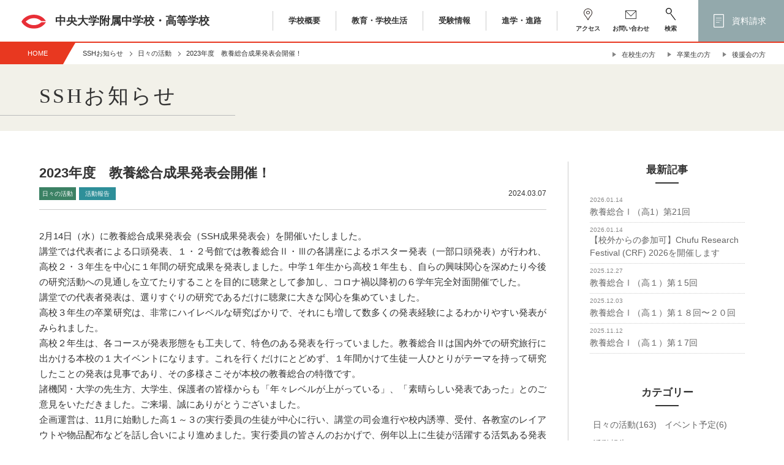

--- FILE ---
content_type: text/html; charset=UTF-8
request_url: https://www.hs.chuo-u.ac.jp/ssh/95504/
body_size: 64177
content:
<!doctype html><html lang="ja"><head>  <script>(function(w,d,s,l,i){w[l]=w[l]||[];w[l].push({'gtm.start':
new Date().getTime(),event:'gtm.js'});var f=d.getElementsByTagName(s)[0],
j=d.createElement(s),dl=l!='dataLayer'?'&l='+l:'';j.async=true;j.src=
'https://www.googletagmanager.com/gtm.js?id='+i+dl;f.parentNode.insertBefore(j,f);
})(window,document,'script','dataLayer','GTM-M38D4K9');</script> <meta charset="UTF-8"><meta http-equiv="Content-Style-Type" content="text/css" /><meta http-equiv="Content-Script-Type" content="text/javascript" /><meta name="format-detection" content="telephone=no"><meta http-equiv="Pragma" content="no-cache"><meta http-equiv="Expires" content="0"><meta name="viewport" content="width=device-width, initial-scale=1"><link rel="shortcut icon" href="/favicon.ico"><meta name='robots' content='index, follow, max-image-preview:large, max-snippet:-1, max-video-preview:-1' /><style>img:is([sizes="auto" i], [sizes^="auto," i]) { contain-intrinsic-size: 3000px 1500px }</style><title>2023年度　教養総合成果発表会開催！ | 中央大学附属中学校・高等学校</title><meta name="description" content="理数教育／SSHでの日々の取り組みをご紹介しています。" /><link rel="canonical" href="https://www.hs.chuo-u.ac.jp/ssh/95504/" /><meta property="og:locale" content="ja_JP" /><meta property="og:type" content="article" /><meta property="og:title" content="2023年度　教養総合成果発表会開催！ | 中央大学附属中学校・高等学校" /><meta property="og:description" content="理数教育／SSHでの日々の取り組みをご紹介しています。" /><meta property="og:url" content="https://www.hs.chuo-u.ac.jp/ssh/95504/" /><meta property="og:site_name" content="中央大学附属中学校・高等学校" /><meta property="og:image" content="https://www.hs.chuo-u.ac.jp/contents/wp-content/uploads/IMG_0286-edited-1024x768.jpg" /><meta name="twitter:card" content="summary_large_image" /> <script type="application/ld+json" class="yoast-schema-graph">{"@context":"https://schema.org","@graph":[{"@type":"WebPage","@id":"https://www.hs.chuo-u.ac.jp/ssh/95504/","url":"https://www.hs.chuo-u.ac.jp/ssh/95504/","name":"2023年度　教養総合成果発表会開催！ | 中央大学附属中学校・高等学校","isPartOf":{"@id":"https://www.hs.chuo-u.ac.jp/#website"},"primaryImageOfPage":{"@id":"https://www.hs.chuo-u.ac.jp/ssh/95504/#primaryimage"},"image":{"@id":"https://www.hs.chuo-u.ac.jp/ssh/95504/#primaryimage"},"thumbnailUrl":"https://www.hs.chuo-u.ac.jp/contents/wp-content/uploads/IMG_0286-edited-1024x768.jpg","datePublished":"2024-03-07T09:23:38+00:00","description":"理数教育／SSHでの日々の取り組みをご紹介しています。","breadcrumb":{"@id":"https://www.hs.chuo-u.ac.jp/ssh/95504/#breadcrumb"},"inLanguage":"ja","potentialAction":[{"@type":"ReadAction","target":["https://www.hs.chuo-u.ac.jp/ssh/95504/"]}]},{"@type":"ImageObject","inLanguage":"ja","@id":"https://www.hs.chuo-u.ac.jp/ssh/95504/#primaryimage","url":"https://www.hs.chuo-u.ac.jp/contents/wp-content/uploads/IMG_0286-edited.jpg","contentUrl":"https://www.hs.chuo-u.ac.jp/contents/wp-content/uploads/IMG_0286-edited.jpg","width":2448,"height":1836},{"@type":"BreadcrumbList","@id":"https://www.hs.chuo-u.ac.jp/ssh/95504/#breadcrumb","itemListElement":[{"@type":"ListItem","position":1,"name":"ホーム","item":"https://www.hs.chuo-u.ac.jp/"},{"@type":"ListItem","position":2,"name":"SSHお知らせ","item":"https://www.hs.chuo-u.ac.jp/ssh/"},{"@type":"ListItem","position":3,"name":"2023年度　教養総合成果発表会開催！"}]},{"@type":"WebSite","@id":"https://www.hs.chuo-u.ac.jp/#website","url":"https://www.hs.chuo-u.ac.jp/","name":"中央大学附属中学校・高等学校","description":"","publisher":{"@id":"https://www.hs.chuo-u.ac.jp/#organization"},"potentialAction":[{"@type":"SearchAction","target":{"@type":"EntryPoint","urlTemplate":"https://www.hs.chuo-u.ac.jp/?s={search_term_string}"},"query-input":{"@type":"PropertyValueSpecification","valueRequired":true,"valueName":"search_term_string"}}],"inLanguage":"ja"},{"@type":"Organization","@id":"https://www.hs.chuo-u.ac.jp/#organization","name":"中央大学附属中学校・高等学校","url":"https://www.hs.chuo-u.ac.jp/","logo":{"@type":"ImageObject","inLanguage":"ja","@id":"https://www.hs.chuo-u.ac.jp/#/schema/logo/image/","url":"https://www.hs.chuo-u.ac.jp/contents/wp-content/uploads/logo2021.jpg","contentUrl":"https://www.hs.chuo-u.ac.jp/contents/wp-content/uploads/logo2021.jpg","width":949,"height":169,"caption":"中央大学附属中学校・高等学校"},"image":{"@id":"https://www.hs.chuo-u.ac.jp/#/schema/logo/image/"}}]}</script> <link rel='dns-prefetch' href='//ajaxzip3.github.io' /> <script type="text/javascript">window._wpemojiSettings = {"baseUrl":"https:\/\/s.w.org\/images\/core\/emoji\/16.0.1\/72x72\/","ext":".png","svgUrl":"https:\/\/s.w.org\/images\/core\/emoji\/16.0.1\/svg\/","svgExt":".svg","source":{"concatemoji":"https:\/\/www.hs.chuo-u.ac.jp\/contents\/wp-includes\/js\/wp-emoji-release.min.js?ver=6.8.3"}};
/*! This file is auto-generated */
!function(s,n){var o,i,e;function c(e){try{var t={supportTests:e,timestamp:(new Date).valueOf()};sessionStorage.setItem(o,JSON.stringify(t))}catch(e){}}function p(e,t,n){e.clearRect(0,0,e.canvas.width,e.canvas.height),e.fillText(t,0,0);var t=new Uint32Array(e.getImageData(0,0,e.canvas.width,e.canvas.height).data),a=(e.clearRect(0,0,e.canvas.width,e.canvas.height),e.fillText(n,0,0),new Uint32Array(e.getImageData(0,0,e.canvas.width,e.canvas.height).data));return t.every(function(e,t){return e===a[t]})}function u(e,t){e.clearRect(0,0,e.canvas.width,e.canvas.height),e.fillText(t,0,0);for(var n=e.getImageData(16,16,1,1),a=0;a<n.data.length;a++)if(0!==n.data[a])return!1;return!0}function f(e,t,n,a){switch(t){case"flag":return n(e,"\ud83c\udff3\ufe0f\u200d\u26a7\ufe0f","\ud83c\udff3\ufe0f\u200b\u26a7\ufe0f")?!1:!n(e,"\ud83c\udde8\ud83c\uddf6","\ud83c\udde8\u200b\ud83c\uddf6")&&!n(e,"\ud83c\udff4\udb40\udc67\udb40\udc62\udb40\udc65\udb40\udc6e\udb40\udc67\udb40\udc7f","\ud83c\udff4\u200b\udb40\udc67\u200b\udb40\udc62\u200b\udb40\udc65\u200b\udb40\udc6e\u200b\udb40\udc67\u200b\udb40\udc7f");case"emoji":return!a(e,"\ud83e\udedf")}return!1}function g(e,t,n,a){var r="undefined"!=typeof WorkerGlobalScope&&self instanceof WorkerGlobalScope?new OffscreenCanvas(300,150):s.createElement("canvas"),o=r.getContext("2d",{willReadFrequently:!0}),i=(o.textBaseline="top",o.font="600 32px Arial",{});return e.forEach(function(e){i[e]=t(o,e,n,a)}),i}function t(e){var t=s.createElement("script");t.src=e,t.defer=!0,s.head.appendChild(t)}"undefined"!=typeof Promise&&(o="wpEmojiSettingsSupports",i=["flag","emoji"],n.supports={everything:!0,everythingExceptFlag:!0},e=new Promise(function(e){s.addEventListener("DOMContentLoaded",e,{once:!0})}),new Promise(function(t){var n=function(){try{var e=JSON.parse(sessionStorage.getItem(o));if("object"==typeof e&&"number"==typeof e.timestamp&&(new Date).valueOf()<e.timestamp+604800&&"object"==typeof e.supportTests)return e.supportTests}catch(e){}return null}();if(!n){if("undefined"!=typeof Worker&&"undefined"!=typeof OffscreenCanvas&&"undefined"!=typeof URL&&URL.createObjectURL&&"undefined"!=typeof Blob)try{var e="postMessage("+g.toString()+"("+[JSON.stringify(i),f.toString(),p.toString(),u.toString()].join(",")+"));",a=new Blob([e],{type:"text/javascript"}),r=new Worker(URL.createObjectURL(a),{name:"wpTestEmojiSupports"});return void(r.onmessage=function(e){c(n=e.data),r.terminate(),t(n)})}catch(e){}c(n=g(i,f,p,u))}t(n)}).then(function(e){for(var t in e)n.supports[t]=e[t],n.supports.everything=n.supports.everything&&n.supports[t],"flag"!==t&&(n.supports.everythingExceptFlag=n.supports.everythingExceptFlag&&n.supports[t]);n.supports.everythingExceptFlag=n.supports.everythingExceptFlag&&!n.supports.flag,n.DOMReady=!1,n.readyCallback=function(){n.DOMReady=!0}}).then(function(){return e}).then(function(){var e;n.supports.everything||(n.readyCallback(),(e=n.source||{}).concatemoji?t(e.concatemoji):e.wpemoji&&e.twemoji&&(t(e.twemoji),t(e.wpemoji)))}))}((window,document),window._wpemojiSettings);</script> <link rel='stylesheet' id='style-css' href='https://www.hs.chuo-u.ac.jp/contents/wp-content/themes/chu-fu/style.css?ver=2025051351724' type='text/css' media='all' /><link rel='stylesheet' id='aos-css' href='https://www.hs.chuo-u.ac.jp/contents/wp-content/themes/chu-fu/js/aos/aos.css?ver=2021070673320' type='text/css' media='all' /><link rel='stylesheet' id='slick-css' href='https://www.hs.chuo-u.ac.jp/contents/wp-content/themes/chu-fu/js/slick/slick.css?ver=2021032415442' type='text/css' media='all' /><link rel='stylesheet' id='validationEngine-css' href='https://www.hs.chuo-u.ac.jp/contents/wp-content/themes/chu-fu/js/validationEngine/css/validationEngine.jquery.css?ver=2021051862035' type='text/css' media='all' /><link rel='stylesheet' id='simple-lightbox-css' href='https://www.hs.chuo-u.ac.jp/contents/wp-content/themes/chu-fu/js/simple-lightbox/simplelightbox.css?ver=2021090614940' type='text/css' media='all' /><link rel='stylesheet' id='scroll-hint-css' href='https://www.hs.chuo-u.ac.jp/contents/wp-content/themes/chu-fu/js/scroll-hint/scroll-hint.css?ver=2021032415442' type='text/css' media='all' /><style id='wp-emoji-styles-inline-css' type='text/css'>img.wp-smiley, img.emoji {
		display: inline !important;
		border: none !important;
		box-shadow: none !important;
		height: 1em !important;
		width: 1em !important;
		margin: 0 0.07em !important;
		vertical-align: -0.1em !important;
		background: none !important;
		padding: 0 !important;
	}</style><link rel='stylesheet' id='wp-block-library-css' href='https://www.hs.chuo-u.ac.jp/contents/wp-includes/css/dist/block-library/style.min.css?ver=6.8.3' type='text/css' media='all' /><style id='wp-block-library-theme-inline-css' type='text/css'>.wp-block-audio :where(figcaption){color:#555;font-size:13px;text-align:center}.is-dark-theme .wp-block-audio :where(figcaption){color:#ffffffa6}.wp-block-audio{margin:0 0 1em}.wp-block-code{border:1px solid #ccc;border-radius:4px;font-family:Menlo,Consolas,monaco,monospace;padding:.8em 1em}.wp-block-embed :where(figcaption){color:#555;font-size:13px;text-align:center}.is-dark-theme .wp-block-embed :where(figcaption){color:#ffffffa6}.wp-block-embed{margin:0 0 1em}.blocks-gallery-caption{color:#555;font-size:13px;text-align:center}.is-dark-theme .blocks-gallery-caption{color:#ffffffa6}:root :where(.wp-block-image figcaption){color:#555;font-size:13px;text-align:center}.is-dark-theme :root :where(.wp-block-image figcaption){color:#ffffffa6}.wp-block-image{margin:0 0 1em}.wp-block-pullquote{border-bottom:4px solid;border-top:4px solid;color:currentColor;margin-bottom:1.75em}.wp-block-pullquote cite,.wp-block-pullquote footer,.wp-block-pullquote__citation{color:currentColor;font-size:.8125em;font-style:normal;text-transform:uppercase}.wp-block-quote{border-left:.25em solid;margin:0 0 1.75em;padding-left:1em}.wp-block-quote cite,.wp-block-quote footer{color:currentColor;font-size:.8125em;font-style:normal;position:relative}.wp-block-quote:where(.has-text-align-right){border-left:none;border-right:.25em solid;padding-left:0;padding-right:1em}.wp-block-quote:where(.has-text-align-center){border:none;padding-left:0}.wp-block-quote.is-large,.wp-block-quote.is-style-large,.wp-block-quote:where(.is-style-plain){border:none}.wp-block-search .wp-block-search__label{font-weight:700}.wp-block-search__button{border:1px solid #ccc;padding:.375em .625em}:where(.wp-block-group.has-background){padding:1.25em 2.375em}.wp-block-separator.has-css-opacity{opacity:.4}.wp-block-separator{border:none;border-bottom:2px solid;margin-left:auto;margin-right:auto}.wp-block-separator.has-alpha-channel-opacity{opacity:1}.wp-block-separator:not(.is-style-wide):not(.is-style-dots){width:100px}.wp-block-separator.has-background:not(.is-style-dots){border-bottom:none;height:1px}.wp-block-separator.has-background:not(.is-style-wide):not(.is-style-dots){height:2px}.wp-block-table{margin:0 0 1em}.wp-block-table td,.wp-block-table th{word-break:normal}.wp-block-table :where(figcaption){color:#555;font-size:13px;text-align:center}.is-dark-theme .wp-block-table :where(figcaption){color:#ffffffa6}.wp-block-video :where(figcaption){color:#555;font-size:13px;text-align:center}.is-dark-theme .wp-block-video :where(figcaption){color:#ffffffa6}.wp-block-video{margin:0 0 1em}:root :where(.wp-block-template-part.has-background){margin-bottom:0;margin-top:0;padding:1.25em 2.375em}</style><style id='classic-theme-styles-inline-css' type='text/css'>/*! This file is auto-generated */
.wp-block-button__link{color:#fff;background-color:#32373c;border-radius:9999px;box-shadow:none;text-decoration:none;padding:calc(.667em + 2px) calc(1.333em + 2px);font-size:1.125em}.wp-block-file__button{background:#32373c;color:#fff;text-decoration:none}</style><style id='global-styles-inline-css' type='text/css'>:root{--wp--preset--aspect-ratio--square: 1;--wp--preset--aspect-ratio--4-3: 4/3;--wp--preset--aspect-ratio--3-4: 3/4;--wp--preset--aspect-ratio--3-2: 3/2;--wp--preset--aspect-ratio--2-3: 2/3;--wp--preset--aspect-ratio--16-9: 16/9;--wp--preset--aspect-ratio--9-16: 9/16;--wp--preset--color--black: #000000;--wp--preset--color--cyan-bluish-gray: #abb8c3;--wp--preset--color--white: #ffffff;--wp--preset--color--pale-pink: #f78da7;--wp--preset--color--vivid-red: #cf2e2e;--wp--preset--color--luminous-vivid-orange: #ff6900;--wp--preset--color--luminous-vivid-amber: #fcb900;--wp--preset--color--light-green-cyan: #7bdcb5;--wp--preset--color--vivid-green-cyan: #00d084;--wp--preset--color--pale-cyan-blue: #8ed1fc;--wp--preset--color--vivid-cyan-blue: #0693e3;--wp--preset--color--vivid-purple: #9b51e0;--wp--preset--gradient--vivid-cyan-blue-to-vivid-purple: linear-gradient(135deg,rgba(6,147,227,1) 0%,rgb(155,81,224) 100%);--wp--preset--gradient--light-green-cyan-to-vivid-green-cyan: linear-gradient(135deg,rgb(122,220,180) 0%,rgb(0,208,130) 100%);--wp--preset--gradient--luminous-vivid-amber-to-luminous-vivid-orange: linear-gradient(135deg,rgba(252,185,0,1) 0%,rgba(255,105,0,1) 100%);--wp--preset--gradient--luminous-vivid-orange-to-vivid-red: linear-gradient(135deg,rgba(255,105,0,1) 0%,rgb(207,46,46) 100%);--wp--preset--gradient--very-light-gray-to-cyan-bluish-gray: linear-gradient(135deg,rgb(238,238,238) 0%,rgb(169,184,195) 100%);--wp--preset--gradient--cool-to-warm-spectrum: linear-gradient(135deg,rgb(74,234,220) 0%,rgb(151,120,209) 20%,rgb(207,42,186) 40%,rgb(238,44,130) 60%,rgb(251,105,98) 80%,rgb(254,248,76) 100%);--wp--preset--gradient--blush-light-purple: linear-gradient(135deg,rgb(255,206,236) 0%,rgb(152,150,240) 100%);--wp--preset--gradient--blush-bordeaux: linear-gradient(135deg,rgb(254,205,165) 0%,rgb(254,45,45) 50%,rgb(107,0,62) 100%);--wp--preset--gradient--luminous-dusk: linear-gradient(135deg,rgb(255,203,112) 0%,rgb(199,81,192) 50%,rgb(65,88,208) 100%);--wp--preset--gradient--pale-ocean: linear-gradient(135deg,rgb(255,245,203) 0%,rgb(182,227,212) 50%,rgb(51,167,181) 100%);--wp--preset--gradient--electric-grass: linear-gradient(135deg,rgb(202,248,128) 0%,rgb(113,206,126) 100%);--wp--preset--gradient--midnight: linear-gradient(135deg,rgb(2,3,129) 0%,rgb(40,116,252) 100%);--wp--preset--font-size--small: 13px;--wp--preset--font-size--medium: 20px;--wp--preset--font-size--large: 36px;--wp--preset--font-size--x-large: 42px;--wp--preset--spacing--20: 0.44rem;--wp--preset--spacing--30: 0.67rem;--wp--preset--spacing--40: 1rem;--wp--preset--spacing--50: 1.5rem;--wp--preset--spacing--60: 2.25rem;--wp--preset--spacing--70: 3.38rem;--wp--preset--spacing--80: 5.06rem;--wp--preset--shadow--natural: 6px 6px 9px rgba(0, 0, 0, 0.2);--wp--preset--shadow--deep: 12px 12px 50px rgba(0, 0, 0, 0.4);--wp--preset--shadow--sharp: 6px 6px 0px rgba(0, 0, 0, 0.2);--wp--preset--shadow--outlined: 6px 6px 0px -3px rgba(255, 255, 255, 1), 6px 6px rgba(0, 0, 0, 1);--wp--preset--shadow--crisp: 6px 6px 0px rgba(0, 0, 0, 1);}:where(.is-layout-flex){gap: 0.5em;}:where(.is-layout-grid){gap: 0.5em;}body .is-layout-flex{display: flex;}.is-layout-flex{flex-wrap: wrap;align-items: center;}.is-layout-flex > :is(*, div){margin: 0;}body .is-layout-grid{display: grid;}.is-layout-grid > :is(*, div){margin: 0;}:where(.wp-block-columns.is-layout-flex){gap: 2em;}:where(.wp-block-columns.is-layout-grid){gap: 2em;}:where(.wp-block-post-template.is-layout-flex){gap: 1.25em;}:where(.wp-block-post-template.is-layout-grid){gap: 1.25em;}.has-black-color{color: var(--wp--preset--color--black) !important;}.has-cyan-bluish-gray-color{color: var(--wp--preset--color--cyan-bluish-gray) !important;}.has-white-color{color: var(--wp--preset--color--white) !important;}.has-pale-pink-color{color: var(--wp--preset--color--pale-pink) !important;}.has-vivid-red-color{color: var(--wp--preset--color--vivid-red) !important;}.has-luminous-vivid-orange-color{color: var(--wp--preset--color--luminous-vivid-orange) !important;}.has-luminous-vivid-amber-color{color: var(--wp--preset--color--luminous-vivid-amber) !important;}.has-light-green-cyan-color{color: var(--wp--preset--color--light-green-cyan) !important;}.has-vivid-green-cyan-color{color: var(--wp--preset--color--vivid-green-cyan) !important;}.has-pale-cyan-blue-color{color: var(--wp--preset--color--pale-cyan-blue) !important;}.has-vivid-cyan-blue-color{color: var(--wp--preset--color--vivid-cyan-blue) !important;}.has-vivid-purple-color{color: var(--wp--preset--color--vivid-purple) !important;}.has-black-background-color{background-color: var(--wp--preset--color--black) !important;}.has-cyan-bluish-gray-background-color{background-color: var(--wp--preset--color--cyan-bluish-gray) !important;}.has-white-background-color{background-color: var(--wp--preset--color--white) !important;}.has-pale-pink-background-color{background-color: var(--wp--preset--color--pale-pink) !important;}.has-vivid-red-background-color{background-color: var(--wp--preset--color--vivid-red) !important;}.has-luminous-vivid-orange-background-color{background-color: var(--wp--preset--color--luminous-vivid-orange) !important;}.has-luminous-vivid-amber-background-color{background-color: var(--wp--preset--color--luminous-vivid-amber) !important;}.has-light-green-cyan-background-color{background-color: var(--wp--preset--color--light-green-cyan) !important;}.has-vivid-green-cyan-background-color{background-color: var(--wp--preset--color--vivid-green-cyan) !important;}.has-pale-cyan-blue-background-color{background-color: var(--wp--preset--color--pale-cyan-blue) !important;}.has-vivid-cyan-blue-background-color{background-color: var(--wp--preset--color--vivid-cyan-blue) !important;}.has-vivid-purple-background-color{background-color: var(--wp--preset--color--vivid-purple) !important;}.has-black-border-color{border-color: var(--wp--preset--color--black) !important;}.has-cyan-bluish-gray-border-color{border-color: var(--wp--preset--color--cyan-bluish-gray) !important;}.has-white-border-color{border-color: var(--wp--preset--color--white) !important;}.has-pale-pink-border-color{border-color: var(--wp--preset--color--pale-pink) !important;}.has-vivid-red-border-color{border-color: var(--wp--preset--color--vivid-red) !important;}.has-luminous-vivid-orange-border-color{border-color: var(--wp--preset--color--luminous-vivid-orange) !important;}.has-luminous-vivid-amber-border-color{border-color: var(--wp--preset--color--luminous-vivid-amber) !important;}.has-light-green-cyan-border-color{border-color: var(--wp--preset--color--light-green-cyan) !important;}.has-vivid-green-cyan-border-color{border-color: var(--wp--preset--color--vivid-green-cyan) !important;}.has-pale-cyan-blue-border-color{border-color: var(--wp--preset--color--pale-cyan-blue) !important;}.has-vivid-cyan-blue-border-color{border-color: var(--wp--preset--color--vivid-cyan-blue) !important;}.has-vivid-purple-border-color{border-color: var(--wp--preset--color--vivid-purple) !important;}.has-vivid-cyan-blue-to-vivid-purple-gradient-background{background: var(--wp--preset--gradient--vivid-cyan-blue-to-vivid-purple) !important;}.has-light-green-cyan-to-vivid-green-cyan-gradient-background{background: var(--wp--preset--gradient--light-green-cyan-to-vivid-green-cyan) !important;}.has-luminous-vivid-amber-to-luminous-vivid-orange-gradient-background{background: var(--wp--preset--gradient--luminous-vivid-amber-to-luminous-vivid-orange) !important;}.has-luminous-vivid-orange-to-vivid-red-gradient-background{background: var(--wp--preset--gradient--luminous-vivid-orange-to-vivid-red) !important;}.has-very-light-gray-to-cyan-bluish-gray-gradient-background{background: var(--wp--preset--gradient--very-light-gray-to-cyan-bluish-gray) !important;}.has-cool-to-warm-spectrum-gradient-background{background: var(--wp--preset--gradient--cool-to-warm-spectrum) !important;}.has-blush-light-purple-gradient-background{background: var(--wp--preset--gradient--blush-light-purple) !important;}.has-blush-bordeaux-gradient-background{background: var(--wp--preset--gradient--blush-bordeaux) !important;}.has-luminous-dusk-gradient-background{background: var(--wp--preset--gradient--luminous-dusk) !important;}.has-pale-ocean-gradient-background{background: var(--wp--preset--gradient--pale-ocean) !important;}.has-electric-grass-gradient-background{background: var(--wp--preset--gradient--electric-grass) !important;}.has-midnight-gradient-background{background: var(--wp--preset--gradient--midnight) !important;}.has-small-font-size{font-size: var(--wp--preset--font-size--small) !important;}.has-medium-font-size{font-size: var(--wp--preset--font-size--medium) !important;}.has-large-font-size{font-size: var(--wp--preset--font-size--large) !important;}.has-x-large-font-size{font-size: var(--wp--preset--font-size--x-large) !important;}
:where(.wp-block-post-template.is-layout-flex){gap: 1.25em;}:where(.wp-block-post-template.is-layout-grid){gap: 1.25em;}
:where(.wp-block-columns.is-layout-flex){gap: 2em;}:where(.wp-block-columns.is-layout-grid){gap: 2em;}
:root :where(.wp-block-pullquote){font-size: 1.5em;line-height: 1.6;}</style><link rel='stylesheet' id='jquery-lazyloadxt-fadein-css-css' href='//www.hs.chuo-u.ac.jp/contents/wp-content/plugins/a3-lazy-load/assets/css/jquery.lazyloadxt.fadein.css?ver=6.8.3' type='text/css' media='all' /><link rel='stylesheet' id='a3a3_lazy_load-css' href='//www.hs.chuo-u.ac.jp/contents/wp-content/uploads/sass/a3_lazy_load.min.css?ver=1631869384' type='text/css' media='all' /><link rel='stylesheet' id='dashicons-css' href='https://www.hs.chuo-u.ac.jp/contents/wp-includes/css/dashicons.min.css?ver=6.8.3' type='text/css' media='all' /> <script type="text/javascript" src="https://www.hs.chuo-u.ac.jp/contents/wp-includes/js/jquery/jquery.min.js?ver=3.7.1" id="jquery-core-js"></script> <script type="text/javascript" src="https://www.hs.chuo-u.ac.jp/contents/wp-includes/js/jquery/jquery-migrate.min.js?ver=3.4.1" id="jquery-migrate-js"></script> <script type="text/javascript" src="https://www.hs.chuo-u.ac.jp/contents/wp-content/themes/chu-fu/js/script.js?ver=2022051874704" id="script-js"></script> <script type="text/javascript" src="https://www.hs.chuo-u.ac.jp/contents/wp-content/themes/chu-fu/js/jquery.matchHeight.js?ver=2021032415441" id="matchHeight-js"></script> <script type="text/javascript" src="https://www.hs.chuo-u.ac.jp/contents/wp-content/themes/chu-fu/js/slick/slick.min.js?ver=2021032415442" id="slick-js"></script> <script type="text/javascript" src="https://www.hs.chuo-u.ac.jp/contents/wp-content/themes/chu-fu/js/ofi.min.js?ver=2021032415442" id="ofi-js"></script> <script type="text/javascript" src="https://www.hs.chuo-u.ac.jp/contents/wp-content/themes/chu-fu/js/aos/aos.js?ver=2021070673320" id="aos-js"></script> <script type="text/javascript" src="https://www.hs.chuo-u.ac.jp/contents/wp-content/themes/chu-fu/js/validationEngine/js/jquery.validationEngine.js?ver=2021051875445" id="validationEngine-js"></script> <script type="text/javascript" src="https://www.hs.chuo-u.ac.jp/contents/wp-content/themes/chu-fu/js/validationEngine/js/jquery.validationEngine-ja.js?ver=2022071554600" id="validationEngine-ja-js"></script> <script type="text/javascript" src="https://www.hs.chuo-u.ac.jp/contents/wp-content/themes/chu-fu/js/jquery.inview.min.js?ver=2021082483625" id="inview-js"></script> <script type="text/javascript" src="https://www.hs.chuo-u.ac.jp/contents/wp-content/themes/chu-fu/js/simple-lightbox/simple-lightbox.js?ver=2021090614929" id="simple-lightbox-js"></script> <script type="text/javascript" src="https://www.hs.chuo-u.ac.jp/contents/wp-content/themes/chu-fu/js/scroll-hint/scroll-hint.min.js?ver=2021032415442" id="scroll-hint-js"></script> <script type="text/javascript" src="https://ajaxzip3.github.io/ajaxzip3.js?ver=6.8.3" id="ajaxzip3-js"></script> <link rel="https://api.w.org/" href="https://www.hs.chuo-u.ac.jp/wp-json/" /><link rel="alternate" title="JSON" type="application/json" href="https://www.hs.chuo-u.ac.jp/wp-json/wp/v2/ssh/95504" /><link rel="EditURI" type="application/rsd+xml" title="RSD" href="https://www.hs.chuo-u.ac.jp/contents/xmlrpc.php?rsd" /><meta name="generator" content="WordPress 6.8.3" /><link rel='shortlink' href='https://www.hs.chuo-u.ac.jp/?p=95504' /><link rel="alternate" title="oEmbed (JSON)" type="application/json+oembed" href="https://www.hs.chuo-u.ac.jp/wp-json/oembed/1.0/embed?url=https%3A%2F%2Fwww.hs.chuo-u.ac.jp%2Fssh%2F95504%2F" /><link rel="alternate" title="oEmbed (XML)" type="text/xml+oembed" href="https://www.hs.chuo-u.ac.jp/wp-json/oembed/1.0/embed?url=https%3A%2F%2Fwww.hs.chuo-u.ac.jp%2Fssh%2F95504%2F&#038;format=xml" /><style type="text/css">* Custom css for Access Category Password form */
		.acpwd-container {
		
		}
		
		.acpwd-added-excerpt {
		}
		
		.acpwd-info-message {
		
		}
		
		.acpwd-form {
		
		}
		.acpwd-pass {
		
		}
		
		.acpwd-submit {
		
		}
		
		.acpwd-error-message {
			color: darkred;
		}</style><style type="text/css">.recentcomments a{display:inline !important;padding:0 !important;margin:0 !important;}</style></head><body class="lower"> <noscript><iframe src="https://www.googletagmanager.com/ns.html?id=GTM-M38D4K9"
 height="0" width="0" style="display:none;visibility:hidden"></iframe></noscript><div class="overlay" id="js__overlay"></div><p class="side-menu-btn" id="js__sideMenuBtn"><span></span><span></span></p><nav class="side-menu"><div class="menu_col level1"><p class="nav_title toplevel"><span class="nav_close all"></span><a href="/">学校TOP</a></p><ul><li class="junior"> <span class="nav_close"></span><a href="https://www.hs.chuo-u.ac.jp/junior/" class="has_child mark">中学校</a><span class="next_btn"></span><div class="menu_col submenu level2"><p class="nav_title"><span class="nav_close"></span>中学校</p><ul class="next_menu"><li> <a href="https://www.hs.chuo-u.ac.jp/junior/">中学校TOP</a></li><li> <a href="https://www.hs.chuo-u.ac.jp/junior/jr-exam/" class="has_child">受験情報</a><span class="next_btn"></span><div class="menu_col submenu level3"><p class="nav_title"><span class="nav_close"></span>受験情報</p><ul class="next_menu"><li><a href="https://www.hs.chuo-u.ac.jp/junior/jr-exam/jr-info/">学校説明会 公開行事・校内見学</a></li><li><a href="https://www.hs.chuo-u.ac.jp/junior/jr-exam/jr-examinfo/">入学試験概要</a></li><li><a href="https://www.hs.chuo-u.ac.jp/junior/jr-exam/jr-past-q/">過去入試問題</a></li><li><a href="https://www.hs.chuo-u.ac.jp/junior/jr-exam/jr-past-result/">過去入試結果</a></li><li><a href="https://www.hs.chuo-u.ac.jp/junior/jr-exam/jr-tuition/">学費について</a></li><li><a href="https://www.hs.chuo-u.ac.jp/exam/ex-faq/">よくあるご質問</a></li></ul><div class="side_foot"><div class="request"> <a href="https://www.hs.chuo-u.ac.jp/request/">資料請求</a></div><ul class="side_foot_menu"><li><a href="https://www.hs.chuo-u.ac.jp/students/">在校生の方</a></li><li><a href="https://www.hs.chuo-u.ac.jp/obog/">卒業生の方</a></li><li><a href="https://www.hs.chuo-u.ac.jp/support/">後援会の方</a></li></ul></div></div></li><li><a href="https://www.hs.chuo-u.ac.jp/junior/jr-feature/">中学での学び</a></li><li><a href="https://www.hs.chuo-u.ac.jp/junior/jr-curriculum/">カリキュラム</a></li><li><a href="https://www.hs.chuo-u.ac.jp/school/sc-event/">年間行事</a></li><li><a href="https://www.hs.chuo-u.ac.jp/school/sc-club/">クラブ活動</a></li><li><a href="https://www.hs.chuo-u.ac.jp/school/sc-campus/">キャンパス・施設</a></li></ul><div class="side_foot"><div class="request"> <a href="https://www.hs.chuo-u.ac.jp/request/">資料請求</a></div><ul class="side_foot_menu"><li><a href="https://www.hs.chuo-u.ac.jp/students/">在校生の方</a></li><li><a href="https://www.hs.chuo-u.ac.jp/obog/">卒業生の方</a></li><li><a href="https://www.hs.chuo-u.ac.jp/support/">後援会の方</a></li></ul></div></div></li><li class="senior"> <span class="nav_close"></span><a href="https://www.hs.chuo-u.ac.jp/senior/" class="has_child mark">高等学校</a><span class="next_btn"></span><div class="menu_col submenu level2"><p class="nav_title"><span class="nav_close"></span>高等学校</p><ul class="next_menu"><li> <a href="https://www.hs.chuo-u.ac.jp/senior/">高等学校TOP</a></li><li> <a href="https://www.hs.chuo-u.ac.jp/senior/se-exam/" class="has_child">受験情報</a><span class="next_btn"></span><div class="menu_col submenu level3"><p class="nav_title"><span class="nav_close"></span>受験情報</p><ul class="next_menu"><li><a href="https://www.hs.chuo-u.ac.jp/senior/se-exam/se-info/">学校説明会 公開行事・校内見学</a></li><li><a href="https://www.hs.chuo-u.ac.jp/senior/se-exam/se-examinfo/">入学試験概要</a></li><li><a href="https://www.hs.chuo-u.ac.jp/senior/se-exam/se-past-q/">過去入試問題</a></li><li><a href="https://www.hs.chuo-u.ac.jp/senior/se-exam/se-past-result/">過去入試結果</a></li><li><a href="https://www.hs.chuo-u.ac.jp/senior/se-exam/se-tuition/">学費について</a></li><li><a href="https://www.hs.chuo-u.ac.jp/exam/ex-faq/">よくあるご質問</a></li></ul><div class="side_foot"><div class="request"> <a href="https://www.hs.chuo-u.ac.jp/request/">資料請求</a></div><ul class="side_foot_menu"><li><a href="https://www.hs.chuo-u.ac.jp/students/">在校生の方</a></li><li><a href="https://www.hs.chuo-u.ac.jp/obog/">卒業生の方</a></li><li><a href="https://www.hs.chuo-u.ac.jp/support/">後援会の方</a></li></ul></div></div></li><li><a href="https://www.hs.chuo-u.ac.jp/senior/se-feature/">高等学校での学び</a></li><li><a href="https://www.hs.chuo-u.ac.jp/senior/se-curriculum/">カリキュラム</a></li><li><a href="https://www.hs.chuo-u.ac.jp/school/sc-event/">年間行事</a></li><li><a href="https://www.hs.chuo-u.ac.jp/school/sc-club/">クラブ活動</a></li><li><a href="https://www.hs.chuo-u.ac.jp/school/sc-campus/">キャンパス・施設</a></li></ul><div class="side_foot"><div class="request"> <a href="https://www.hs.chuo-u.ac.jp/request/">資料請求</a></div><ul class="side_foot_menu"><li><a href="https://www.hs.chuo-u.ac.jp/students/">在校生の方</a></li><li><a href="https://www.hs.chuo-u.ac.jp/obog/">卒業生の方</a></li><li><a href="https://www.hs.chuo-u.ac.jp/support/">後援会の方</a></li></ul></div></div></li><li> <span class="nav_close"></span><a href="https://www.hs.chuo-u.ac.jp/outline/" class="has_child mark">学校概要</a><span class="next_btn"></span><div class="menu_col submenu level2"><p class="nav_title"><span class="nav_close"></span>学校概要</p><ul class="next_menu"><li> <a href="https://www.hs.chuo-u.ac.jp/outline/">学校概要TOP</a></li><li><a href="https://www.hs.chuo-u.ac.jp/outline/ol-philosophies/">教育目標</a></li><li><a href="https://www.hs.chuo-u.ac.jp/outline/ol-message/">学校長挨拶</a></li><li><a href="https://www.hs.chuo-u.ac.jp/outline/ol-overview/">学校概要</a></li><li><a href="https://www.hs.chuo-u.ac.jp/outline/ol-training/">教員研修制度</a></li></ul><div class="side_foot"><div class="request"> <a href="https://www.hs.chuo-u.ac.jp/request/">資料請求</a></div><ul class="side_foot_menu"><li><a href="https://www.hs.chuo-u.ac.jp/students/">在校生の方</a></li><li><a href="https://www.hs.chuo-u.ac.jp/obog/">卒業生の方</a></li><li><a href="https://www.hs.chuo-u.ac.jp/support/">後援会の方</a></li></ul></div></div></li><li> <span class="nav_close"></span><a href="https://www.hs.chuo-u.ac.jp/school/" class="has_child mark">教育・学校生活</a><span class="next_btn"></span><div class="menu_col submenu level2"><p class="nav_title"><span class="nav_close"></span>教育・学校生活</p><ul class="next_menu"><li><a href="https://www.hs.chuo-u.ac.jp/school/">教育・学校生活TOP</a></li><li><a href="https://www.hs.chuo-u.ac.jp/junior/jr-feature/">中学での学び</a></li><li><a href="https://www.hs.chuo-u.ac.jp/senior/se-feature/">高校での学び</a></li><li> <a href="https://www.hs.chuo-u.ac.jp/school/sc-education/" class="has_child">学びの特色</a><span class="next_btn"></span><div class="menu_col submenu level3"><p class="nav_title"><span class="nav_close"></span>学びの特色</p><ul class="next_menu"><li><a href="https://www.hs.chuo-u.ac.jp/school/sc-education/sc-experience/">体験型学習</a></li><li><a href="https://www.hs.chuo-u.ac.jp/school/sc-education/sc-liberal-arts/">教養総合</a></li><li><a href="https://www.hs.chuo-u.ac.jp/school/sc-education/sc-science/">理数教育／SSH</a></li><li><a href="https://www.hs.chuo-u.ac.jp/school/sc-education/sc-global/">グローバル教育</a></li><li><a href="https://www.hs.chuo-u.ac.jp/school/sc-education/sc-university/">中央大学との連携プログラム</a></li></ul><div class="side_foot"><div class="request"> <a href="https://www.hs.chuo-u.ac.jp/request/">資料請求</a></div><ul class="side_foot_menu"><li><a href="https://www.hs.chuo-u.ac.jp/students/">在校生の方</a></li><li><a href="https://www.hs.chuo-u.ac.jp/obog/">卒業生の方</a></li><li><a href="https://www.hs.chuo-u.ac.jp/support/">後援会の方</a></li></ul></div></div></li><li><a href="https://www.hs.chuo-u.ac.jp/school/sc-campus/">キャンパス・施設</a></li><li><a href="https://www.hs.chuo-u.ac.jp/school/sc-event/">年間行事</a></li><li><a href="https://www.hs.chuo-u.ac.jp/school/sc-club/">クラブ活動</a></li></ul><div class="side_foot"><div class="request"> <a href="https://www.hs.chuo-u.ac.jp/request/">資料請求</a></div><ul class="side_foot_menu"><li><a href="https://www.hs.chuo-u.ac.jp/students/">在校生の方</a></li><li><a href="https://www.hs.chuo-u.ac.jp/obog/">卒業生の方</a></li><li><a href="https://www.hs.chuo-u.ac.jp/support/">後援会の方</a></li></ul></div></div></li><li> <span class="nav_close"></span><a href="https://www.hs.chuo-u.ac.jp/exam/" class="has_child mark">受験情報</a><span class="next_btn"></span><div class="menu_col submenu level2"><p class="nav_title"><span class="nav_close"></span>受験情報</p><ul class="next_menu"><li><a href="https://www.hs.chuo-u.ac.jp/exam/">受験情報TOP</a></li><li><a href="https://www.hs.chuo-u.ac.jp/junior/jr-exam/">中学校 受験情報</a></li><li><a href="https://www.hs.chuo-u.ac.jp/senior/se-exam/">高等学校受験情報</a></li><li><a href="https://www.hs.chuo-u.ac.jp/exam/ex-faq/">よくあるご質問</a></li><li><a href="https://www.hs.chuo-u.ac.jp/exam/ex-chufu/">中附で活きる</a></li><li><a href="https://www.hs.chuo-u.ac.jp/infographic/">数字でわかる中附の魅力</a></li><li><a href="https://www.hs.chuo-u.ac.jp/exam/ex-message/">卒業生メッセージ</a></li><li><a href="https://www.hs.chuo-u.ac.jp/online/">chu-fu online</a></li></ul><div class="side_foot"><div class="request"> <a href="https://www.hs.chuo-u.ac.jp/request/">資料請求</a></div><ul class="side_foot_menu"><li><a href="https://www.hs.chuo-u.ac.jp/students/">在校生の方</a></li><li><a href="https://www.hs.chuo-u.ac.jp/obog/">卒業生の方</a></li><li><a href="https://www.hs.chuo-u.ac.jp/support/">後援会の方</a></li></ul></div></div></li><li> <span class="nav_close"></span><a href="https://www.hs.chuo-u.ac.jp/course/" class="has_child mark">進学・進路</a><span class="next_btn"></span><div class="menu_col submenu level2"><p class="nav_title"><span class="nav_close"></span>進学・進路</p><ul class="next_menu"><li><a href="https://www.hs.chuo-u.ac.jp/course/">進学・進路TOP</a></li><li><a href="https://www.hs.chuo-u.ac.jp/course/co-university/">中学・高校そして大学へ</a></li><li><a href="https://www.hs.chuo-u.ac.jp/course/co-support/">進学サポート</a></li><li><a href="https://www.hs.chuo-u.ac.jp/course/co-data/">司法試験などの合格データ</a></li></ul><div class="side_foot"><div class="request"> <a href="https://www.hs.chuo-u.ac.jp/request/">資料請求</a></div><ul class="side_foot_menu"><li><a href="https://www.hs.chuo-u.ac.jp/students/">在校生の方</a></li><li><a href="https://www.hs.chuo-u.ac.jp/obog/">卒業生の方</a></li><li><a href="https://www.hs.chuo-u.ac.jp/support/">後援会の方</a></li></ul></div></div></li><li><a href="https://www.hs.chuo-u.ac.jp/access/">交通アクセス</a></li><li><a href="https://www.hs.chuo-u.ac.jp/inquiry/">お問い合わせ</a></li></ul><div class="side_foot"><div class="request"> <a href="https://www.hs.chuo-u.ac.jp/request/">資料請求</a></div><ul class="side_foot_menu"><li><a href="https://www.hs.chuo-u.ac.jp/students/">在校生の方</a></li><li><a href="https://www.hs.chuo-u.ac.jp/obog/">卒業生の方</a></li><li><a href="https://www.hs.chuo-u.ac.jp/support/">後援会の方</a></li></ul></div></div><div class="search_area"><form method="get" id="searchform" action="https://www.hs.chuo-u.ac.jp"> <input type="text" name="s" id="s" placeholder="SEARCH" value=""/> <button type="submit"><noscript><img src="https://www.hs.chuo-u.ac.jp/contents/wp-content/themes/chu-fu/images/icon_search_w.svg" alt="検索"></noscript><img class="lazyload" src='data:image/svg+xml,%3Csvg%20xmlns=%22http://www.w3.org/2000/svg%22%20viewBox=%220%200%20210%20140%22%3E%3C/svg%3E' data-src="https://www.hs.chuo-u.ac.jp/contents/wp-content/themes/chu-fu/images/icon_search_w.svg" alt="検索"></button></form></div></nav><div class="wrapper"><header class="site_head"><div class="logo"> <a href="https://www.hs.chuo-u.ac.jp/" rel="home"> <noscript><img src="https://www.hs.chuo-u.ac.jp/contents/wp-content/themes/chu-fu/images/logo.svg" alt="中央大学附属中学校・高等学校"></noscript><img class="lazyload" src='data:image/svg+xml,%3Csvg%20xmlns=%22http://www.w3.org/2000/svg%22%20viewBox=%220%200%20210%20140%22%3E%3C/svg%3E' data-src="https://www.hs.chuo-u.ac.jp/contents/wp-content/themes/chu-fu/images/logo.svg" alt="中央大学附属中学校・高等学校">中央大学附属中学校・高等学校 </a></div><nav><ul class="gnav"><li id="menu-item-4552" class="menu-item menu-item-type-post_type menu-item-object-page menu-item-has-children menu-item-4552"><a href="https://www.hs.chuo-u.ac.jp/outline/">学校概要</a><ul class="sub-menu"><li id="menu-item-9408" class="menu-item menu-item-type-post_type menu-item-object-page menu-item-9408"><a href="https://www.hs.chuo-u.ac.jp/junior/">中学校</a></li><li id="menu-item-9409" class="menu-item menu-item-type-post_type menu-item-object-page menu-item-9409"><a href="https://www.hs.chuo-u.ac.jp/senior/">高等学校</a></li><li id="menu-item-105557" class="menu-item menu-item-type-post_type menu-item-object-page menu-item-105557"><a href="https://www.hs.chuo-u.ac.jp/outline/ol-policy/">スクールポリシー</a></li><li id="menu-item-5010" class="menu-item menu-item-type-post_type menu-item-object-page menu-item-5010"><a href="https://www.hs.chuo-u.ac.jp/outline/ol-philosophies/">教育目標・沿革</a></li><li id="menu-item-5011" class="menu-item menu-item-type-post_type menu-item-object-page menu-item-5011"><a href="https://www.hs.chuo-u.ac.jp/outline/ol-message/">学校長挨拶</a></li><li id="menu-item-5012" class="menu-item menu-item-type-post_type menu-item-object-page menu-item-5012"><a href="https://www.hs.chuo-u.ac.jp/outline/ol-overview/">学校概要</a></li><li id="menu-item-5013" class="menu-item menu-item-type-post_type menu-item-object-page menu-item-5013"><a href="https://www.hs.chuo-u.ac.jp/outline/ol-training/">教員研修制度</a></li></ul></li><li id="menu-item-4553" class="menu-item menu-item-type-post_type menu-item-object-page menu-item-has-children menu-item-4553"><a href="https://www.hs.chuo-u.ac.jp/school/">教育・学校生活</a><ul class="sub-menu"><li id="menu-item-5014" class="menu-item menu-item-type-post_type menu-item-object-page menu-item-5014"><a href="https://www.hs.chuo-u.ac.jp/junior/jr-feature/">中学での学び</a></li><li id="menu-item-5015" class="menu-item menu-item-type-post_type menu-item-object-page menu-item-5015"><a href="https://www.hs.chuo-u.ac.jp/senior/se-feature/">高校での学び</a></li><li id="menu-item-4612" class="menu-item menu-item-type-post_type menu-item-object-page menu-item-4612"><a href="https://www.hs.chuo-u.ac.jp/school/sc-education/">学びの特色</a></li><li id="menu-item-48641" class="menu-item menu-item-type-post_type menu-item-object-page menu-item-48641"><a href="https://www.hs.chuo-u.ac.jp/school/sc-campus/">キャンパス・施設</a></li><li id="menu-item-5020" class="menu-item menu-item-type-post_type menu-item-object-page menu-item-5020"><a href="https://www.hs.chuo-u.ac.jp/school/sc-event/">年間行事</a></li><li id="menu-item-5021" class="menu-item menu-item-type-post_type menu-item-object-page menu-item-5021"><a href="https://www.hs.chuo-u.ac.jp/school/sc-club/">クラブ活動</a></li></ul></li><li id="menu-item-67348" class="menu-item menu-item-type-post_type menu-item-object-page menu-item-has-children menu-item-67348"><a href="https://www.hs.chuo-u.ac.jp/exam/">受験情報</a><ul class="sub-menu"><li id="menu-item-5022" class="menu-item menu-item-type-post_type menu-item-object-page menu-item-5022"><a href="https://www.hs.chuo-u.ac.jp/junior/jr-exam/">中学校 受験情報</a></li><li id="menu-item-5023" class="menu-item menu-item-type-post_type menu-item-object-page menu-item-5023"><a href="https://www.hs.chuo-u.ac.jp/senior/se-exam/">高等学校 受験情報</a></li><li id="menu-item-73031" class="menu-item menu-item-type-post_type menu-item-object-page menu-item-73031"><a href="https://www.hs.chuo-u.ac.jp/exam/ex-faq/">よくあるご質問</a></li><li id="menu-item-5024" class="menu-item menu-item-type-post_type menu-item-object-page menu-item-5024"><a href="https://www.hs.chuo-u.ac.jp/exam/ex-chufu/">中附で活きる</a></li><li id="menu-item-5025" class="menu-item menu-item-type-custom menu-item-object-custom menu-item-5025"><a href="/infographic/">数字でわかる中附の魅力</a></li><li id="menu-item-5027" class="menu-item menu-item-type-post_type menu-item-object-page menu-item-5027"><a href="https://www.hs.chuo-u.ac.jp/exam/ex-message/">卒業生メッセージ</a></li><li id="menu-item-5028" class="menu-item menu-item-type-custom menu-item-object-custom menu-item-5028"><a href="/online/">Chu-fu Online</a></li></ul></li><li id="menu-item-4555" class="menu-item menu-item-type-post_type menu-item-object-page menu-item-has-children menu-item-4555"><a href="https://www.hs.chuo-u.ac.jp/course/">進学・進路</a><ul class="sub-menu"><li id="menu-item-5029" class="menu-item menu-item-type-post_type menu-item-object-page menu-item-5029"><a href="https://www.hs.chuo-u.ac.jp/course/co-university/">中学・高校そして大学へ</a></li><li id="menu-item-5031" class="menu-item menu-item-type-post_type menu-item-object-page menu-item-5031"><a href="https://www.hs.chuo-u.ac.jp/course/co-support/">進学サポート</a></li><li id="menu-item-5030" class="menu-item menu-item-type-post_type menu-item-object-page menu-item-5030"><a href="https://www.hs.chuo-u.ac.jp/course/co-data/">司法試験などの合格データ</a></li></ul></li></ul><ul class="icon_nav"><li class="access"><a href="https://www.hs.chuo-u.ac.jp/access/"><span>アクセス</span></a></li><li class="inquiry"><a href="https://www.hs.chuo-u.ac.jp/inquiry/"><span>お問い合わせ</span></a></li><li class="search"><div><span>検索</span></div></li></ul></nav> <a href="https://www.hs.chuo-u.ac.jp/request/" class="cta_fixed_btn">資料請求</a><div class="search_area"><form method="get" id="searchform" action="https://www.hs.chuo-u.ac.jp"> <input type="text" name="s" id="s" placeholder="SEARCH" value=""/> <button type="submit"><noscript><img src="https://www.hs.chuo-u.ac.jp/contents/wp-content/themes/chu-fu/images/icon_search_w.svg" alt="検索"></noscript><img class="lazyload" src='data:image/svg+xml,%3Csvg%20xmlns=%22http://www.w3.org/2000/svg%22%20viewBox=%220%200%20210%20140%22%3E%3C/svg%3E' data-src="https://www.hs.chuo-u.ac.jp/contents/wp-content/themes/chu-fu/images/icon_search_w.svg" alt="検索"></button></form></div></header><div class="head_line"><div id="breadcrumb"><ul><li><a href="https://www.hs.chuo-u.ac.jp"><span>HOME</span></a></li><li><a href="https://www.hs.chuo-u.ac.jp/ssh/"><span>SSHお知らせ</span></a></li><li><a href="https://www.hs.chuo-u.ac.jp/ssh/ssh_action/"><span>日々の活動</span></a></li><li><span>2023年度　教養総合成果発表会開催！</span></li></ul></div><nav><ul><li><a href="https://www.hs.chuo-u.ac.jp/students/">在校生の方</a></li><li><a href="https://www.hs.chuo-u.ac.jp/obog/">卒業生の方</a></li><li><a href="https://www.hs.chuo-u.ac.jp/support/">後援会の方</a></li></ul></nav></div><div class="content_wrap 2023%e5%b9%b4%e5%ba%a6%e3%80%80%e6%95%99%e9%a4%8a%e7%b7%8f%e5%90%88%e6%88%90%e6%9e%9c%e7%99%ba%e8%a1%a8%e4%bc%9a%e9%96%8b%e5%82%ac%ef%bc%81  2023%e5%b9%b4%e5%ba%a6%e3%80%80%e6%95%99%e9%a4%8a%e7%b7%8f%e5%90%88%e6%88%90%e6%9e%9c%e7%99%ba%e8%a1%a8%e4%bc%9a%e9%96%8b%e5%82%ac%ef%bc%81"><main class="contents post normal"><header class="page_title_line"><p class="page_title">SSHお知らせ</p></header><div class="postcont_wrap inline inner"><article><header><h1> 2023年度　教養総合成果発表会開催！</h1><div class="post_meta"><div class="category"><ul><li class="info_cat ssh_action">日々の活動</li><li class="info_cat ssh_report">活動報告</li></ul></div><p class="date">2024.03.07</p></div></header><section class="content"><p>2月14日（水）に教養総合成果発表会（SSH成果発表会）を開催いたしました。</p><p>講堂では代表者による口頭発表、１・２号館では教養総合Ⅱ・Ⅲの各講座によるポスター発表（一部口頭発表）が行われ、高校２・３年生を中心に１年間の研究成果を発表しました。中学１年生から高校１年生も、自らの興味関心を深めたり今後の研究活動への見通しを立てたりすることを目的に聴衆として参加し、コロナ禍以降初の６学年完全対面開催でした。</p><p>講堂での代表者発表は、選りすぐりの研究であるだけに聴衆に大きな関心を集めていました。</p><p>高校３年生の卒業研究は、非常にハイレベルな研究ばかりで、それにも増して数多くの発表経験によるわかりやすい発表がみられました。</p><p>高校２年生は、各コースが発表形態をも工夫して、特色のある発表を行っていました。教養総合Ⅱは国内外での研究旅行に出かける本校の１大イベントになります。これを行くだけにとどめず、１年間かけて生徒一人ひとりがテーマを持って研究したことの発表は見事であり、その多様さこそが本校の教養総合の特徴です。</p><p>諸機関・大学の先生方、大学生、保護者の皆様からも「年々レベルが上がっている」、「素晴らしい発表であった」とのご意見をいただきました。ご来場、誠にありがとうございました。</p><p>企画運営は、11月に始動した高１～３の実行委員の生徒が中心に行い、講堂の司会進行や校内誘導、受付、各教室のレイアウトや物品配布などを話し合いにより進めました。実行委員の皆さんのおかげで、例年以上に生徒が活躍する活気ある発表会となりました。</p><div class="wp-block-columns is-layout-flex wp-container-core-columns-is-layout-9d6595d7 wp-block-columns-is-layout-flex"><div class="wp-block-column is-layout-flow wp-block-column-is-layout-flow"><figure class="wp-block-image size-large"><img fetchpriority="high" decoding="async" width="1024" height="768" src="//www.hs.chuo-u.ac.jp/contents/wp-content/plugins/a3-lazy-load/assets/images/lazy_placeholder.gif" data-lazy-type="image" data-src="https://www.hs.chuo-u.ac.jp/contents/wp-content/uploads/IMG_0286-edited-1024x768.jpg" alt="" class="lazy lazy-hidden wp-image-95501" srcset="" data-srcset="https://www.hs.chuo-u.ac.jp/contents/wp-content/uploads/IMG_0286-edited-1024x768.jpg 1024w, https://www.hs.chuo-u.ac.jp/contents/wp-content/uploads/IMG_0286-edited-300x225.jpg 300w, https://www.hs.chuo-u.ac.jp/contents/wp-content/uploads/IMG_0286-edited-768x576.jpg 768w, https://www.hs.chuo-u.ac.jp/contents/wp-content/uploads/IMG_0286-edited-1536x1152.jpg 1536w, https://www.hs.chuo-u.ac.jp/contents/wp-content/uploads/IMG_0286-edited-2048x1536.jpg 2048w" sizes="(max-width: 1024px) 100vw, 1024px" /><noscript><img fetchpriority="high" decoding="async" width="1024" height="768" src="https://www.hs.chuo-u.ac.jp/contents/wp-content/uploads/IMG_0286-edited-1024x768.jpg" alt="" class="wp-image-95501" srcset="https://www.hs.chuo-u.ac.jp/contents/wp-content/uploads/IMG_0286-edited-1024x768.jpg 1024w, https://www.hs.chuo-u.ac.jp/contents/wp-content/uploads/IMG_0286-edited-300x225.jpg 300w, https://www.hs.chuo-u.ac.jp/contents/wp-content/uploads/IMG_0286-edited-768x576.jpg 768w, https://www.hs.chuo-u.ac.jp/contents/wp-content/uploads/IMG_0286-edited-1536x1152.jpg 1536w, https://www.hs.chuo-u.ac.jp/contents/wp-content/uploads/IMG_0286-edited-2048x1536.jpg 2048w" sizes="(max-width: 1024px) 100vw, 1024px" /></noscript></figure></div><div class="wp-block-column is-layout-flow wp-block-column-is-layout-flow"><figure class="wp-block-image size-large"><img decoding="async" width="1024" height="768" src="//www.hs.chuo-u.ac.jp/contents/wp-content/plugins/a3-lazy-load/assets/images/lazy_placeholder.gif" data-lazy-type="image" data-src="https://www.hs.chuo-u.ac.jp/contents/wp-content/uploads/IMG_5991-1024x768.jpg" alt="" class="lazy lazy-hidden wp-image-95500" srcset="" data-srcset="https://www.hs.chuo-u.ac.jp/contents/wp-content/uploads/IMG_5991-1024x768.jpg 1024w, https://www.hs.chuo-u.ac.jp/contents/wp-content/uploads/IMG_5991-300x225.jpg 300w, https://www.hs.chuo-u.ac.jp/contents/wp-content/uploads/IMG_5991-768x576.jpg 768w, https://www.hs.chuo-u.ac.jp/contents/wp-content/uploads/IMG_5991-1536x1152.jpg 1536w, https://www.hs.chuo-u.ac.jp/contents/wp-content/uploads/IMG_5991-2048x1536.jpg 2048w" sizes="(max-width: 1024px) 100vw, 1024px" /><noscript><img decoding="async" width="1024" height="768" src="https://www.hs.chuo-u.ac.jp/contents/wp-content/uploads/IMG_5991-1024x768.jpg" alt="" class="wp-image-95500" srcset="https://www.hs.chuo-u.ac.jp/contents/wp-content/uploads/IMG_5991-1024x768.jpg 1024w, https://www.hs.chuo-u.ac.jp/contents/wp-content/uploads/IMG_5991-300x225.jpg 300w, https://www.hs.chuo-u.ac.jp/contents/wp-content/uploads/IMG_5991-768x576.jpg 768w, https://www.hs.chuo-u.ac.jp/contents/wp-content/uploads/IMG_5991-1536x1152.jpg 1536w, https://www.hs.chuo-u.ac.jp/contents/wp-content/uploads/IMG_5991-2048x1536.jpg 2048w" sizes="(max-width: 1024px) 100vw, 1024px" /></noscript></figure></div><div class="wp-block-column is-layout-flow wp-block-column-is-layout-flow"><figure class="wp-block-image size-large"><img decoding="async" width="1024" height="768" src="//www.hs.chuo-u.ac.jp/contents/wp-content/plugins/a3-lazy-load/assets/images/lazy_placeholder.gif" data-lazy-type="image" data-src="https://www.hs.chuo-u.ac.jp/contents/wp-content/uploads/IMG_1538-1024x768.jpg" alt="" class="lazy lazy-hidden wp-image-95495" srcset="" data-srcset="https://www.hs.chuo-u.ac.jp/contents/wp-content/uploads/IMG_1538-1024x768.jpg 1024w, https://www.hs.chuo-u.ac.jp/contents/wp-content/uploads/IMG_1538-300x225.jpg 300w, https://www.hs.chuo-u.ac.jp/contents/wp-content/uploads/IMG_1538-768x576.jpg 768w, https://www.hs.chuo-u.ac.jp/contents/wp-content/uploads/IMG_1538-1536x1152.jpg 1536w, https://www.hs.chuo-u.ac.jp/contents/wp-content/uploads/IMG_1538-2048x1536.jpg 2048w" sizes="(max-width: 1024px) 100vw, 1024px" /><noscript><img decoding="async" width="1024" height="768" src="https://www.hs.chuo-u.ac.jp/contents/wp-content/uploads/IMG_1538-1024x768.jpg" alt="" class="wp-image-95495" srcset="https://www.hs.chuo-u.ac.jp/contents/wp-content/uploads/IMG_1538-1024x768.jpg 1024w, https://www.hs.chuo-u.ac.jp/contents/wp-content/uploads/IMG_1538-300x225.jpg 300w, https://www.hs.chuo-u.ac.jp/contents/wp-content/uploads/IMG_1538-768x576.jpg 768w, https://www.hs.chuo-u.ac.jp/contents/wp-content/uploads/IMG_1538-1536x1152.jpg 1536w, https://www.hs.chuo-u.ac.jp/contents/wp-content/uploads/IMG_1538-2048x1536.jpg 2048w" sizes="(max-width: 1024px) 100vw, 1024px" /></noscript></figure></div></div><div class="wp-block-columns is-layout-flex wp-container-core-columns-is-layout-9d6595d7 wp-block-columns-is-layout-flex"><div class="wp-block-column is-layout-flow wp-block-column-is-layout-flow"><figure class="wp-block-image size-large"><img decoding="async" width="1024" height="768" src="//www.hs.chuo-u.ac.jp/contents/wp-content/plugins/a3-lazy-load/assets/images/lazy_placeholder.gif" data-lazy-type="image" data-src="https://www.hs.chuo-u.ac.jp/contents/wp-content/uploads/IMG_0271-edited-1024x768.jpg" alt="" class="lazy lazy-hidden wp-image-95502" srcset="" data-srcset="https://www.hs.chuo-u.ac.jp/contents/wp-content/uploads/IMG_0271-edited-1024x768.jpg 1024w, https://www.hs.chuo-u.ac.jp/contents/wp-content/uploads/IMG_0271-edited-300x225.jpg 300w, https://www.hs.chuo-u.ac.jp/contents/wp-content/uploads/IMG_0271-edited-768x576.jpg 768w, https://www.hs.chuo-u.ac.jp/contents/wp-content/uploads/IMG_0271-edited-1536x1152.jpg 1536w, https://www.hs.chuo-u.ac.jp/contents/wp-content/uploads/IMG_0271-edited-2048x1536.jpg 2048w" sizes="(max-width: 1024px) 100vw, 1024px" /><noscript><img decoding="async" width="1024" height="768" src="https://www.hs.chuo-u.ac.jp/contents/wp-content/uploads/IMG_0271-edited-1024x768.jpg" alt="" class="wp-image-95502" srcset="https://www.hs.chuo-u.ac.jp/contents/wp-content/uploads/IMG_0271-edited-1024x768.jpg 1024w, https://www.hs.chuo-u.ac.jp/contents/wp-content/uploads/IMG_0271-edited-300x225.jpg 300w, https://www.hs.chuo-u.ac.jp/contents/wp-content/uploads/IMG_0271-edited-768x576.jpg 768w, https://www.hs.chuo-u.ac.jp/contents/wp-content/uploads/IMG_0271-edited-1536x1152.jpg 1536w, https://www.hs.chuo-u.ac.jp/contents/wp-content/uploads/IMG_0271-edited-2048x1536.jpg 2048w" sizes="(max-width: 1024px) 100vw, 1024px" /></noscript></figure></div><div class="wp-block-column is-layout-flow wp-block-column-is-layout-flow"><figure class="wp-block-image size-large"><img decoding="async" width="1024" height="768" src="//www.hs.chuo-u.ac.jp/contents/wp-content/plugins/a3-lazy-load/assets/images/lazy_placeholder.gif" data-lazy-type="image" data-src="https://www.hs.chuo-u.ac.jp/contents/wp-content/uploads/IMG_5983-1024x768.jpg" alt="" class="lazy lazy-hidden wp-image-95498" srcset="" data-srcset="https://www.hs.chuo-u.ac.jp/contents/wp-content/uploads/IMG_5983-1024x768.jpg 1024w, https://www.hs.chuo-u.ac.jp/contents/wp-content/uploads/IMG_5983-300x225.jpg 300w, https://www.hs.chuo-u.ac.jp/contents/wp-content/uploads/IMG_5983-768x576.jpg 768w, https://www.hs.chuo-u.ac.jp/contents/wp-content/uploads/IMG_5983-1536x1152.jpg 1536w, https://www.hs.chuo-u.ac.jp/contents/wp-content/uploads/IMG_5983-2048x1536.jpg 2048w" sizes="(max-width: 1024px) 100vw, 1024px" /><noscript><img decoding="async" width="1024" height="768" src="https://www.hs.chuo-u.ac.jp/contents/wp-content/uploads/IMG_5983-1024x768.jpg" alt="" class="wp-image-95498" srcset="https://www.hs.chuo-u.ac.jp/contents/wp-content/uploads/IMG_5983-1024x768.jpg 1024w, https://www.hs.chuo-u.ac.jp/contents/wp-content/uploads/IMG_5983-300x225.jpg 300w, https://www.hs.chuo-u.ac.jp/contents/wp-content/uploads/IMG_5983-768x576.jpg 768w, https://www.hs.chuo-u.ac.jp/contents/wp-content/uploads/IMG_5983-1536x1152.jpg 1536w, https://www.hs.chuo-u.ac.jp/contents/wp-content/uploads/IMG_5983-2048x1536.jpg 2048w" sizes="(max-width: 1024px) 100vw, 1024px" /></noscript></figure></div><div class="wp-block-column is-layout-flow wp-block-column-is-layout-flow"><figure class="wp-block-image size-large"><img decoding="async" width="1024" height="768" src="//www.hs.chuo-u.ac.jp/contents/wp-content/plugins/a3-lazy-load/assets/images/lazy_placeholder.gif" data-lazy-type="image" data-src="https://www.hs.chuo-u.ac.jp/contents/wp-content/uploads/IMG_5996-1024x768.jpg" alt="" class="lazy lazy-hidden wp-image-95499" srcset="" data-srcset="https://www.hs.chuo-u.ac.jp/contents/wp-content/uploads/IMG_5996-1024x768.jpg 1024w, https://www.hs.chuo-u.ac.jp/contents/wp-content/uploads/IMG_5996-300x225.jpg 300w, https://www.hs.chuo-u.ac.jp/contents/wp-content/uploads/IMG_5996-768x576.jpg 768w, https://www.hs.chuo-u.ac.jp/contents/wp-content/uploads/IMG_5996-1536x1152.jpg 1536w, https://www.hs.chuo-u.ac.jp/contents/wp-content/uploads/IMG_5996-2048x1536.jpg 2048w" sizes="(max-width: 1024px) 100vw, 1024px" /><noscript><img decoding="async" width="1024" height="768" src="https://www.hs.chuo-u.ac.jp/contents/wp-content/uploads/IMG_5996-1024x768.jpg" alt="" class="wp-image-95499" srcset="https://www.hs.chuo-u.ac.jp/contents/wp-content/uploads/IMG_5996-1024x768.jpg 1024w, https://www.hs.chuo-u.ac.jp/contents/wp-content/uploads/IMG_5996-300x225.jpg 300w, https://www.hs.chuo-u.ac.jp/contents/wp-content/uploads/IMG_5996-768x576.jpg 768w, https://www.hs.chuo-u.ac.jp/contents/wp-content/uploads/IMG_5996-1536x1152.jpg 1536w, https://www.hs.chuo-u.ac.jp/contents/wp-content/uploads/IMG_5996-2048x1536.jpg 2048w" sizes="(max-width: 1024px) 100vw, 1024px" /></noscript></figure></div></div></section><div class="nav_area"><p><a href="https://www.hs.chuo-u.ac.jp/ssh/">お知らせ一覧</a></p></div></article><aside class="sidebar ssh"><div class="block new_list"><h3>最新記事</h3><ul><li><p class="date">2026.01.14</p> <a href="https://www.hs.chuo-u.ac.jp/ssh/138953/"> 教養総合Ⅰ（高1）第21回 </a></li><li><p class="date">2026.01.14</p> <a href="https://www.hs.chuo-u.ac.jp/ssh/138720/"> 【校外からの参加可】Chufu Research Festival (CRF) 2026を開催します </a></li><li><p class="date">2025.12.27</p> <a href="https://www.hs.chuo-u.ac.jp/ssh/135921/"> 教養総合Ⅰ（高１）第１5回 </a></li><li><p class="date">2025.12.03</p> <a href="https://www.hs.chuo-u.ac.jp/ssh/137909/"> 教養総合Ⅰ（高１）第１８回〜２０回 </a></li><li><p class="date">2025.11.12</p> <a href="https://www.hs.chuo-u.ac.jp/ssh/136564/"> 教養総合Ⅰ（高１）第１7回 </a></li></ul></div><div class="block"><h3>カテゴリー</h3><ul class="category_list"><li class="ssh_action"><a href="https://www.hs.chuo-u.ac.jp/ssh/ssh_action/">日々の活動(163)</a></li><li class="ssh_event"><a href="https://www.hs.chuo-u.ac.jp/ssh/ssh_event/">イベント予定(6)</a></li><li class="ssh_report"><a href="https://www.hs.chuo-u.ac.jp/ssh/ssh_report/">活動報告(89)</a></li></ul></div></aside></div></main></div><footer><div class="inner inline"><div class="col btm_info"><h3>中央大学附属中学校・高等学校</h3><p>〒184-8575　東京都小金井市貫井北町3-22-1<br> 042-381-5413</p><nav><ul><li><a href="https://www.hs.chuo-u.ac.jp/terms/">サイトの利用について</a></li><li><a href="https://www.hs.chuo-u.ac.jp/privacy/">個人情報の取り扱いについて</a></li><li><a href="https://www.hs.chuo-u.ac.jp/recruit/">採用情報</a></li><li><a href="https://www.hs.chuo-u.ac.jp/sitemap/">サイトマップ</a></li></ul></nav></div><div class="col link_col"> <a href="https://www.hs.chuo-u.ac.jp/exam/" class="btn normal">受験情報</a><div class="inline line_area"><div class="image"><a href="https://lin.ee/dcbz1QY" target="_blank"><noscript><img src="https://www.hs.chuo-u.ac.jp/contents/wp-content/themes/chu-fu/images/icon_line.png" alt="LINE"></noscript><img class="lazyload" src='data:image/svg+xml,%3Csvg%20xmlns=%22http://www.w3.org/2000/svg%22%20viewBox=%220%200%20210%20140%22%3E%3C/svg%3E' data-src="https://www.hs.chuo-u.ac.jp/contents/wp-content/themes/chu-fu/images/icon_line.png" alt="LINE"></a></div><div class="text"><p>友だち追加</p><p>LINE公式アカウントでも受験生向け情報を発信しています。<br> LINEアイコンより友だち追加してください。</p></div></div></div><div class="col logo"><div class="image"><a href="https://www.chuo-u.ac.jp/"><noscript><img src="https://www.hs.chuo-u.ac.jp/contents/wp-content/themes/chu-fu/images/logo_s.svg" alt="中央大学"></noscript><img class="lazyload" src='data:image/svg+xml,%3Csvg%20xmlns=%22http://www.w3.org/2000/svg%22%20viewBox=%220%200%20210%20140%22%3E%3C/svg%3E' data-src="https://www.hs.chuo-u.ac.jp/contents/wp-content/themes/chu-fu/images/logo_s.svg" alt="中央大学"></a></div><div class="image_banner mt_20"><a href="/donations/"><noscript><img src="/contents/wp-content/uploads/donation_banner.webp" alt="寄付のお願い"></noscript><img class="lazyload" src='data:image/svg+xml,%3Csvg%20xmlns=%22http://www.w3.org/2000/svg%22%20viewBox=%220%200%20210%20140%22%3E%3C/svg%3E' data-src="/contents/wp-content/uploads/donation_banner.webp" alt="寄付のお願い"></a></div></div></div> <small>&copy; CHUO UNIVERSITY JUNIOR AND SENIOR HIGH SCHOOL</small></footer></div> <script type="speculationrules">{"prefetch":[{"source":"document","where":{"and":[{"href_matches":"\/*"},{"not":{"href_matches":["\/contents\/wp-*.php","\/contents\/wp-admin\/*","\/contents\/wp-content\/uploads\/*","\/contents\/wp-content\/*","\/contents\/wp-content\/plugins\/*","\/contents\/wp-content\/themes\/chu-fu\/*","\/*\\?(.+)"]}},{"not":{"selector_matches":"a[rel~=\"nofollow\"]"}},{"not":{"selector_matches":".no-prefetch, .no-prefetch a"}}]},"eagerness":"conservative"}]}</script> <noscript><style>.lazyload{display:none;}</style></noscript><script data-noptimize="1">window.lazySizesConfig=window.lazySizesConfig||{};window.lazySizesConfig.loadMode=1;</script><script async data-noptimize="1" src='https://www.hs.chuo-u.ac.jp/contents/wp-content/plugins/autoptimize/classes/external/js/lazysizes.min.js?ao_version=3.1.14'></script><style id='core-block-supports-inline-css' type='text/css'>.wp-container-core-columns-is-layout-9d6595d7{flex-wrap:nowrap;}</style> <script type="text/javascript" id="jquery-lazyloadxt-js-extra">var a3_lazyload_params = {"apply_images":"1","apply_videos":"1"};</script> <script type="text/javascript" src="//www.hs.chuo-u.ac.jp/contents/wp-content/plugins/a3-lazy-load/assets/js/jquery.lazyloadxt.extra.min.js?ver=2.7.6" id="jquery-lazyloadxt-js"></script> <script type="text/javascript" src="//www.hs.chuo-u.ac.jp/contents/wp-content/plugins/a3-lazy-load/assets/js/jquery.lazyloadxt.srcset.min.js?ver=2.7.6" id="jquery-lazyloadxt-srcset-js"></script> <script type="text/javascript" id="jquery-lazyloadxt-extend-js-extra">var a3_lazyload_extend_params = {"edgeY":"0","horizontal_container_classnames":""};</script> <script type="text/javascript" src="//www.hs.chuo-u.ac.jp/contents/wp-content/plugins/a3-lazy-load/assets/js/jquery.lazyloadxt.extend.js?ver=2.7.6" id="jquery-lazyloadxt-extend-js"></script> <a href="#" id="page-top"><span></span><span></span></a></body></html>

--- FILE ---
content_type: text/css
request_url: https://www.hs.chuo-u.ac.jp/contents/wp-content/themes/chu-fu/style.css?ver=2025051351724
body_size: 27052
content:
/*
Theme Name: chu-fu
Description: chu-fu
Version: 1.0
*/

html {
	-webkit-overflow-scrolling: touch;
	width: 100%;
	height: auto;
	font-size: 62.5%;
}
* {
	box-sizing: border-box;
}
body {
	width: 100%;
	font-family: "ヒラギノ角ゴ Pro","Hiragino Kaku Gothic Pro","メイリオ",Meiryo,"ＭＳ Ｐゴシック","MS PGothic",sans-serif;
	font-weight: 700;
	*font-size:small;
	*font:x-small;
	-webkit-text-size-adjust: 100%;
	text-size-adjust: 100%;
	background: #fff;

	animation: fadeIn 1s ease 0s 1 normal;
	-webkit-animation: fadeIn 1s ease 0s 1 normal;
}
@keyframes fadeIn {
	0% {opacity: 0}
	100% {opacity: 1}
}
@-webkit-keyframes fadeIn {
	0% {opacity: 0}
	100% {opacity: 1}
}

html, body, div, h1, h2, h3, h4, h5, h6,
p, blockquote, pre, address,
ul, ol, li, dl, dt, dd,
table, th, td,
form, fieldset {
	color: #333;
	font-weight: 100;
	line-height: 1.7;
	margin: 0;
	padding: 0;
	font-size:15px;
}

p {
	text-align: justify;
	text-justify: inter-ideograph; /* IE */
	text-justify: inter-character; /* Firefox */
}

body pre {
	font-family: "ヒラギノ角ゴ Pro W3","Hiragino Kaku Gothic Pro","メイリオ",Meiryo,"ＭＳ Ｐゴシック","MS PGothic",sans-serif;
}

/*IE7*/
*+html body  {
font-size:15px;
}
select,input,button,textarea{
	font: 99% Arial, "Hiragino Kaku Gothic ProN", "Hiragino Sans", Meiryo, sans-serif;
}

img{
	border: none;
	max-width: 100%;
	height: auto;
	image-rendering: -webkit-optimize-contrast;
}
@media screen and (-ms-high-contrast: active),
(-ms-high-contrast: none) {
	img[src$=".svg"] {
		width: 100%;
	}
}

:root {
	--junior: rgba(141, 198, 97, 1);
	--junior_hover: rgba(163, 232, 110, 1);
	--senior: rgba(0, 178, 188, 1);
	--senior_hover: rgba(18, 213, 224, 1);
}

table{
	font-size: inherit;
	border: none;
	border-collapse: collapse;
	border-spacing: 0;
	margin: 10px 0;
}

label{
	cursor: pointer;
}

input,
select,
textarea{
	padding: 5px;
}

ol,ul,li{
	list-style: none;
}

a,
input{
	outline: none;
}

/*	Basic Text Link	*/
a {
	color: inherit;
	text-decoration: none;
	transition-property: all;
	transition: 0.2s linear;
	word-break: break-word;
}
.contents p a,
.contents li a,
figcaption a {
	color: #a15555;
}
:before,
:after {
	transition-property: all;
	transition: 0.2s linear;
}

a:hover {
	color: #e83820;
}

em {
	font-style:normal;
}


img {
	max-width: 100%;
	vertical-align: middle;
}

.image {
	overflow: hidden;
}
.image a img {
	width: 100%;
	height: auto;
	display: block;
	transition-property: all;
	transition: 0.3s linear;
	margin-left: auto;
	margin-right: auto;
}
.image a img:hover {
	transform: scale(1.05);
	transition-duration: 0.3s;
}


.image a img.auto {
	width: auto;
}
.size-full img {
	width: 100%;
}


.wp-block-image {
	overflow: hidden;
}
.wp-block-image a img {
	width: 100%;
	height: auto;
	display: block;
	transition-property: all;
	transition: 0.3s linear;
	margin-left: auto;
	margin-right: auto;
}
.wp-block-image a img:hover {
	transform: scale(1.05);
	transition-duration: 0.3s;
}
.wp-block-image a img.auto {
	width: auto;
}
.contents .wp-block-image {
	margin-bottom: 0;
}
.contents .wp-block-image + * {
	margin-top: 10px;
}

.wp-block-image.wid_300 img,
.wp-block-image.wid_300 a img {
	width: 300px;
}


/* common */

.obj_fit {
  object-fit: cover;
  font-family: 'object-fit: cover;'
}
img.obj_fit {
	object-fit: cover;
	font-family: 'object-fit: cover;'
}


.inner {
	max-width: 1400px;
	width: 90%;
	margin-right: auto;
	margin-left: auto;
}
@media screen and ( min-width: 1400px ) {
	.inner {
		width: 85%;
	}
}

.inline {
	display: flex;
}
.inline.flex_start {
	align-items: flex-start;
}
.inline.center {
	justify-content: center;
}


.clearfix:after {
  content: "";
  display: block;
  clear: both;
}

.contents.page p.mb_0,
h3.mb_0,
h4.mb_0,
.mb_0 {
	margin-bottom: 0;
}
.contents.page p.mb_5,
.mb_5 {
	margin-bottom: 5px;
}
.contents.page p.mb_10,
.mb_10 {
	margin-bottom: 10px;
}
.contents.page p.mb_15,
.mb_15 {
	margin-bottom: 15px;
}
.contents.page p.mb_20,
.mb_20 {
	margin-bottom: 20px;
}
.contents .wp-block-column.ml_0 {
	margin-left: 0;
}


/* TOPへボタン */
#page-top{
	display: block;
	position: fixed;
	z-index: 9999;
	bottom: 5%;
	right: 3%;
	background: rgba(255,255,255,.5);
	border: 1px solid #888;
	height: 40px;
	width: 40px;
	text-align: center;
	overflow: hidden;
}
#page-top:hover{
	background: rgba(255,255,255,1);
}
#page-top:before {
	content: '';
	position: absolute;
	top: 10px;
	right: 19px;
	width: 1px;
	height: 25px;
	background: #444;
}
#page-top:after {
	content: '';
	position: absolute;
	top: 10px;
	right: 15px;
	width: 8px;
	height: 8px;
	border-right: 1px solid #444;
	border-top: 1px solid #444;
	-webkit-transform: rotate(-45deg);
	transform: rotate(-45deg);
}


.aligncenter {
	display: block;
	margin: 0 auto;
}
.alignright {
	float: right;
	margin: 0 0 1.5em 1.5em;
}
.alignleft {
	float: left;
	margin: 0 1.5em 1.5em 0;
}

img[class*="wp-image-"],
img[class*="attachment-"] {
	height: auto;
	max-width: 100%;
}

.contents.post article img.aligncenter {
	max-width: 100%;
	width: auto;
	height: auto;
}
.contents.post article img.alignright,
.contents.post article img.alignleft {
	max-width: 40%;
	width: auto;
	height: auto;
}


.content-none {
	max-width: 960px;
	margin: 0 auto;
}
.content-none p {
	font-size: 16px;
	line-height: 2;
}
.content-none .in_col {
	margin: 6% 0;
}


th,
td {
	border: 1px solid #ccc;
	padding: 5px 10px;
	box-sizing: border-box;
	text-align: left;
	font-size: 14px;
}
th {
	font-weight: bold;
}

.note {
	font-size: 90%;
}
.note:before {
	content: '※';
	margin-right: 3px;
}
.note.nomark:before {
	content: none;
	margin-right: 0;
}
.note.table {
	margin: 15px auto 0;
}
p a {
	text-decoration: underline;
}
p a:hover {
	text-decoration: none;
}
.red {
	color: #f00;
	font-weight: bold;
}
.bold {
	font-weight: bold;
}


.pcnone {
	display: none;
}
.spnone {
	display: inherit;
}


section {
	box-sizing: border-box;
	padding-top: 50px;
	padding-bottom: 50px;
}
section:first-of-type {
	padding-top: 0;
}
section .inner {
	width: 100%;
}


.contents.form {
	margin-top: 50px;
}
.contents.form .block {
	max-width: 890px;
	margin: 0 auto 30px;
}
.contents.form .block + form {
	margin-top: 50px;
}

form {
	max-width: 890px;
	margin: auto;
	width: 90%;
}

form .imp {
	background: #f00;
	color: #fff;
	font-weight: 600;
	font-size: 12px;
	padding: 3px 5px;
	line-height: 1;
}
form .imp.before {
	background: none;
	padding: 0;
}
form .head_box {
	margin-bottom: 50px;
}
form dl {
	display: flex;
	align-items: center;
	border-bottom: 1px dotted #ccc;
	padding: 20px 0;
}
form dl:first-of-type {
	padding-top: 0;
}
form .switch_col + dl:first-of-type {
	padding-top: 20px;
}
form dl dl:last-of-type {
	border-bottom: none;
}
form dt,
form dd {
}
form dl:first-of-type dt,
form dl:first-of-type dd {
	padding-top: 0;
}
form dl dl:last-of-type dt,
form dl dl:last-of-type dd {
	padding-bottom: 0;
}

form dt {
	width: 28%;
	position: relative;
	padding-left: 10px;
	padding-right: 40px;
	line-height: 1.4;
	font-size: 15px;
}
form dt span {
	display: block;
	font-size: 85%;
}
form dt .imp {
	display: inline-block;
	margin-left: 5px;
}
form dd {
	width: 70%;
}
form dl dd input[type="text"],
form dl dd input[type="email"],
form dl dd input[type="tel"],
form dl dd textarea {
	width: 100%;
	border: 1px solid #ccc;
	padding: 10px;
}
form dl dd input[type="text"].mini,
form dl dd input[type="email"].mini,
form dl dd input[type="tel"].mini {
	width: 50%;
}
form dl dd input[type="text"].minmini,
form dl dd input[type="email"].minmini,
form dl dd input[type="tel"].minmini {
	width: 30%;
}
form dl dd input[type="text"]:focus,
form dl dd input[type="email"]:focus,
form dl dd input[type="tel"]:focus,
form dl dd textarea:focus {
	outline: none;
	background: #fff3f8;
}
form dl dd .label_li li {
	margin-bottom: 5px;
}
form dl dd .label_li li:last-child {
	margin-bottom: 0;
}

form .custom_select {
	width: 50%;
	text-align: center;
	position: relative;
	border: 1px solid #bbbbbb;
	border-radius: 2px;
	background: #ffffff;
}
form .custom_select select {
	width: 100%;
	padding-right: 1em;
	cursor: pointer;
	text-indent: 0.01px;
	text-overflow: ellipsis;
	border: none;
	outline: none;
	background: transparent;
	background-image: none;
	box-shadow: none;
	-webkit-appearance: none;
	appearance: none;
}
form .custom_select select:-ms-expand {
	display: none;
}
form .custom_select:before {
	position: absolute;
	top: 1em;
	right: 0.9em;
	width: 0;
	height: 0;
	padding: 0;
	content: '';
	border-left: 6px solid transparent;
	border-right: 6px solid transparent;
	border-top: 6px solid #666666;
	pointer-events: none;
}
form .custom_select select {
	padding: 10px 38px 10px 8px;
}
.inquiry_choice {
	display: flex;
}
.label_wrap {
	flex: 1;
	max-width: 50%;
}


.submit_area {
	text-align: center;
	margin: 50px auto;
}
.submit_area .submit {
	padding: 15px 50px;
	border-radius: 0;
	background: #888;
	font-weight: bold;
	box-shadow: none;
	border: none;
	outline: none;
	color: #fff;
	text-align: center;
	cursor: pointer;
	transition-property: all;
	transition: 0.1s linear;
}
.submit_area .submit:hover {
	background: #ccc;
}

.back_area .back{
	margin: 5% auto;
	background: #fff;
	padding: 5px 20px;
	border: 1px solid #ccc;
	color: #666;
	border-radius: 0;
	display: block;
}
.back_area .back:hover{
	background: #eee;
}


header.site_head {
	height: 70px;
	padding: 10px 0 10px 35px;
	border-bottom: 2px solid #e83820;
	position: relative;
}
header.site_head,
header nav ul {
	display: flex;
	align-items: center;
}
header.site_head .logo {
	margin-right: auto;
}
header.site_head .logo a {
	font-size: 18px;
}
header.site_head .logo a:hover {
	color: #e83820;
}
header.site_head .logo img {
	max-width: 40px;
	margin-right: 15px;
}
header.site_head a {
	color: #333;
	font-weight: 600;
}
header nav {
	display: flex;
	align-items: center;
}
header nav a {
	display: block;
	position: relative;
	font-size: 13px;
	padding: 5px 25px;
}
header nav a:before {
	content: "";
	position: absolute;
	left: 0;
	bottom: 0;
	width: 100%;
	height: 2px;
	background: #e83820;
	transform: scale(0, 1);
}
header nav a:hover:before {
	transform: scale(1);
}
header.site_head .menu-item {
	position: relative;
	border-right: 1px solid #ccc;
}
header.site_head .menu-item:first-child {
	border-left: 1px solid #ccc;
}
header.site_head .menu-item.current-menu-item a {
	background-color: #caa0a0;
	color: #fff;
}
header.site_head .menu-item.current-menu-item .sub-menu a,
header.site_head .menu-item .sub-menu .current-menu-item a {
	color: #333;
}

header.site_head .sub-menu  {
	position: absolute;
	top: 100%;
	left: 0;
	display: none;
	z-index: 1000;
	padding: 5px 20px;
	background-color: #fff;
	border: 1px solid #ccc;
}
header.site_head .sub-menu .menu-item {
	white-space: nowrap;
	border-right: none;
}
header.site_head .sub-menu .menu-item:first-child {
	border-left: none;
}
header.site_head .sub-menu .menu-item:last-child a {
	border-bottom: none;
}
header.site_head .sub-menu .menu-item a {
	padding: 10px 15px;
	background-color: #fff;
	border-bottom: 1px solid #ccc;
}
header.site_head .sub-menu .menu-item a:hover {
	background-color: #efefef;
}
header.site_head nav .sub-menu a:before {
	content: none;
}

header nav .icon_nav {
	margin: 0 20px;
}
header nav .icon_nav li {
	padding: 0;
	min-width: 50px;
	text-align: center;
}
header nav .icon_nav li a {
	font-size: 10px;
	padding: 25px 10px 0 10px;
	background-repeat: no-repeat;
}
header nav .icon_nav li.search div {
	font-size: 10px;
	padding: 25px 10px 0 10px;
	background-repeat: no-repeat;
	font-weight: 600;
}
header nav .icon_nav li.access a {
	background-image: url('images/icon_access.svg');
	background-position: center 1px;
	background-size: auto 19px;
}
header nav .icon_nav li.inquiry a {
	background-image: url('images/icon_inquiry.svg');
	background-position: center 4px;
	background-size: auto 14px;
}
header nav .icon_nav li.search div {
	background-image: url('images/icon_search.svg');
	background-position: center top;
	background-size: auto 20px;
}

header.site_head a.cta_fixed_btn {
	display: flex;
	align-items: center;
	justify-content: center;
	padding-left: 25px;
	height: 68px;
	width: 140px;
	background: #93a9ac url('images/icon_cta.svg') no-repeat 25px center / 17px;
	color: #fff;
	font-weight: normal;
	text-align: center;
	font-size: 14px;
}
header.site_head a.cta_fixed_btn:hover {
	background-color: #84b6bd;
}

header.site_head.fixed {
	position: fixed;
	top: 0;
	left: 0;
	width: 100%;
	height: 55px;
	z-index: 10000;
	background-color: rgba(255, 255, 255, .99);
}
header.site_head.fixed a.cta_fixed_btn {
	height: 53px;
}
header.fixed nav .icon_nav li a {
	width: 20px;
	height: 20px;
}
header.fixed nav .icon_nav li a span,
header.fixed nav .icon_nav li.search div span {
	display: none;
}
.customize-support header.site_head.fixed {
	top: 32px !important;
}
.sp.customize-support header.site_head.fixed {
	top: 0 !important;
}

.head_line {
	display: flex;
	align-items: center;
	justify-content: space-between;
}

.search_area {
	position: absolute;
	top: 104%;
	right: 0;
	width: 100%;
	max-width: 600px;
	box-shadow: 0 5px 5px rgba(0, 0, 0, .2);
	background-color: #fff;
	z-index: 10;
	padding: 10px;
}
.search_area input {
	width: 90%;
	outline: none;
	border: 1px solid #ccc;
	padding: 15px;
	border-radius: 5px;
}
.search_area button {
	margin-left: 5px;
	border: none;
	outline: none;
	background: #e83820;
	border-radius: 5px;
	padding: 8px 5px;
	width: 8%;
}
.search_area button img {
	width: 50%;
}
.fixed .search_area {
	top: 55px;
}
.search_area td {
	border: none;
}
header nav .icon_nav li.search.search_open {
	position: relative;
}
header nav .icon_nav li.search.search_open div {
	background: none;
}
header nav .icon_nav li.search.search_open:before,
header nav .icon_nav li.search.search_open:after {
	content: '';
	display: block;
	position: absolute;
	top: 10px;
	left: 0;
	right: 0;
	margin: auto;
	width: 45%;
	height: 1px;
	background-color: #000;
}
header nav .icon_nav li.search.search_open:before {
	transform: rotate(45deg);
}
header nav .icon_nav li.search.search_open:after {
	transform: rotate(-45deg);
}

#breadcrumb {
	height: 35px;
}
#breadcrumb li {
	display: inline-block;
	font-size: 11px;
	padding: 12px;
	line-height: 1;
	height: 35px;
}
#breadcrumb li:first-child {
	background-color: #e83820;
	color: #fff;
	padding-left: 45px;
	padding-right: 45px;
	position: relative;
}
#breadcrumb li:first-child a {
	color: #fff;
}
#breadcrumb li:first-child:before {
	content: '';
	position: absolute;
	right: 0;
	top: 0;
	width: 0;
	height: 0;
	border-left: 10px solid transparent;
	border-right: 10px solid #fff;
	border-bottom: 18px solid #fff;
	border-top: 17px solid transparent;
}
#breadcrumb li:nth-child(n + 2) {
	position: relative;
}
#breadcrumb li:nth-child(n + 2):after {
	content: '';
	position: absolute;
	right: -2px;
	top: 0;
	bottom: 0;
	margin: auto;
	width: 4px;
	height: 4px;
	border: 1px solid;
	border-color: #565656 #565656 transparent transparent;
	transform: rotate(45deg);
}
#breadcrumb li:last-child:after {
	content: none;
}

.head_line nav {
	margin-right: 20px;
}
.head_line nav li {
	margin: 0 10px;
	font-size: 11px;
	display: inline-block;
}
.head_line nav li a {
	position: relative;
	padding-left: 15px;
}
.head_line nav li a:before {
	content: '';
	position: absolute;
	left: 0;
	top: 0;
	bottom: 0;
	margin: auto;
	width: 0;
	height: 0;
	border-left: 6px solid #858585;
	border-top: 4px solid transparent;
	border-bottom: 4px solid transparent;
}


.home .main {
	position: relative;
	overflow: hidden;
	/* height: 90vh; */
	margin-bottom: 3%;
}
.main_slider.slick-slider.pcnone {
	display: none;
}
.main_slider img {
	width: 100%;
	height: 70vh;
	object-fit: cover;
}
.home .main_nav {
	margin-bottom: 50px;
}
.examination_info_box {
	position: absolute;
	bottom: 35%;
	left: 5%;
	max-width: 500px;
	border: 6px solid #fff;
	background: -moz-linear-gradient(top left, #f3d48d, #bef5f5);
	background: -webkit-linear-gradient(top left, #f3d48d, #bef5f5);
	background: linear-gradient(to bottom right, #f3d48d, #bef5f5);
	background-size: 150% 150%;
	animation: bggradient 5s ease infinite;
	padding-bottom: 10px;
	z-index: 2;
}
@keyframes bggradient{
	0% {
		background-position: 0% 50%;
	}
	50% {
		background-position: 100% 50%;
	}
	100% {
		background-position: 0% 50%;
	}
}
.examination_info_box p {
	font-size: 14px;
}
.examination_info_box a {
	text-decoration: none;
}
.examination_info_box a:after {
	content: '';
	display: block;
	position: absolute;
	left: 0;
	top: 0;
	width: 100%;
	height: 100%;
}
.examination_info_box .exa_tag {
	display: inline-block;
	padding: 8px 20px 8px 35px;
	background: #f08800 url('images/icon_exa.svg') no-repeat 11px top / 14px;
	color: #fff;
	font-weight: 600;
	line-height: 1;
	margin-bottom: 10px;
}
.examination_info_box .exa_title,
.examination_info_box .exa_text {
	padding: 5px 25px;
}
.examination_info_box .exa_title {
	font-weight: 600;
}

.for_examinee {
	display: inline-block;
	position: absolute;
	right: 15%;
	bottom: 28%;
	padding: 25px 40px 55px 60px;
	font-size: 22px;
	color: #fff;
	background-color: rgba(240, 136, 0, .9);
	border-radius: 72% 30% 72% 30%;
	z-index: 1;
	box-shadow: 0 5px 5px rgba(0, 0, 0, .2);
}
.for_examinee:before,
.for_examinee:after {
	content: '';
	position: absolute;
	background-color: #fff;
	height: 1px;
}
.for_examinee:before {
	width: 70%;
	bottom: 35%;
	left: 10%;
}
.for_examinee:after {
	width: 6%;
	bottom: 39.5%;
	left: 74.6%;
	transform: rotate(45deg);
}
.for_examinee:hover {
	background-color: #ff950b;
	color: #fff;
	box-shadow: 0 8px 5px rgba(0, 0, 0, .5);
	border-radius: 50%;
}
.for_examinee:hover:before {
	left: 14%;
}
.for_examinee:hover:after {
	left: 78.6%;
}

.on_bn {
	position: absolute;
	right: 15%;
	bottom: 30%;
	display: flex;
	gap: 10px;
	z-index: 1;
}
.on_bn li {
	flex: 1;
	background-color: #333;
	position: relative;
	transform:skewX(-15deg);
	outline: 1px solid #fff;
  outline-offset: -7px;
	transition: .3s linear;
}
.on_bn li.exam {
	background: -moz-linear-gradient(left, #e95513, #f7b52c);
	background: -webkit-linear-gradient(left, #e95513, #f7b52c);
	background: linear-gradient(to right, #e95513, #f7b52c);
}
.on_bn li.ssh {
	background: -moz-linear-gradient(left, #0080c8, #37cce2);
	background: -webkit-linear-gradient(left, #0080c8, #37cce2);
	background: linear-gradient(to right, #0080c8, #37cce2);
}
.on_bn li:hover {
	filter: contrast(200%);
}
.on_bn li a {
	display: flex;
	align-items: center;
	justify-content: center;
	width: 100%;
	height: 100%;
	color: #fff;
	font-size: 16px;
	font-weight: 600;
	padding: 13px 45px 13px 35px;
	transform:skewX(15deg);
	white-space: nowrap;
	position: relative;
}
.on_bn li a span {
	font-size: 8px;
	line-height: 1.2;
	margin-left: 6px;
}
.on_bn li a:after {
	content: '';
	position: absolute;
	top: 0;
	bottom: 0;
	right: 20px;
	margin: auto;
	width: 6px;
  height: 6px;
  border: 1px solid;
  border-color: #fff #fff transparent transparent;
  transform: rotate(45deg);
}

.home .deco {
	position: absolute;
	right: -5%;
	bottom: 15%;
	width: 80%;
	z-index: 0;
}
.home .deco img {
	max-width: 1200px;
	width: 100%;
	filter: drop-shadow(0 0 5px rgba(0, 0, 0, .3));
}

.home .main_nav ul {
	display: flex;
}
.home .main_nav li {
	flex: 1;
}
.home .main_nav li a {
	display: block;
	padding: 6% 8%;
	font-size: 28px;
	font-weight: 600;
	outline: 1px solid rgb(255, 255, 255);
	outline-offset: -13px;
	position: relative;
}
.home .main_nav li a:before,
.home .main_nav li a:after {
	content: '';
	position: absolute;
	top: 0;
	bottom: 0;
	margin: auto;
}
.home .main_nav li a:before {
	right: 10%;
	width: 50px;
	height: 50px;
	border-radius: 50%;
	border: 1px solid #fff;
}
.home .main_nav li a:after {
	right: 13%;
	width: 15px;
	height: 15px;
	border: 4px solid;
	border-color: #fff #fff transparent transparent;
	transform: rotate(45deg);
}
.home .main_nav li a span {
	font-size: 16px;
	font-weight: 600;
	color: #fff;
	margin-left: 8%;
}
.home .main_nav li.jh,
.home .main_nav li.jh a {
	background-color: var(--junior);
}
.home .main_nav li.jh a:hover {
	background-color: var(--junior_hover);
	color: inherit;
}
.home .main_nav li.sh,
.home .main_nav li.sh a {
	background-color: var(--senior);
}
.home .main_nav li.sh a:hover {
	background-color: var(--senior_hover);
	color: inherit;
}

.page_title_line {
	background-color: #f2f1e9;
	padding: 35px 0 25px;
	display: flex;
	align-items: flex-end;
	position: relative;
}
.page_title_line:after {
	content: '';
	position: absolute;
	bottom: 25px;
	width: 30%;
	height: 1px;
	background-color: #bbbbbb;
}
.page_title_line h1,
.page_title_line .page_title {
	font-size: 34px;
	font-family: '游明朝','Yu Mincho',YuMincho,'Hiragino Mincho Pro',serif;
	padding: 0 0 0 5%;
	letter-spacing: .1em;
	line-height: 1;
	padding-bottom: 15px;
	white-space: nowrap;
}
.page_title_line .sub {
	font-size: 18px;
	font-family: '游明朝','Yu Mincho',YuMincho,'Hiragino Mincho Pro',serif;
	color: #555555;
	margin-left: 30px;
	line-height: 1;
	padding-bottom: 15px;
}


h2 {
	font-size: 28px;
	font-family: '游明朝','Yu Mincho',YuMincho,'Hiragino Mincho Pro',serif;
	text-align: center;
	padding-bottom: 15px;
	position: relative;
	margin-bottom: 40px;
}
h2:after {
	content: '';
	position: absolute;
	bottom: 0;
	left: 0;
	right: 0;
	margin: auto;
	width: 10%;
	max-width: 80px;
	height: 4px;
	background-color: #333;
}

.icon_title,
h2.icon_title {
	font-size: 20px;
	padding-left: 50px;
	position: relative;
	margin-bottom: 30px;
	text-align: left;
	font-family: inherit;
	font-weight: normal;
}
.icon_title:before,
.icon_title:after {
	content: '';
	position: absolute;
	width: 28px;
	height: 28px;
	border: 2px solid #cbcbcb;
	box-sizing: border-box;
}

.icon_title.jr:before,
.icon_title.jr:after {
	border: 2px solid var(--junior);
}
.icon_title.se:before,
.icon_title.se:after {
	border: 2px solid var(--senior);
}

h2.normal {
	text-align: left;
	padding-bottom: 0;
	margin-bottom: 30px;
}
h2.normal:after {
	content: none;
}


.icon_title:before {
	left: 0;
	top: 7px;
}
.icon_title:after,
h2.icon_title:after {
	left: 7px;
	right: auto;
	top: 0;
	bottom: auto;
	background-color: transparent;
}

.simple_title,
h2.simple_title {
	font-size: 18px;
	font-weight: normal;
	text-align: left;
	border-left: 5px solid #93a9ac;
	margin-bottom: 20px;
	font-family: inherit;
	line-height: 1.5;
	padding-left: 15px;
	padding-bottom: 0;
}
h2.simple_title:before,
h2.simple_title:after {
	content: none;
}

.substratum_content h2.center,
h2.center {
	text-align: center;
	padding-left: 0;
	margin-bottom: 20px;
}
.substratum_content h2.bold,
h2.bold {
	padding-left: 0;
}
.substratum_content h2.center:before,
.substratum_content h2.center:after,
h2.center:before,
h2.center:after,
.substratum_content h2.bold:before,
.substratum_content h2.bold:after,
h2.bold:before,
h2.bold:after {
	content: none;
}

.education_title,
h2.education_title {
	text-align: left;
	font-family: inherit;
	padding-bottom: 0;
	margin-bottom: 30px;
	font-weight: 600;
	border-bottom: 3px solid;
	display: flex;
	align-items: center;
}
.education_title:after,
h2.education_title:after {
	content: none;
}

.education_title.experience {
	color: #dbaf01;
	border-color: #dbaf01;
}
.education_title.liberalarts {
	color: rgba(0, 128, 200, 1);
	border-color: rgba(0, 128, 200, 1);
}
.education_title.science {
	color: rgba(123, 89, 163, 1);
	border-color: rgba(123, 89, 163, 1);
}
.education_title.global {
	color: rgba(239, 133, 125, 1);
	border-color: rgba(239, 133, 125, 1);
}



h3 {
	margin-bottom: 15px;
	font-size: 17px;
	font-weight: 600;
}

h4 {
	font-size: 16px;
	font-weight: 600;
	margin-bottom: 5px;
}
p + h3,
p + h4 {
	margin-top: 25px;
}

h5 {
	font-weight: 600;
	margin-bottom: 5px;
}

.read p {
	font-size: 18px;
}
.read p:last-of-type {
	margin-bottom: 0;
}

.caption {
	font-size: 12px;
	margin: 5px 0;
}

.more_link {
	text-align: right;
}
.more_link a {
	position: relative;
	padding-right: 50px;
}
.more_link a:before,
.more_link a:after {
	content: '';
	position: absolute;
	right: 0;
	height: 1px;
	background-color: #696969;
}
.more_link a:before {
	width: 30px;
	top: 9px;
}
.more_link a:after {
	width: 10px;
	top: 5px;
	transform: rotate(45deg);
}
.more_link a:hover:before,
.more_link a:hover:after {
	height: 2px;
	background-color: #e83820;
}
.more_link a:hover:before {
	transform: translateX(10px);
	width: 40px;
}
.more_link a:hover:after {
	transform: translateX(10px) rotate(45deg);
}

.btn a,
a.btn {
	padding: 12px 40px 12px 15px;
	background-color: #fff;
	border: 1px solid #bcbcbc;
	position: relative;
	border-radius: 40px;
	display: inline-block;
	font-weight: 600;
	box-shadow: 0 3px 3px rgba(0, 0, 0, .1);
	text-align: center;
	font-size: 1.3vw;
	text-decoration: none;
	color: #333!important;
}
@media screen and ( max-width: 599px ) {
	.btn a,
	a.btn {
		font-size: 14px;
	}
}
@media screen and ( min-width: 1400px ) {
	.btn a,
	a.btn {
		font-size: 18px;
	}
}
.wp-block-column .btn a,
.wp-block-column a.btn {
	margin: 1%;
}
.btn a:hover,
a.btn:hover {
	box-shadow: 0 5px 5px rgba(0, 0, 0, .2);
}
.btn.normal a:before,
a.btn.normal:before {
	content: '';
	position: absolute;
	right: 25px;
	top: 0;
	bottom: 0;
	margin: auto;
	width: 8px;
	height: 8px;
	border: 2px solid;
	border-color: #bcbcbc #bcbcbc transparent transparent;
	transform: rotate(45deg);
}
.btn.normal a:hover:before,
a.btn.normal:hover:before {
	transform: translateX(3px) rotate(45deg);
}

.btn.dis_block a,
a.btn.dis_block {
	display: block;
}

.btn.icon.ebook a {
	background: #fff url('images/icon_ebook.svg') no-repeat 25px center / 20px;
	padding: 12px 15px 12px 50px;
}
.btn.icon.pdf a {
	background: #fff url('images/icon_pdf.svg') no-repeat 25px center / 20px;
	padding: 12px 15px 12px 50px;
}

.link_mark a,
a.link_mark {
	display: inline-block;
	position: relative;
	line-height: 1.3;
	padding-left: 25px !important;
	color: #333 !important;
}
p.link_mark a {
	text-decoration: none;
}
.link_mark a:hover,
a.link_marka:hover {
	color: #e83820 !important;
}
.link_mark a:before,
.link_mark a:after,
a.link_mark:before,
a.link_mark:after{
	content: '';
	position: absolute;
}
.link_mark a:before,
a.link_mark:before {
	left: 0;
	top: 0;
	width: 18px;
	height: 18px;
	background-color: #caa0a0;
}
.link_mark a:after,
a.link_mark:after {
	left: 3px;
	top: 4px;
	width: 4px;
	height: 4px;
	border: 2px solid;
	border-color: #fff #fff transparent transparent;
	transform: rotate(45deg);
}
p a.link_mark {
	text-decoration: none;
}
.link_pdf a {
	position: relative;
	padding-left: 23px;
	background: url('images/icon_pdf_red.svg') no-repeat 0 3px / 15px;
	text-decoration: none;
	display: inline-block;
}
.link_outside a {
	position: relative;
	padding-left: 23px;
	background: url('images/icon_outside.svg') no-repeat 0 3px / 15px;
	text-decoration: none;
	display: inline-block;
}
.link_excel a {
	position: relative;
	padding-left: 23px;
	background: url('images/icon_excel.svg') no-repeat 0 3px / 15px;
	text-decoration: none;
	display: inline-block;
}
.link_mark a,
.link_pdf a,
.link_outside a,
.link_excel a,
.contents p.link_mark a,
.contents p.link_pdf a,
.contents p.link_outside a,
.contents p.link_excel a {
	color: #333;
}

.link_mark a:hover,
.link_pdf a:hover,
.link_outside a:hover,
.link_excel a:hover {
}


.inlineblock {
	display: inline-block;
	margin-right: 10px;
}
.inlineblock:last-of-type {
	margin-right: 0;
}

.heading_p {
	font-size: 18px;
	font-weight: 600;
	margin-bottom: 20px;
}

ul.simple li {
	list-style: none;
	padding: 5px;
	border-bottom: 1px solid #ccc;
}
ul.flow {
	display: flex;
	align-items: center;
}
ul.flow li {
	padding: 10px;
	border: 1px solid #ccc;
	position: relative;
	margin-right: 55px;
}
ul.flow li:last-child {
	margin-right: 0;
}
ul.flow li:after {
	content: '';
	position: absolute;
	right: -55px;
	top: 0;
	bottom: 0;
	margin: auto 20px;
	width: 0;
	height: 0;
	border-left: 15px solid #ccc;
	border-top: 15px solid transparent;
	border-bottom: 15px solid transparent;
}
ul.flow li:last-child:after {
	content: none;
}
ul.flow.center {
	justify-content: center;
}

.flow_dl dl {
	display: flex;
	position: relative;
	margin-bottom: 30px;
}
.flow_dl dl:last-of-type {
	margin-bottom: 0;
}
.flow_dl dl:after {
	content: '';
	position: absolute;
	left: 8.5%;
	bottom: -23px;
	width: 0;
	height: 0;
	border-left: 15px solid transparent;
	border-right: 15px solid transparent;
	border-top: 15px solid #666;
}
.flow_dl dl:last-of-type:after {
	content: none;
}
.flow_dl dt {
	width: 20%;
	padding: 8px 10px;
	border: 1px solid #666;
	background-color: #666;
	color: #fff;
	text-align: center;
	display: flex;
	flex-direction: column;
	align-items: center;
	justify-content: center;
	position: relative;
}
.flow_dl dd {
	width: 80%;
	padding: 8px 10px;
	border: 1px solid #ccc;
}


a.btn.junior {
	background-color: var(--junior);
}
a.btn.junior:hover {
	background-color: var(--junior_hover);
	color: inherit;
}
a.btn.senior {
	background-color: var(--senior);
}
a.btn.senior:hover {
	background-color: var(--senior_hover);
	color: inherit;
}

span.label {
	display: inline-block;
	padding: 5px 10px;
	font-size: 12px;
	color: #000;
	line-height: 1;
	margin: 0 2px;
}
span.label:first-of-type {
	margin-left: 10px;
}
span.label.junior {
	background-color: var(--junior);
	color: #fff;
}
span.label.senior {
	background-color: var(--senior);
	color: #fff;
}

.center {
	text-align: center;
}
.line_txt {
	display: flex;
	align-items: center;
}
.line_txt:before,
.line_txt:after {
	content: "";
	flex-grow: 1;
	height: 1px;
	background: #333;
	display: block;
}
.line_txt:before {
	margin-right: .5em;
}
.line_txt:after {
	margin-left: .5em;
}


.info_list ul {
	max-width: 960px;
	margin: 0 auto;
}
.info_list li {
	display: flex;
	align-items: center;
	padding: 12px 10px;
	border-bottom: 1px solid #ccc;
	position: relative;
	transition-property: all;
	transition: 0.2s linear;
}
.info_list li:hover {
	background-color: #f7f7f7;
}
.info_list li .text {
	order: 1;
}
.info_list li .image {
	order: 2;
}
.contents.page .info_list li {
	margin-bottom: 0;
}

.info_list li .info_cat {
	margin-right: 5px;
	white-space: nowrap;
}
.info_list li .info_cat:last-of-type {
}
.info_list li .info_date,
.info_cat.cat_private + .info_subcat {
	margin-right: 20px;
}
.info_date {
	font-size: 10px;
}
.info_cat,
.info_cat.cat_private + .info_subcat {
	text-align: center;
	display: inline-block;
	padding: 2px;
	min-width: 60px;
	font-size: 10px;
}
.info_list li .info_cat + .info_cat {
	/* margin-left: -17px; */
}
.info_list li .info_cat + .info_cat.cat_private {
	margin-left: 0;
}
.info_list li .info_cat.cat_private + .info_cat,
.info_list li .info_cat + .info_subcat.cat_private,
.info_list li .info_subcat.cat_private + .info_cat,
.info_list li .info_cat + .info_subcat.cat_private {
	margin-left: 0;
}
.info_list li .info_cat.cat_private,
.info_list li .info_subcat.cat_private {
	position: absolute;
	left: -30px;
	margin-right: 0;
	min-width: 0;
	color: #666;
	background: none;
}
.info_cat.cat_img_info,
.info_subcat.cat_img_info {
	display: none;
}
.info_list li .info_cat.cat_img_info + .info_cat,
.info_list li .info_subcat.cat_img_info + .info_cat {
	margin-left: 0;
}


.info_list li a {
	font-size: 16px;
	color: #333;
}
.info_list li a:after {
	content: '';
	display: block;
	position: absolute;
	top: 0;
	left: 0;
	width: 100%;
	height: 100%;
	z-index: 0;
}

.info_cat.cat_important {
	background-color: #e83820;
	color: #fff;
}
.info_cat.cat_news,
.info_cat.cat_private + .info_subcat.cat_news {
	background-color: #3c704a;
	color: #fff;
}
.info_cat.cat_school,
.info_cat.cat_private + .info_subcat.cat_school {
	background-color: #caa0a0;
	color: #fff;
}
.info_cat.cat_ssh,
.info_cat.cat_private + .info_subcat.cat_ssh {
	background-color: rgba(123, 89, 163, 1);
	color: #fff;
}
.info_cat.cat_club,
.info_cat.cat_private + .info_subcat.cat_club {
	background-color: #0068e8;
	color: #fff;
}
.info_cat.cat_junior,
.info_cat.cat_examination_junior,
.info_cat.cat_private + .info_subcat.cat_junior,
.info_cat.cat_private + .info_subcat.cat_examination_junior {
	background-color: var(--junior);
	color: #fff;
}
.info_cat.cat_senior,
.info_cat.cat_examination_senior,
.info_cat.cat_private + .info_subcat.cat_senior,
.info_cat.cat_private + .info_subcat.cat_examination_senior {
	background-color: var(--senior);
	color: #fff;
}
.info_cat.cat_support,
.info_cat.cat_private + .info_subcat.cat_support {
	background-color: #888888;
	color: #fff;
}
.info_cat.cat_examination,
.info_cat.cat_private + .info_subcat.cat_examination {
	background-color: #f08800;
	color: #fff;
}
.info_cat.cat_school_all,
.info_cat.cat_private + .info_subcat.cat_school_all {
	background-color: #a1c8ff;
}
.info_cat.cat_school_global,
.info_cat.cat_private + .info_subcat.cat_school_global {
	background-color: #fcbfce;
}
.info_cat.cat_news_library,
.info_cat.cat_private + .info_subcat.cat_news_library {
	background-color: #2e4e81;
	color: #fff;
}
.info_cat.cat_news_recruit,
.info_cat.cat_private + .info_subcat.cat_news_recruit {
	background-color: #812d44;
	color: #fff;
}
.info_cat.cat_coop,
.info_cat.cat_private + .info_subcat.cat_coop {
	background-color: #81552e;
	color: #fff;
}


.ssh_list .info_cat {
	min-width: 70px;
}
.contents.post aside .category_list li.ssh_event a:hover,
.info_cat.ssh_event {
	background-color: #7ba129;
	color: #fff;
}
.contents.post aside .category_list li.ssh_action a:hover,
.info_cat.ssh_action {
	background-color: #3b8164;
	color: #fff;
}
.contents.post aside .category_list li.ssh_report a:hover,
.info_cat.ssh_report {
	background-color: #2e8f99;
	color: #fff;
}

/* .info_cat + .info_subcat, */
.info_cat.cat_private + .info_subcat + .info_subcat {
	margin-left: -15px;
}
.info_cat.cat_private + .info_subcat {
	margin-left: 0;
}
.info_subcat {
	font-size: 14px;
	white-space: nowrap;
}
.info_subcat:before {
	content: '【';
}
.info_subcat:after {
	content: '】';
}
.info_subcat.cat_private:before,
.info_subcat.cat_private:after,
.info_cat.cat_private + .info_subcat:before,
.info_cat.cat_private + .info_subcat:after {
	content: none;
}
.info_subcat.news_topics {
	display: none;
}

.topics_area {
	padding: 50px 3%;
	background-color: #ededed;
	background-image:repeating-linear-gradient(to bottom,  rgba(0,0,0,.05) 0, rgba(0,0,0,.05) 1px, transparent 1px, transparent 20px),
	repeating-linear-gradient(to right, rgba(0,0,0,.05) 0, rgba(0,0,0,.05) 1px, transparent 1px, transparent 20px);
}
.topics_area:first-of-type {
	padding: 50px 3%;
}
.topics_area .panel_wrap {
	background-color: #fff;
}
.topics_area .panel_wrap .more_link {
	max-width: 960px;
	width: 93%;
}
.topics_area .panel_wrap + .more_link {
	margin-top: 30px;
}

.tab_group {
	display: flex;
	justify-content: center;
	margin-bottom: 30px;
	padding-left: 0;
}
.tab {
	flex: 1;
	padding:10px;
	border:solid 1px #333;
	border-right: none;
	text-align:center;
	cursor:pointer;
	background-color: #fff;
	color: #333;
	transition-property: all;
	transition: 0.2s linear;
}
.tab:last-child {
	border-right: solid 1px #333;
}
.tab:hover{
	background-color: #eee;
}
.tab br {
	display: none;
}
.panel {
	display:none;
}
.tab.is_active{
	background: #333;
	color:#FFF;
	transition: all 0.2s ease-out;
	position: relative;
}
.tab.is_active:after {
	content: '';
	position: absolute;
	top: 100%;
	left: 0;
	right: 0;
	margin: auto;
	width: 0;
	height: 0;
	border-left: 10px solid transparent;
	border-right: 10px solid transparent;
	border-top: 13px solid #333;
}

.panel.is_show{
	display:block;
}
.panel .block {
	max-width: none;
}

.info_list {
	background-color: #fff;
	padding: 3%;
}
pre .info_list {
	padding-top: 0;
}
.info_list.ssh_list {
	padding: 3% 0;
}


.info_list .more_link {
	text-align: right;
	max-width: 960px;
	margin: 30px auto 0;
}

.img_info {
	display: flex;
	margin: 20px 0 50px;
}
.img_info li {
	width: 24.5%;
	margin: 0 5px;
	background-color: #fff;
	padding: 10px 10px 20px 10px;
	box-shadow: 0 3px 3px rgba(0, 0, 0, .1);
	transition-property: all;
	transition: 0.2s linear;
	position: relative;
}
.img_info li:last-child {
	margin-right: 0;
}
.contents.page .img_info li {
	margin-bottom: 0;
}
.img_info li a {
	color: #333;
}
.img_info li a:after {
	content: '';
	display: block;
	position: absolute;
	left: 0;
	top: 0;
	width: 100%;
	height: 100%;
}
.img_info .image {
	margin-bottom: 10px;
}
.img_info .image img {
	width: 100%;
	height: 220px;
	object-fit: cover;
}
.img_info .info_date {
	display: block;
	margin: 5px 0 10px;
}

.slick-arrow {
	content: '';
	position: absolute;
	top: 0;
	width: 40px;
	height: 100%;
	cursor: pointer;
	transition-property: all;
	transition: 0.2s linear;
}
.slick-arrow.prev {
	left: -40px;
}
.slick-arrow.next {
	right: 0;
}
.slick-arrow:before {
	content: '';
	position: absolute;
	top: 0;
	bottom: 0;
	margin: auto;
	transition-property: all;
	transition: 0.2s linear;
}
.slick-arrow.prev:before {
	right: 10px;
	width: 15px;
	height: 15px;
	border: 2px solid;
	border-color:  transparent transparent #565656 #565656;
	transform: rotate(45deg);
}
/* .slick-arrow.prev:hover:before {
	right: 15px;
} */
.slick-arrow.next:before {
	left: 10px;
	width: 15px;
	height: 15px;
	border: 2px solid;
	border-color: #565656 #565656 transparent transparent;
	transform: rotate(45deg);
}
/* .slick-arrow.next:hover:before {
	right: -5px;
} */


.about_area {
	padding-bottom: 0;
}
.about_area .image {
	width: 50%;
}
.about_area .image img {
	width: 100%;
	height: 100%;
	object-fit: cover;
}
.about_area .about_list {
	width: 50%;
	margin-left: auto;
	display: flex;
	flex-wrap: wrap;
}
.about_area .about_list li {
	width: 50%;
	padding: 20px;
	background-repeat: no-repeat;
	background-position: left top;
	background-size: cover;
	position: relative;
}
/*
.about_area .about_list li:after {
	content: '';
	position: absolute;
	left: 0;
	top: 0;
	width: 100%;
	height: 100%;
	z-index: 0;
}

.about_area .about_list li.outline {
	background-image: url('images/home/about_main.jpg');
}
.about_area .about_list li.outline:after {
	background-color: rgba(31, 125, 100, .8);
}
.about_area .about_list li.course {
	background-image: url('images/home/about_main.jpg');
}
.about_area .about_list li.course:after {
	background-color: rgba(74, 88, 162, .8);
}
.about_area .about_list li.jh {
	background-image: url('images/home/about_main.jpg');
}
.about_area .about_list li.jh:after {
	background-color: rgba(124, 140, 16, .8);
}
.about_area .about_list li.sh {
	background-image: url('images/home/about_main.jpg');
}
.about_area .about_list li.sh:after {
	background-color: rgba(58, 134, 177, .8);
}

.about_area .about_list li .text {
	margin: 20% auto 0;
	position: relative;
	z-index: 1;
}
.about_area .about_list li h3 {
	font-size: 22px;
	color: #fff;
	font-weight: 600;
	text-align: center;
	border: 3px solid #fff;
	width: 75%;
	margin: 0 auto 15%;
}
.about_area .about_list li h3 a {
	display: block;
	padding: 10px;
}
.about_area .about_list li h3 a:hover {
	background-color: rgba(255, 255, 255, .3);
	box-shadow: 0 0 10px rgba(255, 255, 255, .3);
	color: inherit;
}
.about_area .about_list li p {
	text-align: center;
	color: #fff;
}
*/

.about_area .about_list li.outline {
	background-image: url('images/home/about_outline.jpg');
}
.about_area .about_list li.outline .text {
	background-color: rgba(31, 125, 100, .7);
}
.about_area .about_list li.course {
	background-image: url('images/home/about_course.jpg');
}
.about_area .about_list li.course .text {
	background-color: rgba(74, 88, 162, .7);
}
.about_area .about_list li.junior {
	background-image: url('images/home/about_junior_2025.webp');
}
.about_area .about_list li.junior .text {
	background-color: rgba(124, 140, 16, .7);
}
.about_area .about_list li.senior {
	background-image: url('images/home/about_senior_2025.webp');
}
.about_area .about_list li.senior .text {
	background-color: rgba(58, 134, 177, .7);
}
.about_area .about_list li .text {
	position: absolute;
	top: 0;
	left: 0;
	width: 100%;
	height: 100%;
	display: flex;
	flex-direction: column;
	align-items: center;
	justify-content: center;
	transition-property: all;
	transition: 0.2s linear;
}
.about_area .about_list li .text h3,
.about_area .about_list li .text p {
	color: #fff;
	text-align: center;
}
.about_area .about_list li h3 {
	font-size: 22px;
	color: #fff;
	font-weight: 600;
	border: 3px solid #fff;
	width: 75%;
	margin: 0 auto 15%;
}
.about_area .about_list li p {
	width: 75%;
}
.about_area .about_list li .text a {
	display: block;
	width: 100%;
	height: 100%;
	padding: 10px 5px;
	color: #fff;
}
.about_area .about_list li .text a:hover {
	color: inherit;
	background-color: rgba(255, 255, 255, .3);
	box-shadow: 0 0 10px rgba(255, 255, 255, .3);
}
.about_area .about_list li .text a:after {
	content: '';
	display: block;
	position: absolute;
	left: 0;
	top: 0;
	width: 100%;
	height: 100%;
}

.about_area .about_list li.outline .text:hover {
	background-color: rgba(31, 125, 100, .9);
}
.about_area .about_list li.course .text:hover {
	background-color: rgba(74, 88, 162, .9);
}
.about_area .about_list li.junior .text:hover {
	background-color: rgba(124, 140, 16, .9);
}
.about_area .about_list li.senior .text:hover {
	background-color: rgba(58, 134, 177, .9);
}


.la_course_list:after {
	content: '';
	display: block;
	clear: both;
}
.la_course_list li {
	float: left;
	width: auto;
	margin-right: 15px;
}
.la_course {
	padding: 5px;
	color: #fff;
	margin-right: 5px;
	white-space: nowrap;
	font-size: 14px;
	font-weight: 600;
	line-height: 1;
	display: inline-block;
	text-align: center;
	width: 32px;
}
.la_course.gb {
	background-color: rgba(84, 195, 241, 1);
}
.la_course.ps {
	background-color: rgba(105, 189, 131, 1);
}
.la_course.ts {
	background-color: rgba(233, 84, 107, 1);
}
.la_course.gc {
	background-color: rgba(213, 179, 69, 1);
}


.ssh_area {
	background-image: linear-gradient(
			-45deg,
			#dde8eb 45%,
			#ffffff 45%,
			#ffffff 50%,
			#dde8eb 50%,
			#dde8eb 95%,
			#ffffff 95%,
			#ffffff
	);
	background-size: 15px 15px;
	background-attachment: fixed;
}
.ssh_area .inner {
	background-color: rgba(255, 255, 255, .85);
	padding: 3%;
	border-radius: 30px;
	width: 90%;
	box-shadow: 0 3px 3px rgba(0, 0, 0, .1);
}
.ssh_area .col:first-of-type {
	flex: 1;
	padding-right: 3%;
	border-right: 2px solid #b2b2b2;
	margin-right: 3%;
}
.ssh_area .col:last-of-type {
	flex: 3;
}
.ssh_area h2 {
	font-size: 22px;
	font-family: "ヒラギノ角ゴ Pro W3","Hiragino Kaku Gothic Pro","メイリオ",Meiryo,"ＭＳ Ｐゴシック","MS PGothic",sans-serif;
	text-align: left;
	font-weight: 600;
	margin-bottom: 0;
}
.ssh_area h2:after {
	content: none;
}
.ssh_area p {
	margin-bottom: 15px;
}
.ssh_area .col:first-of-type p {
	font-weight: 600;
}
.ssh_area .image {
	width: 160px;
}

.main_image {
	margin-bottom: 50px;
	position: relative;
}
.main_image,
.main_image img {
	width: 100%;
}
.main_image img {
	/* min-height: 350px;
	object-fit: cover; */
}

.image_text {
	position: absolute;
	top: 0;
	bottom: 0;
	left: 12%;
	margin: auto;
	display: flex;
	flex-direction: column;
	justify-content: center;
}
.image_text_title {
	display: flex;
	margin-bottom: 30px;
}
.contents.page .image_text_title p {
	padding: 5px 10px;
	font-size: 18px;
	font-weight: 600;
	border: 1px solid #000;
	text-align: center;
	min-width: 150px;
	margin-bottom: 0;
}
.image_text_title .title_01 {
	background-color: #000;
	color: #fff;
}
.image_text_title .title_02 {
	background-color: #fff;
	color: #000;
}
.image_text .text {
	font-size: 46px;
	color: #000;
	line-height: 1.3;
}

.jus_center {
	justify-content: center
}


.col3_block {
	margin-top: 20px;
	display: flex;
	flex-wrap: wrap;
}
.col3_block li {
	list-style: none;
	width: 31%;
	margin: 1%;
}
.col3_block li a {
	display: block;
}
.contents.page ul.col3_block {
	padding-left: 0;
}
.contents.page ul.col3_block li {
	list-style: none;
}

.col4_block {
	margin-top: 20px;
	display: flex;
	flex-wrap: wrap;
}
.col4_block li {
	list-style: none;
	width: 23%;
	margin: 1%;
}
.col4_block li a {
	display: block;
}
.contents.page ul.col4_block {
	padding-left: 0;
}
.contents.page ul.col4_block li {
	list-style: none;
}


.float_block li,
.contents.page .float_block li {
	float: left;
	width: auto;
	margin-right: 2em;
	margin-bottom: 10px;
}
.float_block:after {
	content: '';
	display: block;
	clear: both;
}

.list_wrap {}
.wp-block-column.toc {
	border-right: 1px solid #ccc;
}


.fix_wrap {
	padding-right: 5%;
}
.fix_wrap .wp-block-group__inner-container {
	max-height: 300px;
	overflow: auto;
	padding: 20px 30px;
}
.fix_wrap .wp-block-group__inner-container::-webkit-scrollbar{
	width: 6px;
}
.fix_wrap .wp-block-group__inner-container::-webkit-scrollbar-track{
	background: #F1F1F1;
}
.fix_wrap .wp-block-group__inner-container::-webkit-scrollbar-thumb {
	background: #BCBCBC;
}
.fix_wrap .wp-block-group__inner-container.is-fixed {
	position: fixed;
	top: 10%;
	width: 23%;
	max-width: 300px;
	background-color: #fff;
	box-shadow: 0 0 8px rgba(0, 0, 0, .2);
}


.wp-block-column.toc .p_title {
	text-align: center;
	border-bottom: 1px solid #000;
	padding-bottom: 8px;
}
.contents.page .wp-block-column.toc ul {
}
.contents.page .wp-block-column.toc ul li a {
	display: block;
	padding: 5px;
	position: relative;
	padding-left: 15px;
	color: #333!important;
}
.contents.page .wp-block-column.toc ul li a:before {
	content: '';
	position: absolute;
	top: 0;
	bottom: 0;
	left: 0;
	margin: auto;
	width: 0;
	height: 0;
	border-left: 4px solid #e83820;
	border-top: 3px solid transparent;
	border-bottom: 3px solid transparent;
}
.contents.page .wp-block-column.toc ul li a:hover {
	background-color: #efefef;
}
.listtable_wrap .wp-block-group__inner-container {
	padding: 30px;
	background-color: #f2f1e9;
}
.listtable_wrap h3 {
	margin-bottom: 10px;
	font-weight: 600;
}
.listtable_wrap a {
	position: relative;
	padding-left: 25px;
	display: flex;
}
.listtable_wrap a:before {
	display: block;
	content: '';
	position: absolute;
	left: 0;
	width: 15px;
	height: 25px;
	background: url('images/icon_pdf_red.svg') no-repeat left center / 15px;
}
.listtable_wrap a:hover {
	color: #e83820;
}

.ex-message .wp-block-columns.head {
	align-items: center;
	margin-bottom: 15px;
}
.ex-message .wp-block-columns.head p {
	margin-bottom: 0;
}
.ex-message .wp-block-columns.head .course,
.ex-message .wp-block-columns.head .grad_year {
	font-size: 14px;
}
.ex-message .wp-block-columns.head .grad_year {
	font-size: 13px;
	margin-bottom: 0;
}
.ex-message .wp-block-columns.head .name {
	font-size: 17px;
	font-weight: 600;
	padding-bottom: 5px;
	border-bottom: 1px solid #ccc;
	margin-bottom: 5px;
}
.ex-message .wp-block-columns.head .course {
	padding-bottom: 5px;
	border-bottom: 1px solid #ccc;
	margin-bottom: 5px;
}
.ex-message .wp-block-columns.head .read {
	font-size: 18px;
	font-weight: 600;
}
.grad_msg_wrap {
	padding: 30px;
	background-color: #f2f1e9;
}


.info_list + .bn_block {
	padding-top: 0;
}
.bn_block ul {
	display: flex;
	flex-wrap: wrap;
	justify-content: center;
}
.bn_block li {
	margin: 1%;
	width: 31%;
}
.bn_block li img {
	width: 100%;
	vertical-align: bottom;
	height: 100%;
	object-fit: cover;
}

.txt {
	text-indent: 1em;
}

.chufu_compass {
	padding: 25px;
	background-color: rgba(123, 89, 163, .2);
	width: 90%!important;
}
.chufu_compass_title {
	color: rgba(123, 89, 163, 1);
	font-size: 22px;
	font-weight: 600;
	font-family: inherit;
	padding-bottom: 10px;
	border-bottom: 1px solid rgba(123, 89, 163, 1);
	margin-bottom: 20px;
}
.chufu_compass_title:after {
	content: none;
}

.contents.page .chufucompass_list li {
	display: flex;
	margin-bottom: 0;
	font-size: 14px;
}
.chufucompass_list span {
	width: 20%;
	text-align: right;
	margin: 0 5px;
}
.chufucompass_list span.fos {
	font-size: 95%;
	letter-spacing: -.05em;
}


.global_box .wp-block-column {
	border: 1px solid;
	margin-bottom: 0;
}
.global_box .wp-block-column h3 {
	text-align: center;
	padding: 8px 5px;
	margin-bottom: 0;
}
.global_box .wp-block-column .text {
	padding: 15px;
	margin-bottom: 0!important;
}
.global_box.junior .wp-block-column {
	border-color: var(--junior);
}
.global_box.junior .wp-block-column h3 {
	background-color: var(--junior);
	color: #fff;
}
.global_box.senior .wp-block-column {
	border-color: var(--senior);
}
.global_box.senior .wp-block-column h3 {
	background-color: var(--senior);
	color: #fff;
}

.bg_text_g {
	display: inline-block;
	padding: 4px 10px;
	margin: 0 5px;
	background-color: #888;
	color: #fff;
	font-size: 12px;
	line-height: 1;
	font-weight: normal;
}



/*** 中学・高校 ***/
.content_wrap.junior,
.content_wrap.senior {
	position: relative;
}
.content_wrap.junior .page_title_line,
.content_wrap.senior .page_title_line {
	position: absolute;
	top: 0;
	left: 0;
	width: 200px;
	height: 200px;
	flex-direction: column;
	align-items: center;
	justify-content: center;
	z-index: 2;
}
.content_wrap.junior .page_title_line:after,
.content_wrap.senior .page_title_line:after {
	content: none;
}
.content_wrap.junior .page_title_line h1,
.content_wrap.junior .page_title_line .sub,
.content_wrap.senior .page_title_line h1,
.content_wrap.senior .page_title_line .sub {
	padding-left: 0;
	margin-left: 0;
	font-family: inherit;
	font-weight: 600;
}
.content_wrap.junior .page_title_line h1,
.content_wrap.senior .page_title_line h1 {
	padding-top: 50px;
	color: #000;
	background: url('images/chufu_min.svg') no-repeat center top / 80px;
}
.content_wrap.junior .page_title_line .sub,
.content_wrap.senior .page_title_line .sub {
	color: #fff;
	line-height: 1.3;
	font-size: 16px;
}

.content_wrap.junior .main_image,
.content_wrap.senior .main_image {
	margin-bottom: 20px;
}
.child_nav {
	max-width: 1400px;
	width: 90%;
	margin-left: auto;
	margin-right: auto;
}
.child_nav ul {
	display: flex;
	width: 100%;
}
.child_nav li {
	margin: 0 1%;
	flex: 1;
	text-align: center;
	font-size: 18px;
	white-space: nowrap;
}
.child_nav li a {
	display: block;
	padding-top: 75px;
	padding-bottom: 10px;
	background-repeat: no-repeat;
	background-position: center 10px;
	background-size: auto 50px;
	position: relative;
	color: #333;
}
.child_nav li a:hover {
	color: inherit;
}
.child_nav li a:before {
	/* content: "";
	position: absolute;
	left: 0;
	bottom: 0;
	width: 100%;
	height: 2px;
	transform: scale(0, 1); */
	position: absolute;
	bottom: -2px;
	left: 0;
	display: block;
	box-sizing: border-box;
	width: 100%;
	height: 100%;
	content: "";
	opacity: 0;
	transform: scale(1.2);
	transition: transform 0.3s, opacity 0.3s;
}
.child_nav li a:hover:before {
	/* transform: scale(1); */
	opacity:1;
	transform:scale(1);
}

.child_nav li.exam a {
	background-image: url('images/icon_exam.svg');
}
.child_nav li.feature a {
	background-image: url('images/icon_feature.svg');
}
.child_nav li.curriculum a {
	background-image: url('images/icon_curriculum.svg');
}
.child_nav li.event a {
	background-image: url('images/icon_event.svg');
}
.child_nav li.club a {
	background-image: url('images/icon_club.svg');
}
.child_nav li.campus a {
	background-image: url('images/icon_campus.svg');
}

.content_wrap.junior section.important_info:first-of-type,
.content_wrap.senior section.important_info:first-of-type {
	padding-top: 50px;
}

.content_wrap.junior .page_title_line {
	background-color: var(--junior);
}
.content_wrap.junior .child_nav li a {
	border-bottom: 2px solid var(--junior);
}
.content_wrap.junior .child_nav li a:before {
	/* background-color: #cadd48; */
	border: 2px solid var(--junior);
}
.content_wrap.senior .page_title_line {
	background-color: var(--senior);
}
.content_wrap.senior .child_nav li a {
	border-bottom: 2px solid var(--senior);
}
.content_wrap.senior .child_nav li a:before {
	/* background-color: #7abfe6; */
	border: 2px solid var(--senior);
}

.page_title_line.substratum  {
	margin-bottom: 20px;
}
.content_wrap.junior .page_title_line.substratum,
.content_wrap.senior .page_title_line.substratum {
	position: relative;
	flex-direction: row;
	width: 100%;
	height: 80px;
	background: none;
	padding: 0;
}
.page_title_line.substratum .title_box {
	display: flex;
	align-items: center;
	padding-left: 3%;
	padding-right: 2%;
	width: 30%;
	height: 80px;
	position: relative;
	transition-property: all;
	transition: 0.2s linear;
}
.page_title_line.substratum.junior .title_box {
	background-color: var(--junior);
}
.page_title_line.substratum.senior .title_box {
	background-color: var(--senior);
}
.page_title_line.substratum .title_box .substratum_title {
	font-size: 32px;
	font-weight: 600;
	padding-right: 30px;
	white-space: nowrap;
}
.content_wrap.junior .page_title_line.substratum .sub,
.content_wrap.senior .page_title_line.substratum .sub {
	font-size: 10px;
	padding-bottom: 0;
}
.page_title_line.substratum .title_box a {
	text-decoration: none;
}
.page_title_line.substratum .title_box a:after {
	content: '';
	display: block;
	position: absolute;
	top: 0;
	left: 0;
	width: 100%;
	height: 100%;
	cursor: pointer;
}
.page_title_line.substratum .title_box a:hover {
	color: #333;
}
.page_title_line.substratum.junior .title_box:hover {
	background-color: var(--junior_hover);
}
.page_title_line.substratum.senior .title_box:hover {
	background-color: var(--senior_hover);
}
.substratum_menu_btn {
	display: none;
}

.page_title_line.substratum .child_nav {
	height: 80px;
	max-width: none;
	width: 70%;
}
header.page_title_line.substratum nav a:before {
	background: none;
}
.page_title_line.substratum .child_nav li a {
	display: block;
	padding-top: 45px;
	padding-bottom: 5px;
	background-position: center 3px;
	background-size: auto 35px;
	position: relative;
}
.page_title_line.substratum .child_nav li.current-menu-item a {
	border-bottom-color: #e83820;
}

.substratum_content h1 {
	font-family: "游明朝", YuMincho, "ヒラギノ明朝 ProN W3", "Hiragino Mincho ProN", "HG明朝E", "ＭＳ Ｐ明朝", "ＭＳ 明朝", serif;
	font-size: 30px;
	display: flex;
	align-items: center;
	margin-bottom: 50px;
}
.substratum_content h1:before,
.substratum_content h1:after {
	content: "";
	flex-grow: 1;
	height: 1px;
	background: #bbbbbb;
	display: block;
}
.substratum_content h1:before {
	margin-right: 3em;
}
.substratum_content h1:after {
	margin-left: 3em;
}

.substratum_content h2{
	text-align: left;
}
.substratum_content h2 {
	font-size: 26px;
	padding-left: 60px;
	position: relative;
	margin-bottom: 30px;
	text-align: left;
	font-family: inherit;
}
.substratum_content h2:before,
.substratum_content h2:after {
	content: '';
	position: absolute;
	width: 32px;
	height: 32px;
	box-sizing: border-box;
}
.junior .substratum_content h2:before,
.junior .substratum_content h2:after {
	border: 2px solid var(--junior);
}
.senior .substratum_content h2:before,
.senior .substratum_content h2:after {
	border: 2px solid var(--senior);
}
.substratum_content h2:before {
	left: 0;
	top: 7px;
}
.substratum_content h2:after {
	left: 7px;
	right: auto;
	top: 0;
	bottom: auto;
	background-color: transparent;
}

.substratum_content h2.basic_title {
	font-size: 28px;
	font-family: '游明朝','Yu Mincho',YuMincho,'Hiragino Mincho Pro',serif;
	text-align: center;
	padding-bottom: 15px;
	position: relative;
	margin-bottom: 40px;
	padding-left: 0;
}
.substratum_content h2.basic_title:after {
	content: '';
	position: absolute;
	top: auto;
	bottom: 0;
	left: 0;
	right: 0;
	margin: auto;
	width: 10%;
	max-width: 80px;
	height: 4px;
	background-color: #333;
	border: none;
}
.substratum_content h2.basic_title:before {
	content: none;
}


.content_wrap.junior .substratum_content .main_image,
.content_wrap.senior .substratum_content .main_image {
	margin-bottom: 40px;
}

.substratum_content h3 {
	border-left: 5px solid;
	line-height: 1.5;
	padding-left: 15px;
	padding-bottom: 0;
	font-weight: 600;
}
.junior .substratum_content h3 {
	border-left-color: var(--junior);
}
.senior .substratum_content h3 {
	border-left-color: var(--senior);
}
.substratum_content .side_block .box h3 {
	border-left: none;
	padding-left: 0;
}
.junior .substratum_content h3.color,
.senior .substratum_content h3.color {
	border-left: none;
	padding-left: 0;
}
.junior .substratum_content h3.color.jr {
	color: var(--junior);
}
.senior .substratum_content h3.color.se {
	color: var(--senior);
}

.contents.page ul.timetable li {
	position: relative;
	padding-left: 25px;
	margin-bottom: 10px;
}
ul.timetable li:before {
	position: absolute;
	left: 0;
	font-family: "dashicons";
	position: absolute;
	content: "\f469";
}
.junior ul.timetable li:before {
	color: var(--junior);
}
.senior ul.timetable li:before {
	color: var(--senior);
}
ul.timetable li span {
	display: inline-block;
	width: 25%;
	padding-right: 5px;
	white-space: nowrap;
	min-width: 140px;
}



/*** 中学・高校 ここまで ***/



table.full {
	width: 100%;
}
.wid_auto table,
.wp-block-table.wid_auto table,
.wp-block-table.wid_auto .has-fixed-layout {
	width: auto;
}
.wid_auto table th,
.wid_auto table td {
	padding: 5px 20px;
}

th.left,
td.left,
.center th.left,
.center td.left {
	text-align: left;
}


table.basic thead th {
	text-align: center;
	background-color: #caa0a0;
	color: #fff;
	font-weight: normal;
	border-color: #caa0a0;
	border-right-color: #fff;
}
table.basic thead th:last-child {
	border-right-color: #caa0a0;
}
.border_b table th,
.border_b table td {
	border: none;
	border-bottom: 1px solid #ccc;
	padding: 2px 5px;
}


.simple_table table th,
.simple_table table td {
	border: none;
	padding: 0;
}

.wp-block-columns .wp-block-table {
	margin-bottom: 0;
}
.contents .wp-block-table figcaption {
	text-align: left;
	margin-top: -5px;
}

.basic_table table {
	width: 100%;
}
.wp-block-table.basic_table thead,
.basic_table thead {
	border-bottom: none;
}
.wp-block-table.basic_table table thead th,
.basic_table table thead th {
	text-align: center;
	background-color: #caa0a0;
	color: #fff;
	font-weight: normal;
	border-color: #caa0a0;
	border-bottom-color: #fff;
	border-right-color: #fff;
}
.wp-block-table.basic_table table thead th:last-child,
.basic_table table thead th:last-child {
	border-right-color: #caa0a0;
}
.contents .wp-block-table th,
.contents .wp-block-table td,
.contents .wp-block-table.basic_table td {
	border-color: #ccc;
}

.wp-block-table.tdnowrap td,
.wp-block-table.nowrap_01 td:nth-child(1),
.wp-block-table.nowrap_02 td:nth-child(2),
.wp-block-table.nowrap_03 td:nth-child(3),
.wp-block-table.nowrap_04 td:nth-child(4),
.wp-block-table.nowrap_05 td:nth-child(5),
.wp-block-table.nowrap_06 td:nth-child(6),
.wp-block-table.nowrap_07 td:nth-child(7),
.wp-block-table.nowrap_08 td:nth-child(8),
.wp-block-table.nowrap_09 td:nth-child(9),
.wp-block-table.nowrap_10 td:nth-child(10) {
	white-space: nowrap;
}

.wp-block-table.th_01 tbody td:nth-child(1),
.wp-block-table.th_02 tbody td:nth-child(2),
.wp-block-table.th_03 tbody td:nth-child(3),
.wp-block-table.th_04 tbody td:nth-child(4),
.wp-block-table.th_05 tbody td:nth-child(5),
.wp-block-table.th_06 tbody td:nth-child(6),
.wp-block-table.th_07 tbody td:nth-child(7),
.wp-block-table.th_08 tbody td:nth-child(8),
.wp-block-table.th_09 tbody td:nth-child(9),
.wp-block-table.th_10 tbody td:nth-child(10) {
	background-color: #f2f1e9;
}


.wp-block-table.white_table th,
.wp-block-table.white_table td {
	border: none;
}
.white_table tr {
	border-bottom: 1px solid #ccc;
}
.white_table td {}



.wp-block-columns.side_block,
.side_block {
	margin: 0 auto;
}
.side_block .box {
	width: 50%;
	height: 300px;
	border: 1px solid #ccc;
	margin: 0 3% 3% 0;
	padding: 0;
}
.side_block .box:last-of-type {
	margin-right: 0;
}
.side_block .box .wp-block-column {
	width: 50%;
	flex-basis: auto;
	height: 300px;
}
.side_block .box .wp-block-column:first-of-type {
	padding: 50px 20px;
	display: flex;
	flex-direction: column;
	align-items: center;
	justify-content: center;
}
.side_block .box .wp-block-columns {
	justify-content: space-between;
}

.side_block .box h3,
.contents.page p.side_block_title {
	text-align: center;
	font-size: 24px;
	line-height: 1.3;
	position: relative;
	padding-bottom: 20px;
	margin-bottom: 30px;
	padding-left: 0;
	font-weight: 600
}
.side_block .box h3:before,
.contents.page p.side_block_title:before {
	content: none;
}
.side_block .box h3:after,
.contents.page p.side_block_title:after {
	content: '';
	position: absolute;
	top: auto;
	bottom: 0;
	left: 0;
	right: 0;
	margin: auto;
	width: 20%;
	min-width: 40px;
	max-width: 40px;
	height: 3px;
	background-color: #e83820;
	border: none;
}
.side_block .box h3 .line_txt,
.contents.page p.side_block_title .line_txt {
	justify-content: center;
}
.side_block .box h3 .line_txt:before,
.side_block .box h3 .line_txt:after,
.contents.page p.side_block_title .line_txt:before,
.contents.page p.side_block_title .line_txt:after {
	flex-grow: 0;
	width: 20px;
}
.contents.page p.side_block_title a {
	color: #333;
	text-decoration: none;
}
.contents.page p.side_block_title a:hover {
	color: #e83820;
}

.side_block .box img {
	height: 100%;
	height: 300px;
	object-fit: cover;
}

.side_block .box {
	position: relative;
}
.side_block .box:before {
	content: '';
	position: absolute;
	display: block;
	left: -6px;
	top:  -26px;
	width: 0;
  height: 0;
  border-top: 40px solid transparent;
  border-bottom: 40px solid transparent;
	transform: rotate(45deg);
}
.side_block .box.yellow:before {
	border-right: 40px solid #ffde5b;
}
.side_block .box.blue:before {
	border-right: 40px solid rgba(0, 128, 200, 1);
}
.side_block .box.green:before {
	border-right: 40px solid rgba(123, 89, 163, 1);
}
.side_block .box.pink:before {
	border-right: 40px solid rgba(239, 133, 125, 1);
}
.side_block .box.yellow h3 {
	color: #dbaf01;
}
.side_block .box.blue h3 {
	color: rgba(0, 128, 200, 1);
}
.side_block .box.green h3 {
	/* color: #55c5a4; */
	color: rgba(123, 89, 163, 1);
}
.side_block .box.pink h3 {
	color: rgba(239, 133, 125, 1);
}
.side_block .box.yellow h3:after {
	background-color: #dbaf01;
}
.side_block .box.blue h3:after {
	background-color: rgba(0, 128, 200, 1);
}
.side_block .box.green h3:after {
	background-color: rgba(123, 89, 163, 1);
}
.side_block .box.pink h3:after {
	background-color: rgba(239, 133, 125, 1);
}
.side_block .box.yellow p,
.side_block .box.blue p,
.side_block .box.green p,
.side_block .box.pink p {
	padding: 0;
}


.parenthesis:before {
	content: '【';
}
.parenthesis:after {
	content: '】';
}

.center td,
.center th {
	text-align: center;
}


.block {
	margin: 70px auto;
}
.inline .col {
	flex: 1;
}
.inline .col:last-of-type {
	margin-right: 0;
}
.inline .col.more {
	flex: 1.8;
}
.inline .col.left {
	order: 1;
	margin-right: 3%;
}
.inline .col.right {
	order: 2;
}

.inline.box_cluster {
	flex-wrap: wrap;
}
.box_cluster .box {
	width: 47%;
	margin-right: 3%;
	margin-bottom: 5%;
	padding: 20px;
}
.box_cluster .box:nth-of-type(2) {
	margin-right: 0;
}
.box_cluster .box:last-of-type,
.box_cluster .box:nth-last-of-type(2) {
	margin-bottom: 0;
}
.box_cluster .box.bg {
	padding: 30px;
	background-color: #f2f1e9;
}
.box_cluster .box.border {
	padding: 30px;
	border: 1px solid #ccc;
}

.box_cluster h3 {
	padding-left: 0;
	font-size: 16px;
	font-weight: 600;
	margin-bottom: 20px;
}
.box_cluster h3:before,
.box_cluster h3:after {
	content: none;
}
.box_cluster h4 {
	font-weight: normal;
}

.gray_title:before,
.gray_title:after,
.green_title:before,
.green_title:after,
.blue_title:before,
.blue_title:after,
.red_title:before,
.red_title:after {
	content: none;
	padding-left: 0;
}
.gray_title {
	text-align: center;
	padding: 15px 10px;
	color: #fff;
	font-size: 18px;
	font-weight: normal;
	background-color: #93a9ac;
}
.green_title {
	text-align: center;
	padding: 15px 10px;
	font-size: 18px;
	font-weight: normal;
	background-color: var(--junior);
}
.blue_title {
	text-align: center;
	padding: 15px 10px;
	font-size: 18px;
	font-weight: normal;
	background-color: var(--senior);
}
.red_title {
	text-align: center;
	padding: 15px 10px;
	font-size: 18px;
	font-weight: normal;
	background-color: #e83820;
	color: #fff;
}
.bg_green {
	background-color: #f7fae4;
	padding-bottom: 20px;
}
.bg_green p,
.bg_green ul,
.bg_green ol,
.bg_green a {
	padding: 0 20px;
}
.bg_blue {
	background-color: #ebf5fb;
	padding-bottom: 20px;
}
.bg_blue p,
.bg_blue ul,
.bg_blue ol,
.bg_blue a {
	padding: 0 20px;
}

.side_block .box.bg_yellow a,
.side_block .box.bg_blue a,
.side_block .box.bg_green a,
.side_block .box.bg_pink a {
	padding: 0;
}

.mark_round {
	position: relative;
	padding-left: 20px;
}
.mark_round:before {
	content: '';
	position: absolute;
	left: 0;
	top: 5px;
	width: 15px;
	height: 15px;
	border-radius: 50%;
	background-color: #000;
}

.wp-block-group,
.wp-block-column,
.wp-block-columns {
	box-sizing: border-box;
}

.wp-block-group,
.wp-block-columns,
.wp-block-gallery {
	max-width: 1400px;
	width: 85%;
	margin-right: auto !important;
	margin-left: auto !important;
}
.content * + .wp-block-group {
	margin-top: 5%;
}
.wp-block-group {
	margin: 0 auto 80px;
}
.wp-block-group .wp-block-group {
	margin: 0 auto 40px;
}
.wp-block-group + .wp-block-group {
	margin-top: 60px;
}
.wp-block-group p + .wp-block-group,
p + .wp-block-group {
	margin-top: 60px;
}

.wp-block-group + .wp-block-group.mini, p + .wp-block-group.mini,
.wp-block-group.mini,
.wp-block-columns.mini {
	margin: 0 auto 20px;
}
.wp-block-group.mini + .wp-block-group {
	margin-top: 20px;
}

.center .wp-block-buttons {
	justify-content: center;
}



h2 + .wp-block-group,
h3 + .wp-block-group,
h4 + .wp-block-group,
h2 + .wp-block-columns,
h3 + .wp-block-columns,
h4 + .wp-block-columns {
	margin-top: 0 !important;
}
.wp-block-columns {
	margin: 40px auto;
}
.contents .wp-block-columns {
	margin-bottom: 20px;
}
.wp-block-columns + .wp-block-columns {
	margin: 20px auto;
}
.wp-block-group .wp-block-group + .wp-block-columns {
	margin-top: 20px;
}
.wp-block-gallery {
	margin: 50px auto;
}
.lower .contents.page .wp-block-group,
.lower .contents.page .wp-block-columns,
.lower .contents.page .wp-block-gallery {
	width: 100%;
}
.wp-block-group .wp-block-columns,
.wp-block-group .wp-block-gallery,
.blocks-gallery-grid {
	width: 100%;
}
.wp-block-columns .wp-block-columns {
	margin: 0;
	width: 100%;
}
.wp-block-group.bg,
.wp-block-column.bg,
.wp-block-columns.bg,
.bg {
	background-color: #f2f1e9;
	padding: 30px;
}
.wp-block-group.bg_g,
.wp-block-column.bg_g,
.wp-block-columns.bg_g,
.bg_g {
	background-color: #efefef;
	padding: 30px;
}
.wp-block-group.bg_b,
.wp-block-column.bg_b,
.wp-block-columns.bg_b,
.bg_b {
	background-color: #eef5f9;
	padding: 30px;
}

.wp-block-group.border,
.wp-block-column.border,
.wp-block-columns.border,
.border {
	border: 1px solid #ccc;
	padding: 25px;
}
ul.bg,
ol.bg,
ul.border,
ol.border,
ul.disc.bg,
ol.decimal.bg,
ul.disc.border,
ol.decimal.border {
	padding: 30px 30px 30px 50px;
}
.border .wp-block-columns {
	margin: 0;
}

.wp-block-group:first-of-type {
}
.wp-block-group:last-of-type {
}
.wp-block-group.main_image {
	max-width: none;
	width: 100%;
	margin-top: 0;
}
.lower .wp-block-preformatted {
	white-space: inherit;
}
.side_block .wp-block-image {
	margin-bottom: 0;
	height: 100%;
}
.side_block .wp-block-column:not(:first-child) {
	margin-left: 0;
}

.wp-block-column .wp-block-group:first-of-type {
	margin-top: 0;
}
.wp-block-column p + .wp-block-group:first-of-type {
	margin-top: 30px;
}
.wp-block-column .wp-block-group.mt_30:first-of-type {
	margin-top: 30px;
}
.wp-block-column .wp-block-group.mt_50:first-of-type {
	margin-top: 50px;
}
.wp-block-column p + .wp-block-group.mt_0:first-of-type {
	margin-top: 0;
}

.mt_20 {
	margin-top: 20px !important;
}
.mt_30 {
	margin-top: 30px !important;
}
.mt_50 {
	margin-top: 50px !important;
}
.mb_20 {
	margin-bottom: 20px !important;
}
.mb_30 {
	margin-bottom: 30px !important;
}
.mb_50 {
	margin-bottom: 50px !important;
}

.mw_0 {
	margin-left: 0 !important;
	margin-right: 0 !important;
}


.wid_15,
.lower .contents.page .wp-block-group.wid_15,
.lower .contents.page .wp-block-columns.wid_15,
.lower .contents.page .wp-block-gallery.wid_15,
.lower .contents.page .wp-block-image.wid_15 {
	width: 15%;
}
.wid_20,
.lower .contents.page .wp-block-group.wid_20,
.lower .contents.page .wp-block-columns.wid_20,
.lower .contents.page .wp-block-gallery.wid_20,
.lower .contents.page .wp-block-image.wid_20 {
	width: 20%;
}
.wid_25,
.lower .contents.page .wp-block-group.wid_25,
.lower .contents.page .wp-block-columns.wid_25,
.lower .contents.page .wp-block-gallery.wid_25,
.lower .contents.page .wp-block-image.wid_25 {
	width: 25%;
}
.wid_30,
.lower .contents.page .wp-block-group.wid_30,
.lower .contents.page .wp-block-columns.wid_30,
.lower .contents.page .wp-block-gallery.wid_30,
.lower .contents.page .wp-block-image.wid_30 {
	width: 30%;
}
.wid_40,
.lower .contents.page .wp-block-group.wid_40,
.lower .contents.page .wp-block-columns.wid_40,
.lower .contents.page .wp-block-gallery.wid_40,
.lower .contents.page .wp-block-image.wid_40 {
	width: 40%;
}
.wid_50,
.lower .contents.page .wp-block-group.wid_50,
.lower .contents.page .wp-block-columns.wid_50,
.lower .contents.page .wp-block-gallery.wid_50,
.lower .contents.page .wp-block-image.wid_50 {
	width: 50%;
}
.wid_55,
.lower .contents.page .wp-block-group.wid_55,
.lower .contents.page .wp-block-columns.wid_55,
.lower .contents.page .wp-block-gallery.wid_55,
.lower .contents.page .wp-block-image.wid_55 {
	width: 55%;
}
.wid_60,
.lower .contents.page .wp-block-group.wid_60,
.lower .contents.page .wp-block-columns.wid_60,
.lower .contents.page .wp-block-gallery.wid_60,
.lower .contents.page .wp-block-image.wid_60 {
	width: 60%;
}
.wid_65,
.lower .contents.page .wp-block-group.wid_65,
.lower .contents.page .wp-block-columns.wid_65,
.lower .contents.page .wp-block-gallery.wid_65,
.lower .contents.page .wp-block-image.wid_65 {
	width: 65%;
}
.wid_70,
.lower .contents.page .wp-block-group.wid_70,
.lower .contents.page .wp-block-columns.wid_70,
.lower .contents.page .wp-block-gallery.wid_70,
.lower .contents.page .wp-block-image.wid_70 {
	width: 70%;
}
.wid_75,
.lower .contents.page .wp-block-group.wid_75,
.lower .contents.page .wp-block-columns.wid_75,
.lower .contents.page .wp-block-gallery.wid_75,
.lower .contents.page .wp-block-image.wid_75 {
	width: 75%;
}
.wid_80,
.lower .contents.page .wp-block-group.wid_80,
.lower .contents.page .wp-block-columns.wid_80,
.lower .contents.page .wp-block-gallery.wid_80,
.lower .contents.page .wp-block-image.wid_80 {
	width: 80%;
}
.wid_85,
.lower .contents.page .wp-block-group.wid_85,
.lower .contents.page .wp-block-columns.wid_85,
.lower .contents.page .wp-block-gallery.wid_85,
.lower .contents.page .wp-block-image.wid_85 {
	width: 85%;
}
.wid_90,
.lower .contents.page .wp-block-group.wid_90,
.lower .contents.page .wp-block-columns.wid_90,
.lower .contents.page .wp-block-gallery.wid_90,
.lower .contents.page .wp-block-image.wid_90 {
	width: 90%;
}

.lower .contents.page .wp-block-image.wid_20,
.lower .contents.page .wp-block-image.wid_25,
.lower .contents.page .wp-block-image.wid_30,
.lower .contents.page .wp-block-image.wid_40,
.lower .contents.page .wp-block-image.wid_50,
.lower .contents.page .wp-block-image.wid_55,
.lower .contents.page .wp-block-image.wid_60,
.lower .contents.page .wp-block-image.wid_70,
.lower .contents.page .wp-block-image.wid_75,
.lower .contents.page .wp-block-image.wid_80,
.lower .contents.page .wp-block-image.wid_85,
.lower .contents.page .wp-block-image.wid_90 {
	margin-left: auto;
	margin-right: auto;
}

.lower .contents.page .wp-block-image.wid_20 figure,
.lower .contents.page .wp-block-image.wid_25 figure,
.lower .contents.page .wp-block-image.wid_30 figure,
.lower .contents.page .wp-block-image.wid_40 figure,
.lower .contents.page .wp-block-image.wid_50 figure,
.lower .contents.page .wp-block-image.wid_55 figure,
.lower .contents.page .wp-block-image.wid_60 figure,
.lower .contents.page .wp-block-image.wid_70 figure,
.lower .contents.page .wp-block-image.wid_75 figure,
.lower .contents.page .wp-block-image.wid_80 figure,
.lower .contents.page .wp-block-image.wid_85 figure,
.lower .contents.page .wp-block-image.wid_90 figure {
	width: 100%;
}


.wp-block-image.wid_50.center,
.wp-block-image.wid_55.center,
.wp-block-image.wid_60.center,
.wp-block-image.wid_65.center,
.wp-block-image.wid_70.center,
.wp-block-image.wid_75.center,
.wp-block-image.wid_80.center,
.wp-block-image.wid_85.center,
.wp-block-image.wid_90.center {
	margin-left: auto;
	margin-right: auto;
}


.wp-block-columns .wp-block-image + h3 {
	font-size: 16px;
	margin-top: 20px;
	margin-bottom: 10px;
}

.dl_wrap {
	margin: 10px 0;
}
.dl_wrap dl {
	display: flex;
	margin-bottom: 5px;
}
.dl_wrap dt {
	padding-right: 20px;
	font-weight: 600;
}
.dl_wrap dd {
}


.contents .wp-block-pullquote {
	text-align: left;
	border: 3px solid #dedee3;
	padding: 3em;
}
.contents .wp-block-pullquote p {
	font-size: 16px;
}
.contents .wp-block-pullquote cite {
	display: block;
	text-align: right;
}
.contents .wp-block-pullquote + p {
	margin-top: 5%;
}
p + .wp-block-pullquote {
	margin-top: 5%;
}

.wp-block-group.bg .wp-block-columns {
	margin: 3% auto;
}
.wp-block-group.bg .wp-block-columns:last-of-type {
	margin-bottom: 0;
}

.toggle_btn + .wp-block-columns,
.toggle_btn + .wp-block-gallery {
	margin: 0 auto 5%;
}

.wp-block-embed__wrapper iframe {
	width: 100%;
	min-height: 400px;
}


.is-type-video .wp-block-embed__wrapper {
	position: relative;
	padding-bottom: 56.25%; /*アスペクト比 16:9の場合の縦幅*/
	height: 0;
	overflow: hidden;
}
.is-type-video iframe {
	position: absolute;
	top: 0;
	left: 0;
	width: 100%;
	height: 100%;
	min-height: inherit;
}


.toggle_btn {
	cursor: pointer;
	transition-property: all;
	transition: 0.2s linear;
	position: relative;
}
.toggle_btn .arrow {
	content: '';
	position: absolute;
	width: 15px;
	height: 15px;
	border: 2px solid;
	border-color:  transparent transparent #e83820 #e83820;
	transform: rotate(-45deg);
	margin-left: 20px;
	top: 5px;
	transition-property: all;
	transition: 0.2s linear;
}
.toggle_btn.active .arrow {
	top: 10px;
	transform: rotate(135deg);
}

.toggle_wrap {
}

.ex-faq .toggle_btn {
	position: relative;
	padding: 5px 5px 5px 40px;
	display: flex;
}
.ex-faq .toggle_btn .arrow {
	position: inherit;
}
.ex-faq .toggle_btn:before {
	content: 'Q.';
	position: absolute;
	left: 5px;
	font-size: 25px;
	color: #e83820;
	line-height: 1;
}
.ex-faq .toggle_btn:hover {
	background-color: #efefef;
}
.ex-faq .toggle_wrap {
	padding: 20px 20px 20px 50px;
	background-color: #f2f1e9;
	position: relative;
}
.ex-faq .toggle_wrap:before {
	content: 'A';
	position: absolute;
	left: 20px;
	top: 20px;
	font-size: 25px;
	color: #93a9ac;
	line-height: 1;
	font-weight: 600;
}


.wp-block-group.border.department,
.wp-block-column.border.department,
.wp-block-columns.border.department,
.border.department,
.department {
	padding: 0;
}
.department ul,
.contents.page .department ul {
	padding: 0 20px 0 30px;
}
.department h3 {
	color: #fff;
	padding: 8px 10px;
	text-align: center;
	margin-bottom: 10px;
}
.department.depa_01 {
	border-color: #6355a1;
}
.department.depa_01 h3 {
	background-color: #6355a1;
}
.department.depa_02 {
	border-color: #009fe8;
}
.department.depa_02 h3 {
	background-color: #009fe8;
}
.department.depa_03 {
	border-color: #00a061;
}
.department.depa_03 h3 {
	background-color: #00a061;
}
.department.depa_04 {
	border-color: #ef8200;
}
.department.depa_04 h3 {
	background-color: #ef8200;
}
.department.depa_04_1 {
	border-color: #e1b541;
}
.department.depa_04_1 h3 {
	background-color: #e1b541;
}
.department.depa_04_2 {
	border-color: #e1882c;
}
.department.depa_04_2 h3 {
	background-color: #e1882c;
}
.department.depa_04_3 {
	border-color: #d95f34;
}
.department.depa_04_3 h3 {
	background-color: #d95f34;
}
.department.depa_05 {
	border-color: #e30077;
}
.department.depa_05 h3 {
	background-color: #e30077;
}
.department.depa_06 {
	border-color: #009ea7;
}
.department.depa_06 h3 {
	background-color: #009ea7;
}
.department.depa_07 {
	border-color: #004097;
}
.department.depa_07 h3 {
	background-color: #004097;
}
.department.depa_08 {
	border-color: #000;
}
.department.depa_08 h3 {
	background-color: #000;
}

.department.mark_txt {
	position: relative;
	padding-left: 30px;
}
.department.mark_txt:before {
	content: '';
	position: absolute;
	left: 0;
	top: 2px;
	width: 20px;
	height: 20px;
}
.department.mark_txt.depa_01:before {
	background-color: #6355a1;
}
.department.mark_txt.depa_02:before {
	background-color: #009fe8;
}
.department.mark_txt.depa_03:before {
	background-color: #00a061;
}
.department.mark_txt.depa_04:before {
	background-color: #ef8200;
}
.department.mark_txt.depa_04_1:before {
	background-color: #e1b541;
}
.department.mark_txt.depa_04_2:before {
	background-color: #e1882c;
}
.department.mark_txt.depa_04_3:before {
	background-color: #d95f34;
}
.department.mark_txt.depa_05:before {
	background-color: #e30077;
}
.department.mark_txt.depa_06:before {
	background-color: #009ea7;
}
.department.mark_txt.depa_07:before {
	background-color: #004097;
}
.department.mark_txt.depa_08:before {
	background-color: #000;
}


.contents.page p {
	line-height: 1.6;
	margin-bottom: 7px;
}
.contents.page p:last-of-type {
	margin-bottom: 0;
}
.contents.page p.icon_title {
	margin-bottom: 25px;
}
.contents.page ul,
.contents.page ol {
	margin-top: 10px;
	margin-bottom: 10px;
}
.contents.page li {
	margin-bottom: 5px;
}
.contents.page li:last-child {
	margin-bottom: 0;
}
ul.disc {
	padding-left: 1em;
}
ul.disc li {
	list-style: disc outside;
	margin-bottom: 5px;
}
ul.nodisc li {
	list-style: none;
	margin-bottom: 0;
}
ol.decimal {
	padding-left: 1em;
}
ol.decimal li {
	list-style: decimal outside;
	margin-bottom: 5px;
}

.flex_list li {
	display: flex;
	justify-content: space-between;
}

.inline_li li {
	display: flex;
}
.inline_li.span_3em li span {
	width: 3em;
}

.contents.page li ul,
.contents.page li ol {
	margin: 10px 0;
	padding-left: 20px;
}

.contents.page .archive_title {
	text-align: center;
	margin-top: -20px;
}

.contents.post article {
	width: 75%;
	padding-right: 3%;
	border-right: 1px solid #ccc;
}
.contents.post aside {
	width: 25%;
	padding-left: 3%;
}
.postcont_wrap {
	margin-top: 50px;
}
.postcont_wrap header {
	padding-bottom: 15px;
	border-bottom: 1px solid #ccc;
	margin-bottom: 30px;
}
.postcont_wrap header h1 {
	font-size: 22px;
	font-weight: 600;
	margin-bottom: 5px;
}
.postcont_wrap header h1 .info_subcat {
	font-size: 20px;
}
.postcont_wrap header .post_meta {
	display: flex;
	justify-content: space-between;
}
.postcont_wrap header .category ul {
	display: flex;
}
.postcont_wrap header .category li {
	margin-right: 5px;
	white-space: nowrap;
}
.postcont_wrap header .category a {
	font-size: 12px;
	padding: 5px 10px;
}
.contents.post.archive .info_list .category li.cat_img_info,
.postcont_wrap header .category a.cat_img_info {
	display: none;
}

.postcont_wrap header h1 .info_subcat.news_topics {
	display: none;
}
.info_subcat ~ .news_topics {
	display: none;
}

.postcont_wrap header .category .tags {
	margin: 5px 0;
}
.postcont_wrap header .category .tags li {
	margin-right: 10px;
}
.postcont_wrap header .category .tags li a {
	padding: 0;
	color: #666;
}
.postcont_wrap header .category .tags li a:before {
	font-family: "dashicons";
	content: "\f323";
}

.postcont_wrap header .date {
	font-size: 12px;
}

.postcont_wrap .content .wp-block-group,
.postcont_wrap .content .wp-block-columns,
.postcont_wrap .content .wp-block-gallery {
	width: 100%;
}
.contents.page .wp-block-gallery .blocks-gallery-item,
.contents.page .wp-block-gallery .blocks-gallery-item:last-child {
	margin-bottom: 5px;
}
.postcont_wrap .content p + h2 {
	margin-top: 30px;
}
.postcont_wrap .content h2 {
	font-size: 22px;
	font-family: "ヒラギノ角ゴ Pro W3","Hiragino Kaku Gothic Pro","メイリオ",Meiryo,"ＭＳ Ｐゴシック","MS PGothic",sans-serif;
	text-align: left;
	padding-bottom: 0;
	border-bottom: 1px solid #e83820;
}
.postcont_wrap .content h2:after {
	right: auto;
	top: 100%;
	bottom: auto;
	background-color: #e83820;
}
.postcont_wrap .content h3 {
	padding-left: 10px;
	border-left: 3px solid #e83820;
	font-weight: normal;
}
.postcont_wrap .content h4 {
	font-weight: 600;
	font-size: 15px;
}
.postcont_wrap .content p {
	margin-bottom: 0;
}
.postcont_wrap .content .wp-block-gallery {
	margin: 20px auto;
}


.nav_area {
	clear: both;
	padding: 5% 0 0;
	width: 90%;
	margin: auto;
}
.nav_area .post_link .prev {
	float: left;
}
.nav_area .post_link .next {
	float: right;
}
.nav_area p {
	text-align: center;
}
.contents .nav_area p a,
.contents .nav_area li a {
	color: #333;
}
.contents .nav_area p a:hover,
.contents .nav_area li a:hover {
	color: #e83820;
}

.contents.post aside .block {
	margin: 0 0 50px;
}
.contents.post aside h3 {
	font-family: '游明朝','Yu Mincho',YuMincho,'Hiragino Mincho Pro',serif;
	text-align: center;
	position: relative;
	padding-bottom: 8px;
}
.contents.post aside h3:after {
	content: '';
	position: absolute;
	bottom: 0;
	left: 0;
	right: 0;
	margin: auto;
	width: 15%;
	max-width: 50px;
	height: 2px;
	background-color: #333;
}
.contents.post aside li {
	margin-bottom: 10px;
}
.contents.post aside .date {
	line-height: 1.3;
	font-size: 10px;
	color: #888;
}
.contents.post aside a {
	font-size: 14px;
	color: #666;
	display: inline-block;
	line-height: 1.5;
}
.contents.post aside a:hover {
	color: #e83820;
}
.contents.post aside .tags li {
	margin: 0;
}
.contents.post aside .tags a {
	padding: 5px;
}

.contents.post aside .new_list li {
	padding: 5px 0;
	border-bottom: 1px dotted #ccc;
	margin: 0;
}

.contents.post aside .category_list a {
	padding: 5px 10px;
}
.contents.post.archive .info_list .category li.cat_news,
.contents.post.archive .info_list .category li.cat_private + li.info_subcat.cat_news,
.postcont_wrap header .category a.cat_news,
.contents.post aside .category_list a.cat_news:hover {
	background-color: #3c704a;
	color: #fff;
}
.contents.post.archive .info_list .category li.cat_school,
.contents.post.archive .info_list .category li.cat_private + li.info_subcat.cat_school,
.postcont_wrap header .category a.cat_school,
.contents.post aside .category_list a.cat_school:hover {
	background-color: #caa0a0;
	color: #fff;
}
.contents.post.archive .info_list .category li.cat_ssh,
.contents.post.archive .info_list .category li.cat_private + li.info_subcat.cat_ssh,
.postcont_wrap header .category a.cat_ssh,
.contents.post aside .category_list a.cat_ssh:hover {
	background-color: rgba(123, 89, 163, 1);
	color: #fff;
}
.contents.post.archive .info_list .category li.cat_club,
.contents.post.archive .info_list .category li.cat_private + li.info_subcat.cat_club,
.postcont_wrap header .category a.cat_club,
.contents.post aside .category_list a.cat_club:hover {
	background-color: #0068e8;
	color: #fff;
}
.contents.post.archive .info_list .category li.cat_junior,
.contents.post.archive .info_list .category li.cat_examination_junior,
.contents.post.archive .info_list .category li.cat_private + li.info_subcat.cat_junior,
.contents.post.archive .info_list .category li.cat_private + li.info_subcat.cat_examination_junior,
.postcont_wrap header .category a.cat_junior,
.postcont_wrap header .category a.cat_examination_junior,
.contents.post aside .category_list a.cat_junior:hover,
.contents.post aside .category_list a.cat_examination_junior:hover {
	background-color: var(--junior);
	color: #fff;
}
.contents.post.archive .info_list .category li.cat_senior,
.contents.post.archive .info_list .category li.cat_examination_senior,
.contents.post.archive .info_list .category li.cat_private + li.info_subcat.cat_senior,
.contents.post.archive .info_list .category li.cat_private + li.info_subcat.cat_examination_senior,
.postcont_wrap header .category a.cat_senior,
.postcont_wrap header .category a.cat_examination_senior,
.contents.post aside .category_list a.cat_senior:hover,
.contents.post aside .category_list a.cat_examination_senior:hover {
	background-color: var(--senior);
	color: #fff;
}
.contents.post.archive .info_list .category li.cat_support,
.contents.post.archive .info_list .category li.cat_private + li.info_subcat.cat_support,
.postcont_wrap header .category a.cat_support,
.contents.post aside .category_list a.cat_support:hover {
	background-color: #888888;
	color: #fff;
}
.contents.post.archive .info_list .category li.cat_examination,
.contents.post.archive .info_list .category li.cat_private + li.info_subcat.cat_examination,
.postcont_wrap header .category a.cat_examination,
.contents.post aside .category_list a.cat_examination:hover {
	background-color: #f08800;
	color: #fff;
}
.contents.post.archive .info_list .category li.cat_school_all,
.contents.post.archive .info_list .category li.cat_private + li.info_subcat.cat_school_all,
.postcont_wrap header .category a.cat_school_all,
.contents.post aside .category_list a.cat_school_all:hover {
	background-color: #a1c8ff;
}
.contents.post.archive .info_list .category li.cat_school_global,
.contents.post.archive .info_list .category li.cat_private + li.info_subcat.cat_school_global,
.postcont_wrap header .category a.cat_school_global,
.contents.post aside .category_list a.cat_school_global:hover {
	background-color: #fcbfce;
}
.contents.post.archive .info_list .category li.cat_news_library,
.contents.post.archive .info_list .category li.cat_private + li.info_subcat.cat_news_library,
.postcont_wrap header .category a.cat_news_library,
.contents.post aside .category_list a.cat_news_library:hover {
	background-color: #2e4e81;
	color: #fff;
}
.contents.post.archive .info_list .category li.cat_news_recruit,
.contents.post.archive .info_list .category li.cat_private + li.info_subcat.cat_news_recruit,
.postcont_wrap header .category a.cat_news_recruit,
.contents.post aside .category_list a.cat_news_recruit:hover {
	background-color: #812d44;
	color: #fff;
}
.contents.post.archive .info_list .category li.cat_coop,
.contents.post.archive .info_list .category li.cat_private + li.info_subcat.cat_coop,
.postcont_wrap header .category a.cat_coop,
.contents.post aside .category_list a.cat_coop:hover {
	background-color: #81552e;
	color: #fff;
}
.contents.post.archive .info_list .category li.cat_private,
.postcont_wrap header .category a.cat_private,
.contents.post aside .category_list a.cat_private:hover {
	background-color: #000;
	color: #fff;
}
.contents.post aside .category_list a.cat_important:hover {
	background-color: #f00;
	color: #fff;
}
.contents.post aside .category_list a.cat_img_info:hover {
	background-color: #000;
	color: #fff;
}
/*.contents.post.archive .info_list .category li.news_topics,
.contents.post.archive .info_list .category li.cat_private + li.info_subcat.news_topics,
.postcont_wrap header .category a.news_topics,
.contents.post.archive .info_list .category li.info_subcat.news_topics,
.contents.post.archive .info_list .category li.cat_private + li.info_subcat.news_topics,
.postcont_wrap header .category a.info_subcat.news_topics {
	background-color: #f2f1e9;
	color: #000;
	font-size: 10px;
	padding: 1px 10px;
}
.contents.post.archive .info_list .category li.news_topics:before,
.contents.post.archive .info_list .category li.news_topics:after {
	content: none;
}*/


.contents.post.archive .info_list li .info_cat {
	margin-right: 0;
}
.contents.post.archive .dashicons,
.contents.post.archive .dashicons-before:before {
	font-size: 16px;
	height: 16px;
}
.contents.post.archive .info_list li .info_date {}
.contents.post.archive .info_cat.cat_private + .info_subcat {}

.contents.post.archive .info_list .category li.info_subcat {
	background: none;
	color: #333;
	padding: 2px 0 0;
	font-size: 14px;
}
.category .info_cat + .info_subcat {
	margin-left: 0;
}

.postcont_wrap header .category a.cat_private .dashicons {
	padding-top: 2px;
}
input.acpwd-submit {
	margin-left: 10px;
}

.contents.post aside li.parent_cat {
}
.contents.post aside .category_list {
	position: relative;
}
.contents.post aside .category_list li {
	display: inline-block;
	margin: 0 3px 0 0;
}
.contents.post aside .category_list li a {
	padding: 5px;
}

.contents.post.archive .archive_title {
	font-size: 24px;
	font-weight: 600;
	margin-bottom: 20px;
}
.contents.post.archive .info_list li {
	padding: 10px;
}
.contents.post.archive .info_list .text {
	flex: 5;
}
.contents.post.archive .info_list .text .date {
	font-size: 12px;
	color: #999;
}
.contents.post.archive .info_list .category {
	margin-bottom: 5px;
}
.contents.post.archive .info_list .category li,
.contents.post.archive .info_list .category li.cat_private + li.info_subcat {
	display: inline-block;
	padding: 0;
	border-bottom: none;
	font-size: 10px;
	padding: 1px 10px;
	white-space: nowrap;
}

.contents.post.archive .info_list .category li.cat_private {
	position: relative;
	left: 0;
}

.contents.post.archive .info_list .text .post_title {
	margin-bottom: 0;
}
.contents.post.archive .info_list .text .post_title a {
	font-size: 16px;
	text-decoration: none;
	font-weight: 600;
}
.contents.post.archive .info_list .text .excerpt p {
	font-size: 14px;
}

.contents.post.archive .info_list .image {
	flex: 1;
	margin-left: 3%;
}
.contents.post.archive .info_list .image img {
	max-height: 80px;
	width: 100%;
	object-fit: cover;
}

.pagination,
.nav-links {
	margin: 20px 0 0;
}
.pagination span,
.nav-links span,
.pagination a,
.nav-links a {
	padding: 3px 5px;
	margin-right: 3px;
}
.pagination span,
.nav-links span {
	border-bottom: 1px solid #999;
}
.pagination span.dots,
.nav-links span.dots {
	border-bottom: none;
}
.pagination a,
.nav-links a {
	background-color: #999;
	color: #fff;
	font-size: 90%;
}
.pagination a:hover,
.nav-links a:hover {
	background-color: #e83820;
}
.prev.page-numbers,
.next.page-numbers {
	background: none;
	color: #333;
}
.prev.page-numbers:hover,
.next.page-numbers:hover {
	background: none;
	color: #e83820;
}


.contents.post article.online_wrap {
	width: 100%;
	padding-right: 0;
	border-right: none;
}
.online_wrap .wp-block-group,
.online_wrap .wp-block-columns,
.online_wrap .wp-block-gallery {
	width: 100%;
}
.online_wrap .wp-block-group:last-of-type {
	margin-bottom: 0;
}
.online_wrap header {
	min-height: 450px;
	margin-bottom: 100px;
	position: relative;
	display: flex;
	flex-direction: column;
	justify-content: center;
	background-repeat: no-repeat;
	background-position: right center;
	background-size: cover;
}
.online_wrap header:after {
	content: '';
	display: block;
	position: absolute;
	top: 0;
	left: 0;
	width: 60%;
	height: 100%;
	background: -moz-linear-gradient(left, #fff 50%, transparent);
	background: -webkit-linear-gradient(left, #fff 50%, transparent);
	background: linear-gradient(to right, #fff 50%, transparent);
}
.online_wrap header .online_title h1 {
	font-size: 34px;
	font-weight: 600;
	line-height: 1.6;
	margin-bottom: 20px;
	max-width: 450px;
	text-shadow:
		rgba(255, 255, 255, .8) 1px 1px 10px, rgba(255, 255, 255, .8) -1px 1px 10px,
		rgba(255, 255, 255, .8) 1px -1px 10px, rgba(255, 255, 255, .8) -1px -1px 10px;
}
.online_wrap header .online_title .subtitle {
	font-weight: 600;
	font-size: 16px;
	text-shadow:
		rgba(255, 255, 255, .8) 1px 1px 10px, rgba(255, 255, 255, .8) -1px 1px 10px,
		rgba(255, 255, 255, .8) 1px -1px 10px, rgba(255, 255, 255, .8) -1px -1px 10px;
}
.online_wrap header .online_title {
	position: relative;
	z-index: 2;
}
.online_wrap header .online_title .vol {
	width: 95px;
	height: 95px;
	margin-right: 40px;
	display: flex;
	flex-direction: column;
	align-items: center;
	justify-content: center;
	background-color: #94a9ac;
}
.online_up_year {
	display: flex;
	align-items: center;
}
.online_up_year:before,
.online_up_year:after {
	content: "";
	width: 1em;
	height: 1px;
	background: #333;
	display: inline-block;
}
.online_up_year:before {
	margin-right: .4em;
}
.online_up_year:after {
	margin-left: .4em;
}

.online_wrap header .online_title .vol p {
	color: #fff;
	font-size: 40px;
	line-height: 1.1;
	text-align: center;
}
.online_wrap header .online_title .vol p span {
	display: block;
	font-size: 14px;
	letter-spacing: normal;
}
.online_wrap header .online_title .block {
	margin: 0 auto 70px 0;
}
.online_wrap header .prof {
	position: absolute;
	z-index: 2;
	top: 100%;
	background-color: #f2f5f6;
	width: 100%;
	padding: 20px 10px 15px;
}
.online_wrap header .prof .inner {
	position: relative;
}
.online_wrap header .prof .image {
	position: absolute;
	left: 0;
	bottom: 0;
	width: 150px;
}
.online_wrap header .prof .image img {
	width: 100%;
}
.online_wrap header .prof .name_line {
	margin-left: 170px;
	display: flex;
}
.online_wrap header .prof .name_line p {
	margin-right: 20px;
	font-weight: 600;
	font-size: 16px;
}
.online_wrap header .prof .name_line p:last-of-type {
	margin-right: 0;
}

.online_wrap h2 {
	background-color: #00002c;
	color: #fff;
	font-size: 20px;
	padding: 5px 15px;
}
.online_wrap h2:after {
	content: none;
}
.online_wrap .content p {
	text-indent: 1em;
	margin-bottom: 1em;
	line-height: 2;
}
.online_wrap .content img {
	width: 100%;
}

.online_wrap .read {
	height: 400px;
	width: 100%;
	background: url('images/online/mainimage.jpg') no-repeat center bottom / cover;
	padding-top: 35px;
}
.online_wrap .read .white_box {
	display: inline-block;
	max-width: 660px;
	width: 90%;
	padding: 30px;
	background-color: rgba(255, 255, 255, .8);
	box-shadow: 0 5px 5px rgba(0, 0, 0, .2);
	margin-left: 5%;
}
.online_wrap .read p {
	line-height: 1.8;
	font-size: 16px;
	margin: auto;
	color: #000;
}
.online_wrap section.content {
	padding-bottom: 0;
}
.online_list ul {
	display: flex;
	flex-wrap: wrap;
	margin: 5% 0;
}
.online_list li {
	width: 23%;
	margin: 1%;
	position: relative;
}
.online_list li .text {
	position: absolute;
	top: 0;
	bottom: 0;
	left: 0;
	right: 0;
	margin: auto;
	display: flex;
	flex-direction: column;
	justify-content: center;
	align-items: center;
	z-index: 2;
}
.online_list li p {
	color: #fff;
	text-align: center;
	font-size: 18px;
	font-weight: 600;
	letter-spacing: .1em;
}
.contents .online_list li p a {
	text-decoration: none;
	color: #fff;
}
.online_list li p a:after {
	content: '';
	display: block;
	position: absolute;
	left: 0;
	top: 0;
	width: 100%;
	height: 100%;
}
.online_list li p a:hover {
	color: inherit;
}
.online_list li .text .subtitle {
	font-size: 14px;
	margin: 15px 0 0;
}
.online_list .online_up_year {
	font-size: 12px;
}
.online_list .online_up_year:before,
.online_list .online_up_year:after {
	background: #fff;
}

.online_list li .text .vol {
	position: absolute;
	right: 0;
	bottom: 0;
	color: #fff;
	background-color: rgba(148, 169, 172, .8);
	text-align: center;
	padding: 5px 10px;
}
.online_list li .image:before {
	content: '';
	display: block;
	position: absolute;
	left: 0;
	top: 0;
	width: 100%;
	height: 100%;
	background-color: rgba(0, 0, 0, .2);
}
.online_list li:hover .image:before {
	cursor: pointer;
	background-color: rgba(0, 0, 0, .6);
}

.topic_block {
	padding: 30px;
	border: 2px solid #ccc;
}
.topic_block h3 {
	font-weight: 600;
}

figure {
	margin: 0;
}

.bg_beige {
	background-color: #f2f1e9;
}

table.history {
	width: 100%;
}
table.history th {
	font-weight: normal;
	font-size: 14px;
	text-align: center;
}
table.history th.bg_beige {
	white-space: nowrap;
}
table.history td.month {
	text-align: center;
}


.img_list .wp-block-group__inner-container {
	width: 100%;
	display: flex;
	flex-wrap: wrap;
}
.img_list h2 {
	width: 100%;
}
.img_list figure {
	width: 16.666%;
	padding: 1%;
}
.img_list figure img {
	height: 260px;
	width: 100%;
	object-fit: cover;
	border: 1px solid #eee;
	box-shadow: 0 0 3px rgba(0, 0, 0, .2);
}
.contents .img_list .wp-block-image + * {
	margin-top: 0;
}
.img_list .wp-block-image figcaption {
	font-size: 12px;
}
.img_list .wp-block-image figcaption a {
	display: block;
}


.price_table {
	padding: 3%;
	background-color: #efefef;
}
.price_table.all_total {
	background-color: #f2f1e9;
}
.price_table p,
.price_table li {
	display: flex;
	justify-content: space-between;
}
.price_table p {
	font-weight: 600;
}
.price_table p.total {
	padding-bottom: 15px;
	border-bottom: 1px solid #ccc;
	margin-bottom: 15px;
}
.price_table .breakdown {
	display: inline-block;
	font-size: 12px;
	padding: 2px 5px;
	border: 1px solid #ccc;
	font-weight: normal;
}
.price_table .breakdown_list {
}
.price_table .breakdown_list li {
	font-size: 14px;
}

.box_txt {
	font-size: 14px;
	padding: 4px 6px;
	line-height: 1;
	border: 1px solid #ccc;
	/* white-space: nowrap; */
}
.box_txt.black {
	border: none;
	background-color: #000;
	color: #fff;
}
.box_txt.gray {
	border: none;
	background-color: #888;
	color: #fff;
}

.event_month {
	text-align: center;
	color: #e83820;
	line-height: 1;
	display: flex;
	align-items: center;
}
.event_month:before,
.event_month:after {
	content: "";
	flex-grow: 1;
	height: 1px;
	background: #e83820;
	display: block;
}
.event_month:before {
	margin-right: 15px;
}
.event_month:after {
	margin-left: 15px;
}
.event_month span {
	font-size: 32px;
	margin-right: 3px;
}

.event span.label:first-of-type {
	margin-left: 0;
}

.sc-club_box .simple_table tr {
	display: block;
	padding: 7px 0;
	border-bottom: 1px dotted #ccc;
}
.sc-club_box .simple_table tr:first-child {
	padding-top: 0;
}
.sc-club_box .simple_table tr:last-child {
	padding-bottom: 0;
	border-bottom: none;
}
.sc-club_box .simple_table th,
.sc-club_box .simple_table td {
	font-size: 14px;
	vertical-align: top;
	padding: 0 5px;
}
.sc-club_box .simple_table td {
}
.sc-club_box .simple_table td:first-child {
	font-weight: 600;
	font-size: 12px;
	color: #999;
	width: 6em;
}


.ex-chufu {
	margin: 2% 0 0;
	overflow: hidden;
}
.ex-chufu header {
	text-align: center;
	padding: 20px 0;
	background: url('images/ex-chufu/chufu.svg') no-repeat center center / 200px;
}
.ex-chufu header h1 {
	font-size: 36px;
	font-weight: 600;
	letter-spacing: .2em;
	animation: fadein 3s ease 2s 1 forwards;
}
.ex-chufu section {
	margin: 2% 0 3%;
	position: relative;
	margin-top: -55px;
	padding-top: 90px;
	height: 100vh;
	/* margin-bottom: 10%; */
}
.ex-chufu section:last-of-type {
	margin-bottom: 20%;
}
.ex-chufu .image {
	position: relative;
}
.ex-chufu .image img {
	width: 100%;
}
.ex-chufu .image img.pc {
	display: block;
}
.ex-chufu .image img.sp {
	display: none;
}

.ex-chufu section .image:after {
	content: '';
	display: block;
	position: absolute;
	bottom: 0;
	left: 0;
	width: 100%;
	height: 40%;
	/*background: -moz-linear-gradient(bottom, #fff 20%, rgba(255, 255, 255, .7) 60%, transparent);
	background: -webkit-linear-gradient(bottom, #fff 20%, rgba(255, 255, 255, .7) 60%, transparent);
	background: linear-gradient(to top, #fff 20%, rgba(255, 255, 255, .7) 60%, transparent);*/
	background: -moz-linear-gradient(bottom, #fff, transparent);
	background: -webkit-linear-gradient(bottom, #fff, transparent);
	background: linear-gradient(to top, #fff, transparent);
}
.ex-chufu .deco {
	content: '';
	display: block;
	position: absolute;
	width: 450px;
	height: 450px;
	transform: rotate(45deg)!important;
	z-index: 2;
}
.ex-chufu section.box.pat_01 .deco.left {
	top: 0;
	left: -17%;
	background-color: rgba(241, 200, 200, .5);
}
.ex-chufu section.box.pat_01 .deco.right {
	bottom: -8%;
	right: -8%;
	background-color: rgba(216, 200, 253, .5);
}
.ex-chufu section.box.pat_02 .deco.left {
	top: 10%;
	left: -18%;
	background-color: rgba(200, 241, 217, .5);
}
.ex-chufu section.box.pat_02 .deco.right {
	top: 16%;
	right: -11%;
	background-color: rgba(200, 229, 253, .5);
}
.ex-chufu section.box.pat_03 .deco.left {
	top: -2%;
	left: 8%;
	width: 300px;
	height: 300px;
	background-color: rgba(255, 207, 251, .5);
}
.ex-chufu section.box.pat_03 .deco.right {
	bottom: -5%;
	right: -18%;
	background-color: rgba(255, 180, 114, .5);
}
.ex-chufu section.box.pat_04 .deco.left {
	top: -20%;
	left: -12%;
	background-color: rgba(252, 255, 157, .5);
}
.ex-chufu section.box.pat_04 .deco.right {
	top: 2%;
	right: 8%;
	width: 300px;
	height: 300px;
	background-color: rgba(167, 194, 255, .5);
}


.ex-chufu section .text {
	width: 40%;
	max-width: 600px;
	padding: 3%;
	background-color: #fff;
	position: absolute;
	top: 35%;
	margin: auto;
	z-index: 3;
}

.ex-chufu section.text_left .text {
	left: 5%;
}
.ex-chufu section.text_right .text {
	right: 5%;
}
.ex-chufu h2 {
	font-size: 32px;
	font-weight: 600;
	padding-bottom: 0;
	margin-bottom: 25px;
}
.ex-chufu h2:after {
	content: none;
}
.ex-chufu h2 span {
	border-bottom: 3px solid;
	padding-bottom: 8px;
}
.ex-chufu h2 span.jr {
	border-bottom-color: var(--junior);
}
.ex-chufu h2 span.se {
	border-bottom-color: var(--senior);
}
.ex-chufu .name,
.ex-chufu .read {
	text-align: center;
}
.ex-chufu .name {
	margin-bottom: 40px;
}
.ex-chufu .read {
	color: #a36c6c;
	font-size: 22px;
	font-weight: 600;
	margin-bottom: 40px;
}
.ex-chufu .sentence {
	line-height: 2;
	font-size: 16px;
}

.ex-chufu footer {
	position: relative;
	z-index: 3;
}

@media screen and ( max-width: 1200px ) {
	.ex-chufu .deco {
		width: 300px;
		height: 300px;
	}
	.ex-chufu section.box.pat_03 .deco.left,
	.ex-chufu section.box.pat_04 .deco.right {
		width: 150px;
		height: 150px;
	}
	.ex-chufu section .text {
		width: 45%;
	}
	.ex-chufu .sentence {
		font-size: 16px;
	}
}
@media screen and ( max-width: 896px ) {
	.ex-chufu header {
		padding: 20px 0;
		background-size: 160px;
	}
	.ex-chufu section {
		height: auto;
		margin-bottom: 0;
		padding-bottom: 0;
	}
	.ex-chufu section .text {
		max-width: 680px;
	}
	.ex-chufu section .text,
	.ex-chufu section.text_left .text,
	.ex-chufu section.text_right .text {
		width: 100%;
		background: none;
		position: relative;
		top: auto;
		bottom: auto;
		left: auto;
		right: auto;
	}
	.ex-chufu section.box.pat_01 .deco.left {
		top: 5%;
	}
}
@media (orientation: landscape){
	.sp .ex-chufu header,
	.tablet .ex-chufu header {
		padding: 20px 0;
		background-size: 200px;
	}
	.sp .ex-chufu section,
	.tablet .ex-chufu section {
		height: auto;
	}
	.sp .ex-chufu section .text,
	.sp .ex-chufu section.text_left .text,
	.sp .ex-chufu section.text_right .text,
	.tablet .ex-chufu section .text,
	.tablet .ex-chufu section.text_left .text,
	.tablet .ex-chufu section.text_right .text {
		width: 100%;
		background: none;
		position: relative;
		top: auto;
		bottom: auto;
		left: auto;
		right: auto;
	}
	.sp .ex-chufu section.box.pat_01 .deco.left,
	.tablet .ex-chufu section.box.pat_01 .deco.left {
		top: 5%;
	}
	.sp .ex-chufu .deco,
	.tablet .ex-chufu .deco {
		width: 200px;
		height: 200px;
	}
}
@media screen and ( max-width: 680px ) {
	.ex-chufu section {
		margin-bottom: 2%;
	}
	.ex-chufu header h1 {
		font-size: 30px;
	}
	.ex-chufu h2 {
		font-size: 26px;
	}
}
@media screen and ( max-width: 560px ) {
	.ex-chufu .deco {
		width: 200px;
		height: 200px;
	}
	.ex-chufu section.box.pat_03 .deco.left,
	.ex-chufu section.box.pat_04 .deco.right {
		width: 50px;
		height: 50px;
	}
}
@media screen and ( max-width: 480px ) {
	.ex-chufu header {
		background-size: 40%;
		padding: 15px 0;
		background-size: 120px;
	}
	.ex-chufu header h1 {
		font-size: 22px;
		letter-spacing: .15em;
	}
	.ex-chufu section {
		padding-bottom: 0;
		padding-top: 65px;
	}
	.ex-chufu section .image:after {
		/*background: -moz-linear-gradient(bottom, #fff 20%, rgba(255, 255, 255, .7) 60%, transparent);
		background: -webkit-linear-gradient(bottom, #fff 20%, rgba(255, 255, 255, .7) 60%, transparent);
		background: linear-gradient(to top, #fff 20%, rgba(255, 255, 255, .7) 60%, transparent);*/
		background: -moz-linear-gradient(bottom, #fff, transparent);
		background: -webkit-linear-gradient(bottom, #fff, transparent);
		background: linear-gradient(to top, #fff, transparent);
	}
	.ex-chufu .image img.pc {
		display: none;
	}
	.ex-chufu .image img.sp {
		display: block;
	}
	.ex-chufu section .text,
	.ex-chufu section.text_left .text,
	.ex-chufu section.text_right .text  {
		/* position: absolute;
		bottom: 5%; */
		padding: 0 20px;
	}
	.ex-chufu h2 {
		/* background-color: #fff; */
		padding: 12px 10px;
		font-size: 22px;
		width: 90%;
		margin-left: auto;
		margin-right: auto;
		margin-bottom: 10px;
	}
	.ex-chufu .name {
		margin-bottom: 20px;
	}
	.ex-chufu .read {
		font-size: 16px;
		margin-bottom: 20px;
		letter-spacing: -.05em;
	}
	.ex-chufu .sentence {
		line-height: 1.7;
		font-size: 14px;
	}
	.ex-chufu .deco {
		width: 300px;
		height: 300px;
	}
	.ex-chufu section.box.pat_03 .deco.left,
	.ex-chufu section.box.pat_04 .deco.right {
		width: 150px;
		height: 150px;
	}
	.ex-chufu section.box.pat_01 .deco.left,
	.ex-chufu section.box.pat_02 .deco.left,
	.ex-chufu section.box.pat_03 .deco.left,
	.ex-chufu section.box.pat_04 .deco.left {
		top: 48%;
		left: -45%;
		right: auto;
		bottom: auto;
	}
	.ex-chufu section.box.pat_01 .deco.right,
	.ex-chufu section.box.pat_02 .deco.right,
	.ex-chufu section.box.pat_03 .deco.right,
	.ex-chufu section.box.pat_04 .deco.right {
		top: auto;
		bottom: -12%;
		right: -33%;
		left: auto;
	}
	.ex-chufu section.box.pat_01 .deco.right {
		background-color: rgba(216, 200, 253, .3);
	}
	.ex-chufu section.box.pat_03 .deco.right {
		background-color: rgba(255, 180, 114, .3);
	}
}

header.search {
	margin-bottom: 50px;
}
.contents.search li {
	padding: 12px 10px;
	border-bottom: 1px dotted #ccc;
	margin-bottom: 0;
}
.contents.search .label {
	margin-bottom: 5px;
}
.contents.search .label span {
	font-size: 12px;
}
.contents.search .label:not(:first-child) {
	margin-left: 3px;
}
.contents.search .label .type_name {
	background-color: #bbb;
	color: #fff;
	padding: 3px 5px;
}
.contents.search .label .cat_name {
	color: #888;
	font-weight: 600;
}
.contents.search li {
	position: relative;
	transition-property: all;
	transition: 0.2s linear;
}
.contents.search li:hover {
	background-color: #f7f7f7;
}
.contents.search li h3 {
	margin-bottom: 3px;
}
.contents.search li a:after {
	content: '';
	position: absolute;
	left: 0;
	top: 0;
	display: block;
	width: 100%;
	height: 100%;
}
.contents.search li p {
	padding-left: 30px;
	position: relative;
	font-size: 14px;
}
.contents.search li p:before {
	content: '';
	display: block;
	position: absolute;
	top: 0;
	bottom: 0;
	left: 0;
	margin: auto;
	width: 20px;
	height: 1px;
	background-color: #999;
}
.result_none p {
	text-align: center;
}
.search .search_area {
	display: block;
	position: relative;
	box-shadow: none;
	margin: 30px auto;
}


.contents.page .education_wrap p {
	margin-bottom: 0;
}
.education_wrap .point_col {
	display: flex;
	padding: 0;
	border-bottom: 2px dotted #ccc;
}
.education_wrap .point_col:last-of-type {
	border-bottom: none;
}
.school_year_col {
	width: 55%;
	padding: 0 10px;
	display: flex;
	flex-direction: column;
	justify-content: space-around;
}
.school_year_point {
	width: 45%;
	padding: 30px 10px;
}

.school_year {
	flex: 1;
	display: flex;
	margin-bottom: 1px;
}
.school_year .year {
	width: 30%;
	text-align: center;
	display: flex;
	flex-direction: column;
	justify-content: center;
	font-weight: 600;
}
.school_year .year span {
	border: 2px solid;
	width: auto;
	margin: auto;
	padding: 3px 10px;
}
.school_year .year.jr span {
	border-color: var(--junior);
}
.school_year .year.se span {
	border-color: var(--senior);
}
.school_year .year.union span {
	border-color: #e83820;
}
.school_year .year br {
	display: none;
}
.school_year .school_year_content {
	width: 70%;
	display: flex;
}
.school_year_content.wrap {
	flex-wrap: wrap;
}
.school_year .school_year_content .col {
	width: 50%;
	text-align: center;
	display: flex;
	flex-direction: column;
	justify-content: center;
	padding: 10px;
	font-weight: 600;
}
.school_year .school_year_content .col.full {
	width: 100%;
}
.school_year .school_year_content .flex {
	display: flex;
}
.school_year .school_year_content .col.examination {
	width: 100%;
	margin: 0;
	/* padding: 20px 5px; */
	padding: 25px 20px;
	position: relative;
}
@media screen and ( max-width:680px ) {
	.school_year .school_year_content .col.examination {
		padding: 18px 13px;
	}
}
.school_year .school_year_content .col.examination:before {
	content: '';
	display: block;
	width: 96%;
	height: 88%;
	position: absolute;
	left: 0;
	right: 0;
	top: 0;
	bottom: 0;
	margin: auto;
	background-color: rgba(255,255,255,.3);
	z-index: 1;
}
.school_year .school_year_content .col.examination li {
	position: relative;
	z-index: 2;
}
.school_year .school_year_content .col.flex_start {
	justify-content: flex-start;
	padding: 20px 10px;
}
.school_year_content .junior {
	background-color: var(--junior);
}
.school_year_content .senior {
	background-color: var(--senior);
}
.arrow {
	position: relative;
}
.school_year_content .arrow:after {
	content: '';
	position: absolute;
	bottom: -7px;
	left: 0;
	right: 0;
	margin: auto;
	width: 0;
	height: 0;
	border-left: 8px solid transparent;
	border-right: 8px solid transparent;
	border-top: 12px solid black;
	z-index: 2;
}
.school_year .school_year_content .col.examination .arrow:after {
	bottom: 0;
}
.school_year_content .arrow.gap:after {
	bottom: -7px;
}
.point_col.step_04 .school_year_content .arrow:after {
	bottom: -22px;
}
.school_year_content .null {
	content: '';
	display: block;
	background-color: #ccc;
	color: #fff;
}

.school_year_point h3 {
	font-size: 20px;
	color: #e83820;
}
.school_year_point h3 + p {
	font-weight: 600;
}
.school_year_point h4 {
	padding: 3px 10px;
	display: inline-block;
	margin-top: 20px;
}
.school_year_point p + h4 {
}
.school_year_point.junior_point h4 {
	background-color: var(--junior);
}
.school_year_point.senior_point h4 {
	background-color: var(--senior);
}
.school_year_point.university_point h4 {
	background-color: #e83820;
	color: #fff;
}

.school_year_content.union .col {
	width: 100%;
}
.point_col.step_03 {
	position: relative;
}
.point_col.step_03 .school_year {
	margin-bottom: 0;
}
.school_year_content .col .in_box {
	background-color: rgba(255, 255, 255, .7);
	padding: 10px;
	text-align: left;
}
.school_year_content .col .in_box ul {
	margin: 0;
}
.school_year_content .col .in_box span {
	display: inline-block;
	color: #fff;
	font-size: 10px;
	line-height: 1;
	padding: 3px 5px;
}
.school_year_content .col .in_box span.bg_red {
	background-color: #e83820;
}
.school_year_content .col .in_box span.bg_green {
	background-color: #004e6d;
}
.school_year_content .col .in_box p {
	font-size: 12px;
}
.school_year_content .col .in_box p.fol {
	font-size: 18px;
	font-weight: 600;
	margin-bottom: 5px;
}
.step_04 .school_year .school_year_content {
	flex-direction: column;
}
.school_year .school_year_content .col.examination {
	flex-direction: row;
}
.school_year .school_year_content .col.examination li {
	flex: 1;
	background-color: rgba(255, 255, 255, .8);
	padding: 10px 5px;
	margin: 0 1%;
	font-size: 16px;
	font-weight: 600;
	display: flex;
	flex-direction: column;
	align-items: center;
	justify-content: center;
	line-height: 1.4;
}
.school_year .school_year_content .col.examination li:first-child {
	background-color: rgba(255, 255, 255, 1);
	border: 5px solid #e83820;
}
.school_year .school_year_content .col.examination li span {
	display: block;
	color: #fff;
	font-weight: normal;
	background-color: #e83820;
	font-size: 14px;
	padding: 1px 5px;
	margin-bottom: 5px;
}
.education_wrap .point_col.connect {
}
.education_wrap .point_col.connect .school_year .school_year_content .col {
	margin-top: -11px;
	padding: 40px 10px;
}
.education_wrap .point_col.connect .school_year_point {
	padding: 40px 10px 10px;
}
.education_wrap .point_col.connect .school_year .school_year_content .col.university {
	margin-top: 20px;
	padding: 20px 10px;
	background-color: #e83820;
	color: #fff;
	font-size: 18px;
	font-weight: 600;
}
.point_col.step_04 .school_year .year {
}
.education_wrap .point_col.connect .school_year .school_year_content .col.future {
	margin-top: 30px;
	padding: 0 0 40px;
	flex-direction: row;
	margin-bottom: 0;
	background-color: #fff462;
}
.education_wrap .point_col.connect .school_year .school_year_content .col.future li {
	padding: 20px 10px;
	flex: 1;
	margin: 0 1px;
}
.education_wrap .point_col.connect .school_year .school_year_content .col.future li.graduate {
	background-color: #e83820;
	color: #fff;
	font-size: 18px;
	font-weight: 600;
}
.education_wrap .point_col.connect .school_year .school_year_content .col.future li.community {
	background-color: #fff462;
	font-size: 18px;
	font-weight: 600;
}
.education_wrap .point_col.connect .school_year .school_year_content .col.future li.other {
	width: 100%;
	background-color: #fff462;
	height: 30px;
}
@media screen and ( max-width: 1200px ) {
	.education_wrap .point_col {
		flex-direction: column;
	}
	.education_wrap .point_col.step_02 {
		border-bottom: none;
		margin-top: 20px;
	}
	.school_year_col,
	.school_year_point {
		width: 100%;
	}
	.school_year .year {
	}
	.school_year .school_year_content {
	}
	.school_year .year {
		white-space: nowrap;
	}
	.school_year_content .arrow.spnone:after {
		content: none;
	}
	.school_year_point {
		position: relative;
		z-index: 1;
	}
}
@media screen and ( max-width: 1000px ) {
}
@media screen and ( max-width: 896px ) {
	.school_year .year {
		font-size: 13px;
	}
	.school_year_content .col .in_box p.fol,
	.school_year .school_year_content .col.examination li,
	.education_wrap .point_col.connect .school_year .school_year_content .col.university,
	.education_wrap .point_col.connect .school_year .school_year_content .col.future li.graduate,
	.education_wrap .point_col.connect .school_year .school_year_content .col.future li.community {
		font-size: 16px;
	}
	.school_year_point h3 {
		font-size: 18px;
	}
	.step_03 .school_year,
	.step_04 .school_year {
		flex-direction: column;
	}
	.step_03 .school_year .school_year_content,
	.step_04 .school_year .school_year_content {
		width: 100%;
		margin-top: 15px;
	}
	.point_col.step_04 .school_year .year {
		display: none;
	}
	.education_wrap .point_col.step_03 {
		border-bottom: none;
	}
	.point_col.step_03:after {
		content: none;
	}
}
@media screen and ( max-width: 680px ) {
	.education_wrap p,
	.education_wrap h3 {
		padding-left: 0;
		padding-right: 0;
	}
}
@media screen and ( max-width: 599px ) {
	.school_year .year br {
	}
	.education_wrap .point_col.connect .school_year .school_year_content .col {
		padding: 20px 5px;
	}
	.school_year .school_year_content .col.examination li {
		font-size: 12px;
	}
	.school_year .school_year_content .col.examination li span {
		font-size: 11px;
		padding: 2px 3px;
	}
	.step_03 .school_year .school_year_content {
		flex-direction: column;
	}
	.step_03 .school_year .school_year_content .col {
		width: 100%;
	}
	.step_03 .school_year .school_year_content .col.arrow:first-of-type:after {
		content: none;
	}
	.school_year .school_year_content .col.flex_start {
		padding: 10px;
	}
	.education_wrap .point_col.connect .school_year_point.university_point {
		padding: 10px;
	}
}
@media screen and ( max-width: 480px ) {
	.school_year .school_year_content .col {
		padding: 10px 5px;
		font-size: 13px;
		min-height: 60px;
	}
	.education_wrap .point_col.connect {
		margin-top: 0;
	}
	.school_year_point:before,
	.school_year_point:after {
		content: '';
		display: block;
		position: absolute;
		z-index: -1;
	}
	.school_year_point:before {
		right: 80px;
		top: 0;
		width: 80px;
		height: 92.7%;
		background-color: #eee;
	}
	.school_year_point:after {
		right: 60px;
		bottom: 0;
		width: 0;
		height: 0;
		border-left: 60px solid transparent;
		border-right: 60px solid transparent;
		border-top: 30px solid #eee;
	}
	.step_02 .school_year_point:before,
	.step_03 .school_year_point:before {
		height: 100%;
	}
	.step_02 .school_year_point:after,
	.step_03 .school_year_point:after {
		bottom: -30px;
	}

	.school_year_point.university_point:before,
	.school_year_point.university_point:after {
		content: none;
	}
}


.frame_txt {
	padding: 3px 10px;
	display: inline-block;
	border: 2px solid;
	font-weight: 600;
}
.frame_txt.jr {
	border-color: var(--junior);
}
.frame_txt.se {
	border-color: var(--senior);
}
.frame_txt.uni {
	border-color: #eb4165;
}

.human img {
	max-height: 220px;
	width: auto;
}
.contents .under_border_wrap .wp-block-columns {
	margin-bottom: 0;
}
.contents .under_border_wrap .wp-block-columns + .wp-block-columns {
	margin: 0;
}
.under_border {
	border-bottom: 1px solid #ccc;
	padding: 30px 0;
}
.dl_unity_wrap dl {
	clear: both;
	margin-bottom: 20px;
}
.dl_unity_wrap dl:after {
	content: '';
	display: block;
	clear: both;
}
.dl_unity_wrap dt {
	white-space: nowrap;
	float: left;
}
.dl_unity_wrap dd,
.dl_unity_wrap dd li {
	font-size: 14px;
}
.dl_unity_wrap dd ul,
.contents.page .dl_unity_wrap dd ul {
	margin: 0;
}
.dl_unity_wrap dd li,
.contents.page .dl_unity_wrap dd li {
	margin-bottom: 0;
}

.label_common,
.label_different {
	display: block;
	text-align: center;
	border: 1px solid #cc4848;
	padding: 0 20px;
	border-radius: 30px;
}
.label_common {
	color: #fff;
	background-color: #cc4848;
}
.label_different {
	color: #cc4848;
	background-color: #fff;
}
.spot {
	font-weight: 600;
}


.ssh_info .img_info img {
	height: 180px;
	width: 100%;
	object-fit: cover;
}

.layout_fixed table {
	table-layout: fixed;
}

ul.sitemap_list {
	margin: 0 auto;
	width: 90%;
	background-color: #fff;
	column-count: 3;
	column-gap: 0;
}
.contents.page ul.sitemap_list li {
	padding: 20px;
	transition-property: all;
	transition: 0.2s linear;
  -webkit-column-break-inside: avoid;
  page-break-inside: avoid;
  break-inside: avoid;
	column-gap: 0;
	margin: 0 20px;
	border-bottom: 1px solid #ccc;
}
.contents.page ul.sitemap_list li li {
	padding: 0;
	margin: 0;
	border-right: none;
	border-bottom: none;
}
.contents.page ul.sitemap_list li:first-child {
	margin-top: 0;
}
.contents.page ul.sitemap_list li a {
	color: #333;
	position: relative;
	padding-left: 15px;
}
.contents.page ul.sitemap_list li a:hover {
	color: #e83820;
}
.contents.page ul.sitemap_list li a:before {
	content: '';
	position: absolute;
	left: 0;
	top: 3px;
	width: 0;
	height: 0;
	border-left: 6px solid #e83820;
	border-top: 5px solid transparent;
	border-bottom: 5px solid transparent;
}
.contents.page ul.sitemap_list li li a {
	padding-left: 12px;
}
.contents.page ul.sitemap_list li li a:before {
	border-left: 4px solid #333;
	border-top: 3px solid transparent;
	border-bottom: 3px solid transparent;
}
@media (max-width: 800px) {
	ul.sitemap_list {
		column-count: 2;
	}
}
@media (max-width: 599px) {
	ul.sitemap_list {
		column-count: 1;
	}
	.contents.page ul.sitemap_list li {
		box-shadow: none;
		padding: 20px 0;
		margin: 0;
		border-bottom: 1px dotted #ccc;
	}
	.contents.page ul.sitemap_list li ul {
		margin-bottom: 0;
	}
	.contents.page ul.sitemap_list li li {
		padding: 5px;
		border-bottom: none;
	}
}

.application_btn {
	text-align: center;
	padding: 20px 5px;
}
.application_btn a {
	display: inline-block;
	padding: 20px 30px 20px 20px;
	background-color: #fff;
	border-radius: 10px;
	border: 1px solid #bcbcbc;
	font-weight: 600;
	box-shadow: 0 3px 3px rgba(0, 0, 0, .1);
	font-size: 18px;
	color: #333;
	position: relative;
	min-width: 350px;
}
.application_btn a:hover {
	box-shadow: 0 5px 5px rgba(0, 0, 0, .2);
}
.application_btn a.jr {
	border: 3px solid var(--junior);
}
.application_btn a.se {
	border: 3px solid var(--senior);
}
.application_btn a.jr:hover {
	background-color: #f8fae9;
}
.application_btn a.se:hover {
	background-color: #ebf8ff;
}

.application_btn a:before {
	content: '';
	position: absolute;
	right: 25px;
	top: 0;
	bottom: 0;
	margin: auto;
	width: 8px;
	height: 8px;
	border: 2px solid;
	border-color: #e83820 #e83820 transparent transparent;
	transform: rotate(45deg);
}

.application_btn.wrap {
	margin: 10px auto 40px;
	display: flex;
	justify-content: center;
}
.application_btn.wrap a {
	margin: 0 20px;
}


.anchor {
	padding-top: 100px !important;
	margin-top: -100px !important;
}


footer {
	margin-top: 30px;
	background-color: #efefef;
	padding: 50px 0 20px;
}
footer .col {
	flex: 1;
	margin-right: 3%;
}
footer .col:last-of-type {
	flex: .5;
	margin-right: 0;
}
footer h3 {
	font-size: 18px;
	font-weight: 600;
	margin-bottom: 15px;
}
footer p {
	font-size: 14px;
}
footer nav {
	margin: 20px 0 0;
}
footer nav li {
	display: inline-block;
	font-size: 10px;
	padding-right: 10px;
	border-right: 1px solid #333;
	margin-right: 5px;
	line-height: 1;
}
footer nav li a:hover {
	text-decoration: underline;
}
footer nav li:last-child {
	border-right: none;
	padding-right: 0;
	margin-right: 0;
}
footer .col .line_area {
	margin: 20px 0;
}
footer .col .line_area .image {
	width: 60px;
	margin-right: 10px;
}
footer .col .line_area p {
	font-size: 12px;
}
footer small {
	display: block;
	padding: 3% 0 0;
	text-align: center;
	font-size: 10px;
}
footer a.btn {
	display: block;
	max-width: 200px;
}
footer a.btn.normal:before {
	font-size: 16px;
	border: 3px solid;
	border-color: #e83820 #e83820 transparent transparent;
}
footer .logo .image a {
	display: block;
	max-width: 230px;
	padding: 15px;
	border: 1px solid #7f7f7f;
	background-color: #fff;
}
footer .logo .image_banner a img {
	max-width: 230px;
	margin: 0;
	display: block;
	transition: 0.3s linear;
}
footer .logo .image_banner a img:hover {
	transform: scale(1.05);
	transition-duration: 0.3s;
}



@media screen\0 { /* IE8〜11 */
}

@media screen and ( max-width: 1200px ) {
	header.site_head {
		padding: 10px 0 10px 15px;
	}
	header.site_head .logo a {
		font-size: 1.5vw;
		white-space: nowrap;
	}
	header.site_head .logo img {
		width: 12%;
	}
	header nav a {
		padding: 5px 15px;
	}
	header.site_head a.cta_fixed_btn {
		width: 110px;
		background-position: 15px center;
	}
	.home .deco {
		bottom: 25%;
	}

	.img_list figure {
		width: 25%;
	}
}
@media screen and ( max-width: 1015px ) {
	header nav a {
		padding: 5px 10px;
		font-size: 12px;
	}
	header nav .icon_nav li a {
		padding: 25px 5px 0 5px;
	}
	header nav .icon_nav {
		margin: 0 8px;
	}
	header.site_head a.cta_fixed_btn {
		font-size: 12px;
		background-size: 13px;
		width: 90px;
		background-position: 10px center;
		padding-left: 20px;
	}

	.online_wrap header .online_title h1 {
		font-size: 3.8vw;
	}

	.page_title_line.substratum .title_box .substratum_title {
		font-size: 3vw;
	}

	.image_text .text {
		font-size: 4.5vw;
	}

}


/* スマホ 横から */
@media screen and ( max-width: 896px ) {
	header.site_head,
	header.site_head.fixed {
		height: 50px;
	}
	header.site_head nav {
		display: none;
	}
	header.site_head a.cta_fixed_btn,
	header.site_head.fixed a.cta_fixed_btn {
		display: block;
		width: 90px;
		height: 90px;
		border-radius: 50%;
		padding: 53px 5px 5px;
		background-position: center 18px;
		background-size: 22px;
		font-size: 14px;
		position: fixed;
		bottom: 3%;
		left: 5%;
		background-color: rgba(147, 169, 172, .6);
		z-index: 1000;
		box-shadow: 2px 3px 5px rgba(0, 0, 0, .3);
	}
	header.site_head a.cta_fixed_btn:hover {
		background-color: rgba(147, 169, 172, 1);
	}

	.home .main {
	}
	.main_slider img {
		height: 60vh;
	}
	.home .deco {
		bottom: 30%;
	}
	.for_examinee {
		font-size: 16px;
		padding: 20px 20px 40px 40px;
		bottom: 35%;
	}
	.examination_info_box {
		position: relative;
		bottom: auto;
		left: 0;
		width: 100%;
		max-width: none;
	}
	.home .main_nav li a {
		outline: none;
		font-size: 18px;
	}
	.home .main_nav li a span {
		font-size: 14px;
	}
	.home .main_nav li a:before {
		content: none;
	}
	.home .main_nav li a:after {
		width: 10px;
		height: 10px;
		border-width: 2px;
	}
	.home .contents {
		margin-top: 50px;
	}

	.inner {
		width: 90%;
	}

	.page_title_line h1,
	.page_title_line .page_title {
		font-size: 28px;
	}

	.side_block .box h3,
	.contents.page p.side_block_title {
		font-size: 20px;
	}
	.wp-block-columns.side_block {
		flex-direction: column;
	}
	.side_block .box {
		width: 100%;
		margin: 0 0 20px;
	}
	.side_block .wp-block-image {
	}
	.side_block .box img {
		min-height: 200px;
	}
	.side_block .box:last-of-type {
		margin-bottom: 0;
	}

	.child_nav li {
		font-size: 16px;
	}
	.child_nav li a {
		padding-top: 60px;
		background-size: auto 40px;
	}

	.img_info .image img {
		height: 130px;
	}


	h2,
	.substratum_content h2.basic_title {
		font-size: 22px;
		padding-bottom: 5px;
		margin-bottom: 4%;
	}
	h2:after,
	.substratum_content h2.basic_title:after {
		height: 2px;
	}

	.img_info .info_date {
		margin: 5px 0;
	}
	.img_info li a {
		font-size: 13px;
		display: block;
		line-height: 1.5
	}
	.info_list ul {
		max-width: none;
	}
	.info_list li {
		flex-wrap: wrap;
	}
	.info_list li a {
		display: block;
		width: 100%;
		margin-top: 5px;
		font-size: 13px;
	}
	.topics_area {
		padding: 50px 3%;
	}
	.info_cat {
		padding: 1px 2px;
		min-width: 50px;
	}
	.tab {
		font-size: 12px;
	}
	.more_link a {
		font-size: 14px;
	}

	.about_area .about_list li h3 {
		font-size: 16px;
		border-width: 2px;
		margin-bottom: 20px;
	}
	.about_area .about_list li .text a {
		padding: 5px;
	}
	.about_area .about_list li p {
		font-size: 12px;
	}

	.online_wrap .read {
	}
	.online_wrap .read p {
		font-size: 16px;
		line-height: 1.7;
	}
	.online_list li p {
		font-size: 14px;
	}
	.online_list li .text .subtitle {
		font-size: 12px;
	}


	.btn a, a.btn {
	}
	.btn.icon.ebook a,
	.btn.icon.pdf a {
		padding: 12px 15px 12px 50px;
	}

	.wp-block-columns.sp_block {
		display: block;
	}
	.fix_wrap {
		padding-right: 0;
	}
	.wp-block-column.toc {
		border: 1px solid #ccc;
		margin-bottom: 30px;
	}
	.toc .wp-block-group {
		margin: 0;
	}
	.fix_wrap .wp-block-group__inner-container {
		max-height: 200px;
	}
	.fix_wrap .wp-block-group__inner-container.is-fixed {
		position: relative;
		top: auto;
		left: auto;
		width: auto;
		max-width: none;
	}
	.sp_block .wp-block-column:not(:first-child) {
		margin-left: 0;
	}
	.sp_block table tr {
		display: block;
		padding: 10px 0;
	}
	.sp_block table td {
		display: block;
		width: 100%;
		padding: 2px 5px;
	}

	.toggle_btn .arrow {
		right: 5px;
	}

	.ex-faq .toggle_btn {
		padding: 5px 40px 5px 40px;
	}
	.ex-faq .toggle_btn .arrow {
		position: absolute;
	}

	.chufu_compass {
		width: 100%!important;
	}

	.postcont_wrap.inline {
		flex-direction: column;
	}
	.contents.post article {
		width: 100%;
		padding-right: 0;
		border-right: none;
		margin-bottom: 50px;
	}
	.contents.post aside {
		width: 100%;
		padding-left: 0;
	}
	.contents.post aside .block {
		padding: 20px;
		border: 1px solid #ccc;
	}
	.contents.post.archive .info_list .category li.info_subcat {
		font-size: 12px;
	}

	.wp-block-group.bg, .wp-block-column.bg, .wp-block-columns.bg, .bg,
	.wp-block-group.bg_g, .wp-block-column.bg_g, .wp-block-columns.bg_g, .bg_g,
	.wp-block-group.bg_b, .wp-block-column.bg_b, .wp-block-columns.bg_b, .bg_b {
		padding: 20px;
	}

	.box_txt {
		display: inline-block;
		padding: 2px 6px;
		line-height: 1.5;
		font-size: 12px;
	}
	.box_txt.gray {
	}

	.under_border_wrap .under_border {
		flex-direction: column;
	}
	.under_border_wrap .under_border .wp-block-column {
		margin-bottom: 20px;
	}
	.under_border_wrap .under_border .wp-block-column:last-of-type {
		margin-bottom: 0;
	}
	.under_border_wrap .under_border .dl_unity_wrap {
		margin-left: 0!important;
	}
	.dl_unity_wrap dl {
		margin-bottom: 10px;
	}




	footer h3 {
		font-size: 14px;
	}
	footer p {
		font-size: 12px;
	}
	footer a.btn.normal:before {
		border-width: 2px;
	}
	footer nav li {
		display: block;
		border-right: none;
		padding-left: 15px;
		margin: 5px 0;
		line-height: 1.5;
		position: relative;
	}
	footer nav li:before {
		content: '';
		position: absolute;
		left: 0;
		top: 0;
		bottom: 0;
		margin: auto;
		width: 10px;
		height: 2px;
		background-color: #93a9ac;
	}
	footer .logo .image {
		width: 80%;
	}

}

/* sp main-size */
@media screen and ( max-width:760px ) {
	html, body, div, h1, h2, h3, h4, h5, h6, p, blockquote, pre, address, ul, ol, li, dl, dt, dd, table, th, td, form, fieldset {
		letter-spacing: .01em;
		line-height: 1.5;
	}


	img.alignright,
	img.alignleft {
		float: none;
	}
	.contents.post article img.aligncenter,
	.contents.post article img.alignright,
	.contents.post article img.alignleft {
		width: 80%;
		max-width: none;
		margin: 20px auto;
		display: block;
	}

	.online_list li {
		width: 48%;
	}
	.online_wrap header {
		min-height: inherit;
		background-position: 95% top;
		/* padding: 12% 0 13%; */
		padding: 5% 0 0;
		margin-bottom: 60px;
	}
	.online_wrap header:after {
		width: 100%;
		background: rgba(255, 255, 255, .7);
	}
	.online_wrap header .online_title h1 {
		font-size: 18px;
		margin-bottom: 10px;
	}
	.online_wrap header .online_title .subtitle {
		font-size: 14px;
	}
	.online_wrap header .prof {
		padding: 10px;
	}
	.online_wrap header .prof .image {
		width: 16%;
	}
	.online_wrap header .prof .name_line {
		margin-left: 20%;
	}
	.online_wrap header .prof .name_line p {
		font-size: 14px;
	}
	.online_wrap h2 {
		font-size: 16px;
		text-align: left;
		padding: 10px 15px;
	}
	.online_wrap .content p {
		margin-bottom: .7em;
		line-height: 1.7;
	}

	.topic_block {
		padding: 15px;
	}
	.topic_block *,
	.contents .wp-block-pullquote *,
	.online_wrap header .online_title .subtitle {
		padding-left: 0;
		padding-right: 0;
	}

	.icon_title,
	h2.icon_title,
	.substratum_content h2 {
		font-size: 18px;
		padding-left: 30px;
	}

	.junior .substratum_content h2:before,
	.junior .substratum_content h2:after,
	.senior .substratum_content h2:before,
	.senior .substratum_content h2:after,
	.substratum_content h2:before,
	.substratum_content h2:after,
	.icon_title:before,
	.icon_title:after {
		width: 17px;
		height: 17px;
		border-width: 1px;
	}
	.substratum_content h2:before,
	.icon_title:before {
		top: 7px;
	}
	.substratum_content h2:after,
	.icon_title:after, h2.icon_title:after {
		top: 2px;
		left: 5px;
	}

	.junior .substratum_content h2.basic_title:after,
	.senior .substratum_content h2.basic_title:after {
		width: 10%;
		height: 2px;
	}

	.child_nav li a {
		padding-top: 55px;
		background-size: auto 40px;
		font-size: 12px;
	}
	.content_wrap.junior .page_title_line.substratum,
	.content_wrap.senior .page_title_line.substratum,
	.page_title_line.substratum .title_box {
		height: 60px;
	}
	.page_title_line.substratum .child_nav li a {
		padding-top: 30px;
		background-size: auto 25px;
		font-size: 10px;
	}

	.application_btn {
		padding: 0;
	}
	.application_btn.wrap {
		flex-direction: column;
	}
	.application_btn a,
	.application_btn.wrap a {
		margin: 10px auto;
	}


	ul.flow {
		flex-direction: column;
		margin-top: 20px!important;
	}
	.contents.page ul.flow li {
		margin-right: 0;
		margin-bottom: 30px;
		width: 100%;
		text-align: center;
	}
	ul.flow li:after {
		left: 0;
		right: 0;
		top: auto;
		margin: 0 auto;
		bottom: -25px;
		border-left: 15px solid transparent;
		border-right: 15px solid transparent;
		border-top: 15px solid #ccc;
		border-bottom: none;
	}

	.flow_dl dl {
		flex-direction: column;
	}
	.flow_dl dl:after {
		left: 0;
		right: 0;
		margin: auto;
	}
	.flow_dl dt,
	.flow_dl dd {
		width: 100%;
	}
	.flow_dl dd {
		border-top: none;
	}


	.col3_block li,
	.col4_block li {
		width: 48%;
	}

	.img_list figure {
		width: 33.333%;
	}

	form dl {
		display: block;
	}
	form dt,
	form dd,
	form dl dt,
	form dl dd {
		width: 100%;
	}
	form dt {
		margin-bottom: 10px !important;
		padding-left: 0;
		padding-right: 0;
		font-size: 13px;
		color: #666;
	}
	form dt span {
		display: inline-block;
	}
	form dt .imp {
		position: relative;
		left: auto;
		right: auto;
	}

	.submit_area .submit {
		padding: 10px 40px;
	}



}


@media screen and ( max-width:680px ) {

	.inner {
		width: 92%;
	}
	.inline {
		flex-direction: column;
	}
	.pcnone {
		display: inherit;
	}
	.spnone {
		display: none;
	}

	p,h3,h4,h5,
	.substratum_content h2.bold,
	h2.bold {
		padding-left: 13px;
		padding-right: 13px;
		letter-spacing: -.007em;
	}
	.wp-block-group.border p,
	.wp-block-column.border p,
	.wp-block-columns.border p,
	.border p,
	.wp-block-group.border h2,
	.wp-block-column.border h2,
	.wp-block-columns.border h2,
	.border h2,
	.wp-block-group.border h3,
	.wp-block-column.border h3,
	.wp-block-columns.border h3,
	.border h3,
	.wp-block-group.border h4,
	.wp-block-column.border h4,
	.wp-block-columns.border h4,
	.border h4,
	.wp-block-group.border h5,
	.wp-block-column.border h5,
	.wp-block-columns.border h5,
	.border h5,
	.wp-block-group.bg p,
	.wp-block-column.bg p,
	.wp-block-columns.bg p,
	.bg p,
	.wp-block-group.bg h2,
	.wp-block-column.bg h2,
	.wp-block-columns.bg h2,
	.bg h2,
	.wp-block-group.bg h3,
	.wp-block-column.bg h3,
	.wp-block-columns.bg h3,
	.bg h3,
	.wp-block-group.bg h4,
	.wp-block-column.bg h4,
	.wp-block-columns.bg h4,
	.bg h4,
	.wp-block-group.bg h5,
	.wp-block-column.bg h5,
	.wp-block-columns.bg h5,
	.bg h5,
	.box p,
	.box h2,
	.box h3,
	.box h4,
	.box h5,
	p.btn,
	.btn,
	.read p {
		padding-left: 0;
		padding-right: 0;
	}

	.icon_title,
	h2.icon_title,
	.wp-block-group.border .icon_title,
	.wp-block-column.border .icon_title,
	.wp-block-columns.border .icon_title,
	.wp-block-group.border h2.icon_title,
	.wp-block-column.border h2.icon_title,
	.wp-block-columns.border h2.icon_title,
	.wp-block-group.bg .icon_title,
	.wp-block-column.bg .icon_title,
	.wp-block-columns.bg .icon_title,
	.wp-block-group.bg h2.icon_title,
	.wp-block-column.bg h2.icon_title,
	.wp-block-columns.bg h2.icon_title,
	.box .icon_title,
	.box .icon_title,
	.box .icon_title,
	.box h2.icon_title,
	.box h2.icon_title,
	.box h2.icon_title {
		padding-left: 30px;
	}

	.substratum_content .wp-block-group.border h3,
	.substratum_content .wp-block-column.border h3,
	.substratum_content .wp-block-columns.border h3,
	.substratum_content .border h3,
	.substratum_content .wp-block-group.bg h3,
	.substratum_content .wp-block-column.bg h3,
	.substratum_content .wp-block-columns.bg h3,
	.substratum_content .bg h3,
	.substratum_content .box h3 {
		padding-left: 15px;
	}
	.substratum_content .wp-block-group.border h3.color,
	.substratum_content .wp-block-column.border h3.color,
	.substratum_content .wp-block-columns.border h3.color,
	.substratum_content .border h3.color,
	.substratum_content .wp-block-group.bg h3.color,
	.substratum_content .wp-block-column.bg h3.color,
	.substratum_content .wp-block-columns.bg h3.color,
	.contents.post.archive .info_list .text .post_title,
	.contents.post.archive .info_list .text .date,
	.contents.post aside .date {
		padding-left: 0;
		padding-right: 0;
	}

	.substratum_content h1 {
		margin-bottom: 30px;
	}

	.pagination span, .nav-links span {
		border-bottom-width: 2px;
	}

	.btn.inlineblock {
		display: block;
		width: 90%;
		margin: 0 auto;
	}
	.btn.inlineblock a {
		display: block;
		margin: 0 auto 20px;
	}

	h2 + table,
	h3 + table,
	h4 + table,
	h5 + table,
	h2 + figure table,
	h3 + figure table,
	h4 + figure table,
	h5 + figure table {
		margin-top: 0;
	}

	ol.decimal,
	ul.disc {
		margin-left: 20px;
	}
	.bg ol.decimal,
	.bg ul.disc {
		margin-left: 5px;
	}

	.contents .has-text-align-center {
		text-align: left;
	}
	.contents .has-text-align-center.center,
	.contents h2.has-text-align-center {
		text-align: center;
	}

	.icon_title, h2.icon_title, .substratum_content h2 {
		margin-bottom: 15px;
	}


	.wid_50,
	.lower .contents.page .wp-block-group.wid_50,
	.lower .contents.page .wp-block-columns.wid_50,
	.lower .contents.page .wp-block-gallery.wid_50,
	.wid_55,
	.lower .contents.page .wp-block-group.wid_55,
	.lower .contents.page .wp-block-columns.wid_55,
	.lower .contents.page .wp-block-gallery.wid_55,
	.wid_60,
	.lower .contents.page .wp-block-group.wid_60,
	.lower .contents.page .wp-block-columns.wid_60,
	.lower .contents.page .wp-block-gallery.wid_60,
	.wid_65,
	.lower .contents.page .wp-block-group.wid_65,
	.lower .contents.page .wp-block-columns.wid_65,
	.lower .contents.page .wp-block-gallery.wid_65,
	.wid_70,
	.lower .contents.page .wp-block-group.wid_70,
	.lower .contents.page .wp-block-columns.wid_70,
	.lower .contents.page .wp-block-gallery.wid_70,
	.wid_75,
	.lower .contents.page .wp-block-group.wid_75,
	.lower .contents.page .wp-block-columns.wid_75,
	.lower .contents.page .wp-block-gallery.wid_75,
	.wid_80,
	.lower .contents.page .wp-block-group.wid_80,
	.lower .contents.page .wp-block-columns.wid_80,
	.lower .contents.page .wp-block-gallery.wid_80,
	.wid_85,
	.lower .contents.page .wp-block-group.wid_85,
	.lower .contents.page .wp-block-columns.wid_85,
	.lower .contents.page .wp-block-gallery.wid_85,
	.wid_90,
	.lower .contents.page .wp-block-group.wid_90,
	.lower .contents.page .wp-block-columns.wid_90,
	.lower .contents.page .wp-block-gallery.wid_90 {
		width: 100%;
	}


	header.site_head .logo a {
		font-size: 14px;
	}
	header.site_head a.cta_fixed_btn,
	header.site_head.fixed a.cta_fixed_btn {
		width: 70px;
		height: 70px;
		padding: 40px 3px 3px;
		background-position: center 13px;
		background-size: 18px;
		font-size: 12px;
	}

	.head_line {
		display: none;
	}

	.home .main {
		height: auto;
	}
	.home .main_nav {
		margin-bottom: 0;
	}

	.main_slider.slick-slider.pcnone {
		display: block;
	}
	.main_slider.slick-slider.spnone {
		display: none;
	}
	.main_slider img {
		height: 50vh;
	}
	.home .deco {
		width: 100%;
		right: -20%;
		bottom: 25%;
		transform: rotate(-5deg);
	}
	.for_examinee {
		bottom: 30%;
		right: 10%;
	}

	.examination_info_box .exa_text {
		display: none;
	}

	.home .contents {
		margin-top: 0;
	}

	.home .main_nav li a {
		display: flex;
		flex-direction: column;
		align-items: center;
		justify-content: center;
		padding: 15px 10px 40px;
	}
	.home .main_nav li a span {
		margin-left: 0;
		font-size: 10px;
	}
	.home .main_nav li a:after {
		width: 8px;
		height: 8px;
		border: 2px solid;
		border-color:  transparent transparent #fff #fff;
		transform: rotate(-45deg);
		right: 0;
		left: 0;
		top: auto;
		bottom: 25px;
		margin: auto;
	}

	.img_info .image img {
		height: 200px;
	}


	.page_title_line h1, .page_title_line .page_title {
		padding: 0 0 0 20px;
	}
	.page_title_line {
		padding: 20px 0 15px;
		flex-direction: column;
		align-items: flex-start;
	}
	.page_title_line h1,
	.page_title_line .page_title {
		font-size: 20px;
		padding-bottom: 10px;
	}
	.content_wrap.junior .page_title_line h1,
	.content_wrap.senior .page_title_line h1 {
		background-size: 65px;
	}
	.page_title_line p {
		padding-left: 0;
		padding-right: 0;
	}
	.page_title_line:after {
		bottom: 15px;
	}

	.main_image {
		margin-bottom: 5%;
	}
	.image_text {
		position: unset;
		left: 0;
		padding: 30px 20px 0;
	}
	.image_text_title {
		position: absolute;
		top: 40%;
		margin-bottom: 15px;
		flex-direction: column;
	}
	.contents.page .image_text_title p {
		font-size: 14px;
	}
	.image_text .text {
		font-size: 5vw;
		line-height: 1.4;
	}

	.read p {
		font-size: 16px;
	}

	.postcont_wrap {
		margin-top: 10px;
	}
	.postcont_wrap header h1 {
		font-size: 16px;
	}
	.postcont_wrap header h1 .info_subcat {
		font-size: 14px;
	}

	.info_list li {
		padding: 12px 0;
	}
	.info_list li .info_cat.cat_private,
	.info_list li .info_subcat.cat_private {
		position: relative;
		left: -10px;
	}
	.contents.post aside .new_list li {
		padding: 8px 0;
	}
	.contents.post aside .date {
		margin-bottom: 3px;
	}

	.img_info {
		padding: 0 20px;
		margin-bottom: 30px;
	}
	.img_info .slick-list {
	}
	.slick-arrow.prev {
		left: 0;
	}
	.slick-arrow.next {
		left: auto;
		right: 0;
	}
	/*.img_info {
		flex-wrap: wrap;
	}
	.img_info li {
		width: 48%;
		margin: 1%;
	}*/

	.tab {
		padding: 3px 0;
		font-size: 10px;
		white-space: nowrap;
		display: flex;
		flex-direction: column;
		align-items: center;
		justify-content: center;
	}
	.tab br {
		display: inherit;
	}
	.tab span {
		display: none;
	}

	.info_list,
	.wp-block-group .info_list.important_info {
		padding: 0;
		width: 100%;
	}
	.topics_area .info_list,
	.info_list.important_info {
		padding: 20px;
	}
	.info_date {
		color: #666;
	}
	.info_list li a {
		font-size: 12px;
	}

	.contents.post.archive .info_list .image img {
		height: 60px;
	}


	.postcont_wrap .info_list {
		padding: 0;
	}
	.contents.post.archive .info_list .text .post_title a {
		font-size: 15px;
	}

	table.history tr,
	table.history th {
		display: block;
		width: 100%;
	}
	table.history tr {
		padding: 0 5px;
	}
	table.history th,
	table.history td {
		border: none;
	}
	table.history th {
		font-size: 11px;
		margin-top: 15px;
		text-align: left;
		line-height: 1;
		padding: 6px 10px;
	}
	table.history td {
		font-size: 13px;
		vertical-align: top;
	}
	table.history td.month {
		white-space: nowrap;
	}

	.about_area .image,
	.about_area .about_list {
		width: 100%;
	}
	.about_area .image img {
		height: 180px;
		object-fit: cover;
	}
	.about_area .about_list li {
		height: 180px;
	}
	.about_area .about_list li .text p {
		text-align: left;
		width: 90%;
		font-size: 14px;
	}

	.ssh_area .inner {
		border-radius: 20px;
	}
	.ssh_area .col:first-of-type {
		border-right: none;
		padding-right: 0;
		margin-right: 0;
		position: relative;
	}
	.ssh_area .image {
		position: absolute;
		right: 0;
		top: 0;
		width: 75px;
	}

	.online_wrap .read {
		padding-top: 15px;
	}
	.online_wrap .read p {
		font-size: 14px;
		text-align: left;
	}

	.ex-faq .toggle_btn {
		font-size: 14px;
		font-weight: normal;
	}
	.ex-faq .toggle_btn:before {
		font-size: 20px;
	}


	.content_wrap.junior .page_title_line,
	.content_wrap.senior .page_title_line {
		position: relative;
		width: 100%;
		height: auto;
		flex-direction: row;
		justify-content: flex-start;
		padding: 20px 20px 15px;
		background-image: url('images/chufu_min.svg');
		background-repeat: no-repeat;
		background-position: 95% center;
		background-size: 15%;
	}
	.content_wrap.junior .page_title_line h1,
	.content_wrap.senior .page_title_line h1 {
		padding-top: 0;
		margin-right: 20px;
		background: none;
	}
	.page_title_line .sub {
		padding-bottom: 0;
	}

	.page_title_line.substratum .title_box a:after {
		width: 75%;
	}

	.child_nav {
		width: 98%;
	}
	.child_nav ul {
		flex-wrap: wrap;
	}
	.child_nav li,
	.page_title_line.substratum .child_nav li {
		flex: none;
		width: 49%;
		margin: .5%;
		text-align: left;
	}
	.child_nav li a {
		padding-top: 10px;
		padding-left: 45px;
		background-position: 10px center;
		background-size: auto 25px;
		font-size: 14px;
	}
	.child_nav li a:before,
	.page_title_line.substratum .child_nav li a:before {
		content: none;
	}
	.content_wrap.junior .child_nav li a,
	.content_wrap.senior .child_nav li a {
		border: 1px solid;
	}
	.content_wrap.junior .child_nav li a {
		border-color: var(--junior);
	}
	.content_wrap.senior .child_nav li a {
		border-color: var(--senior);
	}
	.page_title_line.substratum .child_nav {
		align-items: flex-start;
		position: absolute;
		top: 100%;
		width: 100%;
		height: auto;
	}
	.page_title_line.substratum .child_nav li a {
		padding-top: 15px;
		padding-bottom: 15px;
		padding-left: 45px;
		background-position: 10px center;
		background-size: auto 25px;
		font-size: 14px;
	}
	.page_title_line.substratum .child_nav li.current-menu-item a {
		border-bottom-width: 2px;
	}

	.content_wrap.junior section.important_info:first-of-type,
	.content_wrap.senior section.important_info:first-of-type {
		padding-top: 20px;
	}

	.page_title_line.substratum {
		margin-bottom: 0;
	}

	.page_title_line.substratum .title_box {
		width: 100%;
	}
	.page_title_line.substratum .title_box .substratum_title {
		font-size: 18px;
	}

	.page_title_line.substratum .child_nav {
		display: none;
	}
	.substratum_menu_btn {
		display: block;
		position: absolute;
		right: 20px;
		color: #fff;
		padding-right: 18px;
		line-height: 1;
		cursor: pointer;
	}
	.substratum_menu_btn:after {
		content: '';
		position: absolute;
		right: 0;
		top: 1px;
		width: 5px;
		height: 5px;
		border: 2px solid;
		border-color:  transparent transparent #fff #fff;
		transform: rotate(-45deg);
	}
	.substratum_menu_btn.active:after {
		top: 5px;
		transform: rotate(-225deg);
	}
	.page_title_line.substratum .child_nav li a {
		background-color: rgba(255, 255, 255, .8)
	}


	.substratum_content h1 {
		font-size: 20px;
	}

	.listtable_wrap .wp-block-group__inner-container {
		padding: 20px 15px;
	}
	.listtable_wrap a {
	}

	h3 {
		font-size: 16px;
	}
	.education_title, h2.education_title {
		border-bottom-width: 2px;
	}
	.heading_p {
		font-size: 16px;
	}
	.la_course_list li {
		float: none;
		font-size: 12px;
	}
	.la_course_list li .la_course {
		font-size: 10px;
	}
	.la_course_wrap li.inline {
		flex-direction: row;
	}



	.sp_w_40 {
		width: 40%!important;
		margin-left: auto !important;
		margin-right: auto !important;
	}
	.sp_w_50 {
		width: 50%!important;
		margin-left: auto !important;
		margin-right: auto !important;
	}
	.sp_w_60 {
		width: 60%!important;
		margin-left: auto !important;
		margin-right: auto !important;
	}
	.sp_w_60 {
		width: 60%!important;
		margin-left: auto !important;
		margin-right: auto !important;
	}
	.sp_w_70 {
		width: 70%!important;
		margin-left: auto !important;
		margin-right: auto !important;
	}
	.sp_w_80 {
		width: 80%!important;
		margin-left: auto !important;
		margin-right: auto !important;
	}
	.sp_w_90 {
		width: 90%!important;
		margin-left: auto !important;
		margin-right: auto !important;
	}

	.wp-block-group + .wp-block-group {
		margin-top: 40px;
	}
	.wp-block-group {
		margin: 0 auto 40px;
	}
	.wp-block-group p + .wp-block-group, p + .wp-block-group {
		margin-top: 30px;
	}

	.side_block .box .wp-block-column {
		height: auto;
	}
	.side_block .box img {
		height: 330px;
	}

	.img_list figure img {
		height: 210px;
	}

	.chufu_compass_title {
		font-size: 18px;
	}
	.education_title, h2.education_title {
		font-size: 18px;
		margin-bottom: 20px;
	}

	.icon_title, h2.icon_title {
		margin-bottom: 15px;
	}

	.online_wrap header .online_title .vol {
		width: 70px;
		height: 70px;
		margin-bottom: 20px;
	}
	.online_wrap header .online_title .vol p {
		font-size: 30px;
	}
	.online_wrap header .prof .image {
		width: 25%;
	}
	.online_wrap header .prof .name_line {
		flex-direction: column;
		margin-left: 30%;
	}
	.online_wrap header .prof .name_line p {
		margin-right: 10px;
		padding-left: 0;
		padding-right: 0;
	}
	.online_wrap header .prof .name_line p.subject {
		font-size: 12px;
	}
	.online_list.inner {
		width: 98%;
	}
	.online_list li p {
		font-size: 13px;
		padding-left: 0;
		padding-right: 0;
	}
	.online_list li .text .vol {
		font-size: 10px;
		padding: 2px 10px;
	}
	.online_list li .text .subtitle {
		margin: 10px 0 0;
	}

	.chufu_compass,
	.grad_msg_wrap {
		padding: 20px;
	}
	.chufu_compass p,
	.grad_msg_wrap p,
	.ex-faq .toggle_wrap p {
		padding-left: 0;
		padding-right: 0;
	}
	.mark_round {
		padding-left: 20px !important;
	}
	ul.disc {
		padding-left: 0;
	}
	ul.link_pdf {
		padding-left: 1em;
	}
	.sp_td_fos td {
		font-size: 11px;
		padding: 5px;
	}

	.scroll{
		overflow: auto;
		white-space: normal;
	}
	.scroll table {
		min-width: 220% !important;
	}
	.scroll::-webkit-scrollbar{
		 height: 5px;
	}
	.scroll::-webkit-scrollbar-track{
		 background: #F1F1F1;
	}
	.scroll::-webkit-scrollbar-thumb {
		 background: #BCBCBC;
	}
	.news_post .scroll table {
		min-width: inherit;
	}
	.scroll table .nowrap {
		white-space: normal;
	}

	.scroll.y_hidden {
		overflow-y: hidden!important;
	}

	.scroll .scroll-hint-icon {
		top: 20px;
	}



	.contents.search li p:before {
		content: none;
	}

	.contents.form {
		margin-top: 20px;
	}

	footer {
		padding: 30px 0 120px;
	}
	footer .col {
		margin-right: 0;
		margin-bottom: 20px;
	}
	footer .col .line_area {
		flex-direction: row;
	}
	footer .logo .image,
	footer .logo a,
	footer .logo .image_banner a img {
		margin: auto;
	}

}

@media screen and ( max-width: 599px ) {
	.home .deco {
		bottom: 25%;
	}
	.for_examinee {
		bottom: 27%;
		z-index: 2;
	}

	.on_bn {
		right: 0;
		left: 0;
		margin: auto;
		width: 90%;
	}


/*
	.side_block .wp-block-column.box {
		flex-basis: auto !important;
		display: flex;
		flex-direction: row;
		flex-wrap: nowrap;
	}
	.side_block .box .wp-block-columns {
		flex-wrap: nowrap;
	}*/
	.sp_inline.wp-block-columns {
		display: flex;
		flex-direction: row;
		flex-wrap: nowrap;
	}
	.sp_inline .wp-block-column {
		flex-basis: inherit!important;
	}

	.wp-block-column.sp_basis_20 {
		flex-basis: 20%!important;
	}

	.frame_txt {
		display: block;
		text-align: center;
	}
	.label_common,
	.label_different {
		display: inline-block;
	}
	.dl_unity_wrap dd ul,
	.contents.page .dl_unity_wrap dd ul {
		padding-left: 13px;
		padding-right: 13px;
	}
	.dl_unity_wrap dt {
		float: none;
		width: 100%;
		font-weight: normal;
		font-size: 12px;
		color: #999;
		margin-bottom: 5px;
	}
	.dl_unity_wrap dd {
		padding-left: 0!important;
		font-size: 14px;
	}
	.under_border_wrap .wp-block-image {
		text-align: center;
	}
	.under_border_wrap p,
	.dl_unity_wrap dd,
	.dl_unity_wrap dd li {
		font-size: 12px;
	}
	.dl_unity_wrap dd p,
	.contents.page .dl_unity_wrap dd p:last-of-type,
	.dl_unity_wrap dd li,
	.contents.page .dl_unity_wrap dd li {
		margin-bottom: 5px;
	}
	.dl_unity_wrap dt {
		margin-bottom: 10px;
	}
	.under_border {
		border-bottom: none;
		padding: 0;
	}
	.contents .under_border_wrap .wp-block-columns + .wp-block-columns {
		margin: 30px auto;
	}





	.side_block .box {
		margin: 0 0 20px;
	}
	.side_block .box h3,
	.contents.page p.side_block_title {
		font-size: 18px;
	}
	.contents .side_block .wp-block-image {
		margin-bottom: 0;
	}

	.wp-block-columns .wp-block-column {
		margin: 0 0 20px;
	}

	.contents .wp-block-columns .wp-block-column .wp-block-columns {
		margin: 0;
	}
	.wp-block-columns .wp-block-column:last-of-type {
		margin: 0;
	}
	.contents .wp-block-columns {
		margin-bottom: 0;
		margin: 20px auto;
	}

	.content_wrap.junior .page_title_line,
	.content_wrap.senior .page_title_line {
		padding: 10px 20px 5px;
		background-size: 20%;
	}

	.side_block .box .wp-block-column {
	}
	.side_block .box .wp-block-column:first-of-type {
		padding: 30px 10px;
	}
	.side_block .box .wp-block-column {
		margin-bottom: 0;
	}
	.side_block .wp-block-image {
		height: 100%;
	}


	.info_subcat {
		font-size: 12px;
	}

	th, td {
		font-size: 13px;
	}

	.contents .wp-block-image {
		margin-bottom: 15px;
	}

	.wp-block-group.border,
	.wp-block-column.border,
	.wp-block-columns.border,
	.border {
		padding: 20px;
	}

	span.label {
		font-size: 10px;
		padding: 4px 6px;
	}
	span.label:first-of-type {
		margin-left: 5px;
	}

}


@media screen and ( max-width:480px ) {

	html, body, div, p, blockquote, pre, address, ul, ol, li, dl, dt, dd, table, form, fieldset {
		font-size: 14px;
	}

	th, td {
		font-size: 12px;
	}

	.contents .wp-block-pullquote p {
		font-size: 14px;
	}

	.on_bn {
		width: 80%;
		margin: auto auto auto 3%;
	}
	.on_bn li a {
		font-size: 14px;
	}

	.home .deco {
		bottom: 30%;
		right: -10%;
	}
	.for_examinee {
	}

	.about_area .about_list li .text p {
		font-size: 12px;
	}

	.home .contents {
		margin-top: 20px;
	}

	.application_btn a,
	.application_btn.wrap a {
		width: 90%;
		min-width: inherit;
	}

	.substratum_content h1:before {
		margin-right: 10px;
	}
	.substratum_content h1:after {
		margin-left: 10px;
	}

	h2,
	.substratum_content h2.basic_title {
		font-size: 18px;
		margin-bottom: 30px;
		font-weight: 600;
	}
	.icon_title, h2.icon_title, .substratum_content h2 {
		font-size: 18px;
	}
	h3.icon_title, .substratum_content h3 {
		font-size: 16px;
		font-weight: 600;
	}

	.simple_title, h2.simple_title {
		font-size: 17px;
	}
	h3.simple_title {
		font-size: 16px;
	}

	.contents.post.archive .info_list .text .post_title a {
		font-size: 13px;
		font-weight: normal;
	}

	.online_list li .text .subtitle {
		font-size: 10px;
	}
	.contents .wp-block-pullquote {
		padding: 15px;
	}

	.bn_block ul {
		flex-direction: column;
	}
	.bn_block li {
		width: auto;
		margin: 0 0 10px;
	}

	.img_list figure img {
		height: 150px;
	}

	.wp-block-group.bg, .wp-block-column.bg, .wp-block-columns.bg, .bg,
	.wp-block-group.bg_g, .wp-block-column.bg_g, .wp-block-columns.bg_g, .bg_g,
	.wp-block-group.bg_b, .wp-block-column.bg_b, .wp-block-columns.bg_b, .bg_b {
		padding: 20px;
	}
}



@media screen and ( max-width:375px ) {
}



/* サイドメニュー */
.overlay {
	content: '';
	visibility: hidden;
	position: fixed;
	top: 50px;
	left: 0;
	display: block;
	width: 100%;
	height: 100%;
	background: rgba(0,0,0,0);
	-webkit-transition: all .5s ease;
	transition: all .5s ease;
	z-index: 3;
}
.side-open .overlay {
	visibility: visible;
	cursor: pointer;
	background: rgba(0,0,0,.7);
}
.side-open .overlay::after {
	visibility: visible;
	color: rgba(255,255,255,.8);
}

.side-menu {
	position: fixed;
	top: 50px;
	right: 0;
	width: 350px;
	height: 100%;
	background-color: #fff;
	transition: all .5s;
	transform: translate(350px);
	z-index: 1000;
	box-sizing: border-box;
	padding: 15px;
	overflow: auto;
}
.side-open .side-menu {
	transform: translate(0);
	box-shadow: -5px 5px 5px rgba(0, 0, 0, .3);
}
.side-menu a {
	text-decoration: none;
}
.side-menu .nav_title {
	position: relative;
	text-align: center;
}
.side-menu p.nav_title {
	padding: 10px 0;
}
.side-menu .nav_title .nav_close {
	content: '';
	width: 40px;
	height: 30px;
	position: absolute;
	left: 10px;
	top: 0;
	bottom: 0;
	margin: auto;
	cursor: pointer;
	z-index: 1;
}
.side-menu .nav_title .nav_close:before {
	content: '';
	position: absolute;
	left: 15px;
	top: 0;
	bottom: 0;
	margin: auto;
	width: 8px;
  height: 8px;
  border: 2px solid;
  border-color:  transparent transparent #565656 #565656;
  transform: rotate(45deg);
}
.side-menu .nav_title,
.side-menu li {
	border-bottom: 1px solid #eee;
	padding: 8px 0;
}
.side-menu .nav_title a,
.side-menu li a {
	display: block;
}
.side-menu .nav_title a {
	padding: 5px 0;
	text-align: center;
}
.side-menu li {
	position: relative;
}
.side-menu li a.has_child {
	width: 90%;
}
.side-menu li .next_btn {
	width: 30px;
	height: 100%;
	position: absolute;
	right: 0;
	top: 0;
	bottom: 0;
	margin: auto;
	cursor: pointer;
}
.side-menu li .next_btn:after {
	content: '';
	position: absolute;
	right: 7px;
	top: 0;
	bottom: 0;
	margin: auto;
	width: 7px;
	height: 7px;
	border: 2px solid;
	border-color: #ccc #ccc transparent transparent;
	transform: rotate(45deg);
}
.side-menu li a {
	padding: 2px 20px;
	position: relative;
}
.side-menu .nav_title a:after {
	content: none;
}
.side-menu .submenu {
	position: fixed;
	top: 0;
	right: 0;
	width: 350px;
	height: 100%;
	background-color: #fff;
	transition: all .5s;
	transform: translate(350px);
	z-index: 1000;
	box-sizing: border-box;
	padding: 15px;
}
.side-menu .submenu.open {
	transform: translate(0);
}

.side-menu li.junior a.has_child.mark {
	border-left: 5px solid var(--junior);
}
.side-menu li.junior .menu_col ul.next_menu {
	border-left: 5px solid var(--junior);
}
.side-menu li.junior .nav_title {
	background: var(--junior);
}

.side-menu li.senior a.has_child.mark {
	border-left: 5px solid var(--senior);
}
.side-menu li.senior .menu_col ul.next_menu {
	border-left: 5px solid var(--senior);
}
.side-menu li.senior .nav_title {
	background: var(--senior);
}


.side-menu .side_foot {
}
.nextmenu-open .side_foot {
	display: none;
}
.nextmenu-open .submenu .side_foot {
	display: block;
}
.side-menu li.junior .menu_col .side_foot ul {
	border-left: none;
}
.side-menu .cta_nav {
	display: flex;
	margin: 30px 0;
}
.side-menu .cta_nav li,
.side-menu .side_foot_menu li {
	border-bottom: none;
}
.side-menu .cta_nav li a:after,
.side-menu .side_foot_menu li a:after {
	content: none;
}
.side-menu .cta_nav li {
	flex: 1;
	text-align: center;
	margin: 0 1px;
	padding: 0;
}
.side-menu .cta_nav li a {
	padding: 8px 5px;
	font-size: 13px;
	color: #000;
}
.side-menu .cta_nav li.oc_junior a {
	background: var(--junior);
}
.side-menu .cta_nav li.oc_senior a {
	background: var(--senior);
}

.side-menu .request {
	margin: 10px 0;
	text-align: center;
	padding-bottom: 5px;
}
.side-menu .request a {
	display: block;
	padding: 10px;
	border-radius: 40px;
	border: 1px solid #00769e;
	box-shadow: 0 0 5px rgba(0, 0, 0, .5);
}
.side-menu .application {
	margin: 10px 0;
	text-align: center;
	padding-bottom: 5px;
}
.side-menu .application a {
	display: block;
	padding: 10px;
	border: 1px solid #00769e;
	box-shadow: 0 0 5px rgba(0, 0, 0, .5);
}

.side-menu .side_foot_menu {
	display: flex;
	justify-content: center;
}
.side-menu .side_foot_menu li {
	margin: 0 10px;
	padding: 0;
}
.side-menu .side_foot_menu li a {
	text-decoration: underline;
	font-size: 13px;
	padding: 2px;
}

.side-menu .search_box {
	margin: 30px 0;
}
.side-menu .search_box input,
.side-menu .search_box button {
	border: none;
	outline: none;
	box-shadow: none;
}
.side-menu .search_box input {
	width: 80%;
	background-color: #ececec;
	padding: 10px;
	margin-right: 5px;
}
.side-menu .search_box input::placeholder{
  color:#ccc
}
.side-menu .search_box button {
	background: none;
	cursor: pointer;
	height: 35px;
}
.side-menu .search_area {
	position: relative;
	top: auto;
	bottom: auto;
	left: auto;
	right: auto;
	box-shadow: none;
	padding-bottom: 120px;
}
.side-menu .search_area input {
	width: 80%;
}
.side-menu .search_area button {
	width: 15%;
}

.search_area form {
	width: 100%;
}


/* 開閉用ボタン */
.side-menu-btn {
	position: fixed;
	top: 20px;
	right: 5%;
	width: 35px;
	height: 10px;
	padding: 0;
	cursor: pointer;
	z-index: 10;
	display: none;
	font-size: 10px;
	text-align: center;
	font-family: "游明朝", YuMincho, "ヒラギノ明朝 ProN W3", "Hiragino Mincho ProN", "HG明朝E", "ＭＳ Ｐ明朝", "ＭＳ 明朝", serif;
}
 /*ボタンのスタイル */
.side-menu-btn,
.side-menu-btn span {
	transition: all .4s;
	box-sizing: border-box;
}
.side-menu-btn span {
	position: absolute;
	left: 0;
	right: 0;
	margin: auto;
	width: 60%;
	height: 1px;
	background-color: #333;
	border-radius: 4px;
}
.side-menu-btn span:nth-of-type(1) {
	top: 0;
}
.side-menu-btn span:nth-of-type(2) {
	bottom: 0;
}

.side-open .side-menu-btn {
	height: 35px;
}

.side-open .side-menu-btn span:nth-of-type(1) {
	-webkit-transform: translateY(7px) rotate(-45deg);
	transform: translateY(7px) rotate(-45deg);
}
.side-open .side-menu-btn span:nth-of-type(2) {
	-webkit-transform: translateY(-27px) rotate(45deg);
	transform: translateY(-27px) rotate(45deg);
}

@media screen and ( max-width:896px ) {
	.side-menu-btn {
		display: inherit;
	}
}

@media screen and ( max-width:680px ) {
	.side-menu h3,
	.side-menu .menu-item-has-children a {
		width: 40%;
		font-size: 14px;
	}
	.side-menu .sub-menu {
		width: 60%;
	}
	.side-menu .sub-menu li a {
		width: auto;
		font-size: 12px;
	}
}



/* メインコンテンツ */
.wrapper {
  position: relative;
  width: 100%;
  height: 100%;
  background: #fff;
  -webkit-transition: all .5s ease;
  transition: all .5s ease;
  z-index: 2;
	overflow: hidden;
}






/* 印刷時の余白幅指定 */
@page {
	margin: 12.7mm 9.7mm;
}
/* IE6で印刷時の倍率を指定 */
@media print {
	body {
		overflow: visible !important;
		_zoom: 0.75;
		width: 1020px;
		margin: 0 auto;
	}
	html, body {
		height: auto;
	}

	header.site_head.fixed {
		position: relative;
	}
	header nav a {
		padding: 5px 10px;
		font-size: 12px;
	}
	header nav .icon_nav li a {
		padding: 25px 5px 0 5px;
	}
	header nav .icon_nav {
		margin: 0 8px;
	}
	header.site_head a.cta_fixed_btn {
		font-size: 12px;
		background-size: 13px;
		width: 90px;
		background-position: 10px center;
		padding-left: 20px;
	}

	.home .deco {
		width: 80%;
		right: -5%;
		bottom: 30%;
		transform: rotate(-5deg);
	}
	.for_examinee {
		bottom: 35%;
		right: 10%;
	}

	.contents .wp-block-columns {
		display: flex;
		flex-direction: row;
		flex-wrap: nowrap;
	}
	.side_block .box {
		width: 50%;
	}
	.contents .wp-block-column {
		flex-basis: auto !important;
	}

	.wp-block-columns {
		align-items: flex-start;
	}
	.wp-block-columns .wp-block-column,
	.wp-block-columns .wp-block-column.border {
		width: 48%;
		margin: 1%;
	}
	.wp-block-column.toc {
		display: none;
	}
	.wp-block-column.listtable_wrap {
		width: 100%;
	}
	img {
		vertical-align: top;
		display: block!important;
	}

	.main_image {
		margin-bottom: 0;
	}

	.school_year_content .col .in_box p {
		font-size: 10px;
	}

	.lower .main_image  {
		height: 400px;
	}
}





.manual_image_bg {
	padding: 30px;
	background-color: #ddd;
}

.cat_list .toggle_btn .arrow {
	content: '';
	position: absolute;
	margin-left: 10px;
	top: 3px;
	transition-property: all;
	transition: 0.2s linear;
	width: 0;
  height: 0;
  border-left: 8px solid transparent;
  border-right: 8px solid transparent;
  border-top: 10px solid #e83820;
	border-bottom: none;
	transform: none;
}
.cat_list .toggle_btn.active .arrow {
	top: 2px;
	transform: rotate(180deg);
}
.cat_list li {
	font-size: 16px;
}
.cat_list li li {
	font-weight: 600;
}
.cat_list li li li {
	font-size: 15px;
	font-weight: normal;
}


--- FILE ---
content_type: text/css
request_url: https://www.hs.chuo-u.ac.jp/contents/wp-content/themes/chu-fu/js/simple-lightbox/simplelightbox.css?ver=2021090614940
body_size: 978
content:
/* line 27, ../sass/simplelightbox.scss */
body.hidden-scroll {
  overflow: hidden;
}

/* line 30, ../sass/simplelightbox.scss */
.sl-overlay {
  position: fixed;
  left: 0;
  right: 0;
  top: 0;
  bottom: 0;
  background: #000;
  opacity: 0.7;
  display: none;
  z-index: 1050;
}

/* line 41, ../sass/simplelightbox.scss */
.sl-wrapper {
  z-index: 1040;
}
/* line 43, ../sass/simplelightbox.scss */
.sl-wrapper button {
  border: 0 none;
  background: transparent;
  font-size: 28px;
  padding: 0;
  cursor: pointer;
}
/* line 49, ../sass/simplelightbox.scss */
.sl-wrapper button:hover {
  opacity: 0.7;
}
/* line 54, ../sass/simplelightbox.scss */
.sl-wrapper .sl-close {
  display: none;
  position: fixed;
  right: 30px;
  top: 30px;
  z-index: 1060;
  margin-top: -14px;
  margin-right: -14px;
  height: 44px;
  width: 44px;
  line-height: 44px;
  font-family: Arial, Baskerville, monospace;
  color: #fff;
  font-size: 3rem;
}
/* line 69, ../sass/simplelightbox.scss */
.sl-wrapper .sl-close:focus {
  outline: none;
}
/* line 74, ../sass/simplelightbox.scss */
.sl-wrapper .sl-counter {
  display: none;
  position: fixed;
  top: 30px;
  left: 30px;
  z-index: 1060;
  color: #fff;
  font-size: 1rem;
}
/* line 84, ../sass/simplelightbox.scss */
.sl-wrapper .sl-navigation {
  width: 100%;
  display: none;
}
/* line 87, ../sass/simplelightbox.scss */
.sl-wrapper .sl-navigation button {
  position: fixed;
  top: 50%;
  margin-top: -22px;
  height: 44px;
  width: 22px;
  line-height: 44px;
  text-align: center;
  display: block;
  z-index: 1060;
  font-family: Arial, Baskerville, monospace;
  color: #fff;
}
/* line 99, ../sass/simplelightbox.scss */
.sl-wrapper .sl-navigation button.sl-next {
  right: 5px;
  font-size: 2rem;
}
/* line 104, ../sass/simplelightbox.scss */
.sl-wrapper .sl-navigation button.sl-prev {
  left: 5px;
  font-size: 2rem;
}
/* line 109, ../sass/simplelightbox.scss */
.sl-wrapper .sl-navigation button:focus {
  outline: none;
}
@media (min-width: 35.5em) {
  /* line 87, ../sass/simplelightbox.scss */
  .sl-wrapper .sl-navigation button {
    width: 44px;
  }
  /* line 116, ../sass/simplelightbox.scss */
  .sl-wrapper .sl-navigation button.sl-next {
    right: 10px;
    font-size: 3rem;
  }
  /* line 121, ../sass/simplelightbox.scss */
  .sl-wrapper .sl-navigation button.sl-prev {
    left: 10px;
    font-size: 3rem;
  }
}
@media (min-width: 50em) {
  /* line 87, ../sass/simplelightbox.scss */
  .sl-wrapper .sl-navigation button {
    width: 44px;
  }
  /* line 129, ../sass/simplelightbox.scss */
  .sl-wrapper .sl-navigation button.sl-next {
    right: 20px;
    font-size: 3rem;
  }
  /* line 134, ../sass/simplelightbox.scss */
  .sl-wrapper .sl-navigation button.sl-prev {
    left: 20px;
    font-size: 3rem;
  }
}
/* line 142, ../sass/simplelightbox.scss */
.sl-wrapper .sl-image {
  position: fixed;
  -ms-touch-action: none;
  touch-action: none;
  z-index: 10000;
}
/* line 147, ../sass/simplelightbox.scss */
.sl-wrapper .sl-image img {
  margin: 0;
  padding: 0;
  display: block;
  border: 0 none;
}
@media (min-width: 35.5em) {
  /* line 147, ../sass/simplelightbox.scss */
  .sl-wrapper .sl-image img {
    border: 0 none;
  }
}
@media (min-width: 50em) {
  /* line 147, ../sass/simplelightbox.scss */
  .sl-wrapper .sl-image img {
    border: 0 none;
  }
}
/* line 160, ../sass/simplelightbox.scss */
.sl-wrapper .sl-image iframe {
  background: #000;
  border: 0 none;
}
@media (min-width: 35.5em) {
  /* line 160, ../sass/simplelightbox.scss */
  .sl-wrapper .sl-image iframe {
    border: 0 none;
  }
}
@media (min-width: 50em) {
  /* line 160, ../sass/simplelightbox.scss */
  .sl-wrapper .sl-image iframe {
    border: 0 none;
  }
}
/* line 170, ../sass/simplelightbox.scss */
.sl-wrapper .sl-image .sl-caption {
  display: none;
  padding: 10px;
  color: #fff;
  background: rgba(0, 0, 0, 0.8);
  position: absolute;
  bottom: 0;
  left: 0;
  right: 0;
}
/* line 180, ../sass/simplelightbox.scss */
.sl-wrapper .sl-image .sl-caption.pos-top {
  bottom: auto;
  top: 0;
}
/* line 185, ../sass/simplelightbox.scss */
.sl-wrapper .sl-image .sl-caption.pos-outside {
  bottom: auto;
}
/* line 190, ../sass/simplelightbox.scss */
.sl-wrapper .sl-image .sl-download {
  display: none;
  position: absolute;
  bottom: 5px;
  right: 5px;
  color: #000;
  z-index: 1060;
}

/* line 201, ../sass/simplelightbox.scss */
.sl-spinner {
  display: none;
  border: 5px solid #333;
  border-radius: 40px;
  height: 40px;
  left: 50%;
  margin: -20px 0 0 -20px;
  opacity: 0;
  position: fixed;
  top: 50%;
  width: 40px;
  z-index: 1007;
  -webkit-animation: pulsate 1s ease-out infinite;
  -moz-animation: pulsate 1s ease-out infinite;
  -ms-animation: pulsate 1s ease-out infinite;
  -o-animation: pulsate 1s ease-out infinite;
  animation: pulsate 1s ease-out infinite;
}

/* line 220, ../sass/simplelightbox.scss */
.sl-scrollbar-measure {
  position: absolute;
  top: -9999px;
  width: 50px;
  height: 50px;
  overflow: scroll;
}

@-webkit-keyframes pulsate {
  0% {
    transform: scale(0.1);
    opacity: 0.0;
  }
  50% {
    opacity: 1;
  }
  100% {
    transform: scale(1.2);
    opacity: 0;
  }
}
@keyframes pulsate {
  0% {
    transform: scale(0.1);
    opacity: 0.0;
  }
  50% {
    opacity: 1;
  }
  100% {
    transform: scale(1.2);
    opacity: 0;
  }
}
@-moz-keyframes pulsate {
  0% {
    transform: scale(0.1);
    opacity: 0.0;
  }
  50% {
    opacity: 1;
  }
  100% {
    transform: scale(1.2);
    opacity: 0;
  }
}
@-o-keyframes pulsate {
  0% {
    transform: scale(0.1);
    opacity: 0.0;
  }
  50% {
    opacity: 1;
  }
  100% {
    transform: scale(1.2);
    opacity: 0;
  }
}
@-ms-keyframes pulsate {
  0% {
    transform: scale(0.1);
    opacity: 0.0;
  }
  50% {
    opacity: 1;
  }
  100% {
    transform: scale(1.2);
    opacity: 0;
  }
}


--- FILE ---
content_type: application/javascript
request_url: https://www.hs.chuo-u.ac.jp/contents/wp-content/themes/chu-fu/js/script.js?ver=2022051874704
body_size: 3625
content:
// JavaScript Document

/* TOPへ */
jQuery(function(jQuery){
  var pageTop = jQuery("#page-top");
  pageTop.hide();
  pageTop.click(function () {
    jQuery('body, html').animate({ scrollTop: 0 }, 500);
    return false;
  });
  jQuery(window).scroll(function () {
    if(jQuery(this).scrollTop() >= 200) {
      pageTop.fadeIn();
    } else {
      pageTop.fadeOut();
    }
  });
});


jQuery(function() {
	jQuery('a[href^="#"]').click(function() {
		var speed = 400;
		var href= jQuery(this).attr("href");
		var target = jQuery(href == "#" || href == "" ? 'html' : href);
		var position = target.offset().top-130;//固定メニューの分ずらす
		jQuery('body, html').animate({scrollTop:position}, speed, 'swing');
		return false;
	});
});


jQuery(function() {
  var headNav = jQuery("header.site_head");
  jQuery(window).on('load scroll', function () {
    if(jQuery(this).scrollTop() > 1 && headNav.hasClass('fixed') == false) {
      headNav.css({"top": '-100px'});
      headNav.addClass('fixed');
      headNav.animate({"top": 0},600);
    }
    else if(jQuery(this).scrollTop() < 1 && headNav.hasClass('fixed') == true){
      headNav.removeClass('fixed');
    }
  });
});


jQuery(function(){
  var menuItem = jQuery('header.site_head .gnav .menu-item');
  menuItem.children('.sub-menu').hide();
	var timeBomb;
	menuItem.hover(function () {
    var that = this;
    timeBomb = setTimeout(function(){
      jQuery(that).children('.sub-menu').fadeIn("fast");
			//jQuery(that).addClass('current');
    }, 250);
  }, function () {
		jQuery(this).children('.sub-menu').fadeOut("fast");
		//jQuery(this).removeClass('current');
    clearTimeout(timeBomb);
  });

	jQuery('.sub-menu .close').on('click', function () {
		jQuery('.sub-menu').fadeOut("fast");
	});
});



jQuery(function(){
	if(location.pathname != "/") {
	jQuery("header.site_head .g_nav li a").each(function(){
		if(this.href == location.href) {
			jQuery(this).parents("li").addClass("current");
		}
	});
	} else jQuery(this).parents("li").addClass("current");
});


jQuery(function () {
	var $body = jQuery('body');
	jQuery('#js__sideMenuBtn').on('click', function () {
		$body.toggleClass('side-open');
		jQuery('#js__overlay').on('click', function () {
			$body.removeClass('side-open');
		});
		jQuery('.side-open .nav_close.all').on('click', function () {
			$body.removeClass('side-open');
		});
	});
});

jQuery(function () {
	var $body = jQuery('body');
	jQuery('.next_btn').on('click', function () {
		jQuery(this).next('div').toggleClass('open');
		$body.addClass('nextmenu-open');
		jQuery('#js__overlay').on('click', function () {
			jQuery('.side-menu .menu_col').removeClass('open');
			$body.removeClass('nextmenu-open');
		});
		jQuery('.side-open #js__sideMenuBtn').on('click', function () {
			jQuery('.side-menu .menu_col').removeClass('open');
			$body.removeClass('nextmenu-open');
		});

		jQuery('.side-open .nav_close').on('click', function () {
			jQuery(this).parent().parent('.side-menu .menu_col').removeClass('open');
			$body.removeClass('nextmenu-open');
		});
	});
});



jQuery(function () {
	jQuery('.toggle_btn').next().hide();
	jQuery('.toggle_btn').on('click', function () {
		jQuery(this).next().slideToggle('fast');
		jQuery(this).next().toggleClass('toggle_wrap');
		jQuery(this).toggleClass('active');
	});
});

jQuery(function(){
	jQuery('.toggle_btn').append('<span class="arrow"></span>');
});


jQuery(function () {
	jQuery('.site_head .search_area').hide();
	jQuery('header nav li.search div').on('click', function () {
		jQuery('.site_head .search_area').slideToggle('fast');
		jQuery(this).parent().toggleClass('search_open');
	});
});


jQuery(function () {
	jQuery('.substratum_menu_btn').on('click', function () {
		jQuery(this).parent().next('.child_nav').slideToggle('fast');
		jQuery(this).toggleClass('active');
	});
});


jQuery(function () {
	const ua = navigator.userAgent;
	if (ua.indexOf('iPhone') > -1 || (ua.indexOf('Android') > -1 && ua.indexOf('Mobile') > -1)) {
		// スマートフォン
		jQuery('body').addClass('sp');
	} else if (ua.indexOf('iPad') > -1 || ua.indexOf('Android') > -1) {
		// タブレット
		jQuery('body').addClass('tablet');
	} else {
		// PC
	}
})



jQuery(function () {
	jQuery(window).on('load scroll', function() {
	  fix_element();
	});
	function fix_element() {
	  // 固定配置に使用する要素
	  var $fixWrapper = jQuery('.fix_wrap');
	  var $fix = jQuery('.fix_wrap .wp-block-group__inner-container');

	  // 要素がある場合のみ処理
	  if($fixWrapper.length && $fix.length) {
	    var fixTop = $fixWrapper.offset().top;
	    var winScroll = jQuery(window).scrollTop();
	    // 対象位置を通過している場合
	    if(winScroll > fixTop) {
	      $fix.addClass('is-fixed');
	    } else {
	      $fix.removeClass('is-fixed');
	    }
	  }
	}
});



/* form */
jQuery(function(){
  jQuery('#inquiry').validationEngine({
		promptPosition: "topLeft:0",
		scrollOffset: 85
  })
})
//全角から半角に変換
jQuery(function(){
	jQuery(".half").change(function(){
		var str = jQuery(this).val();
		str = str.replace( /[Ａ-Ｚａ-ｚ０-９]/g, function(s) {
			return String.fromCharCode(s.charCodeAt(0) - 65248);
		});
		jQuery(this).val(str);
	}).change();
});
//半角から全角に変換
jQuery(function(){
	jQuery(".em").change(function(){
		var str = jQuery(this).val();
		str = str.replace( /[A-Za-z0-9]/g, function(s) {
			return String.fromCharCode(s.charCodeAt(0) + 65248);
		});
		jQuery(this).val(str);
	}).change();
});
//記号のみ半角から全角に変換
jQuery(function(){
	jQuery(".em_mark").change(function(){
		var str = jQuery(this).val();
		str = str.replace( /[,/\\!;#\$%&()=~\.:_<>,\?\[\]\+\*{}@\^~]/g, function(s) {
			return String.fromCharCode(s.charCodeAt(0) + 65248);
		});
		jQuery(this).val(str);
	}).change();
});

//半角カタカナから全角カタカナ
jQuery(function() {

;(function(jQuery){
	jQuery.fn.tgConvertString = function(options){
		init(); // 文字配列呼び出し
		jQuery(".zenkaku").each(function(){
			jQuery(this).change(function(){
				var str = jQuery(this).val();
				str = hanKata2zenKata(str);
				jQuery(this).val(str);
			});
		})
	}
})(jQuery);
/** 半角カタカナ→全角カタカナ* */
function hanKata2zenKata( str ){
	for(i=0; i<=90; i++){
		while(str.indexOf(hanKata[i]) >= 0){
			str = str.replace(hanKata[i], zenKata[i]);
		}
	}
	return str;
}

/* 文字配列作成*/
function init(){
	hanKata = new Array(
		"ｶﾞ", "ｷﾞ", "ｸﾞ", "ｹﾞ", "ｺﾞ", "ｻﾞ", "ｼﾞ", "ｽﾞ", "ｾﾞ", "ｿﾞ",
		"ﾀﾞ", "ﾁﾞ", "ﾂﾞ", "ﾃﾞ", "ﾄﾞ", "ﾊﾞ", "ﾊﾟ", "ﾋﾞ", "ﾋﾟ", "ﾌﾞ",
		"ﾌﾟ", "ﾍﾞ", "ﾍﾟ", "ﾎﾞ", "ﾎﾟ", "ｳﾞ", "ｧ",  "ｱ",  "ｨ",  "ｲ",
		"ｩ",  "ｳ",  "ｪ",  "ｴ",  "ｫ",  "ｵ",  "ｶ",  "ｷ",  "ｸ",  "ｹ",
		"ｺ",  "ｻ",  "ｼ",  "ｽ",  "ｾ",  "ｿ",  "ﾀ",  "ﾁ",  "ｯ",  "ﾂ",
		"ﾃ",  "ﾄ",  "ﾅ",  "ﾆ",  "ﾇ",  "ﾈ",  "ﾉ",  "ﾊ",  "ﾋ",  "ﾌ",
		"ﾍ",  "ﾎ",  "ﾏ",  "ﾐ",  "ﾑ",  "ﾒ",  "ﾓ",  "ｬ",  "ﾔ",  "ｭ",
		"ﾕ",  "ｮ",  "ﾖ",  "ﾗ",  "ﾘ",  "ﾙ",  "ﾚ",  "ﾛ",  "ﾜ",  "ｳｨ",
		"ｳｪ", "ｦ",  "ﾝ",  "ｰ",  "｡",  "｢",  "｣",  "､",  "･",  "ﾞ",
		"ﾟ"
	);
	zenKata = new Array(
		"ガ", "ギ", "グ", "ゲ", "ゴ", "ザ", "ジ", "ズ", "ゼ", "ゾ",
		"ダ", "ヂ", "ヅ", "デ", "ド", "バ", "パ", "ビ", "ピ", "ブ",
		"プ", "ベ", "ペ", "ボ", "ポ", "ヴ", "ァ", "ア", "ィ", "イ",
		"ゥ", "ウ", "ェ", "エ", "ォ", "オ", "カ", "キ", "ク", "ケ",
		"コ", "サ", "シ", "ス", "セ", "ソ", "タ", "チ", "ッ", "ツ",
		"テ", "ト", "ナ", "ニ", "ヌ", "ネ", "ノ", "ハ", "ヒ", "フ",
		"ヘ", "ホ", "マ", "ミ", "ム", "メ", "モ", "ャ", "ヤ", "ュ",
		"ユ", "ョ", "ヨ", "ラ", "リ", "ル", "レ", "ロ", "ワ", "ヰ",
		"ヱ", "ヲ", "ン", "ー", "。", "「", "」", "、", "・", "゛",
		"゜"
	);
}
});

jQuery(function(){
    jQuery(this).tgConvertString();
});




if (window.matchMedia( "(max-width: 680px)" ).matches) {
	//scroll-hint
	jQuery(function(){
		 new ScrollHint('.scroll', {
				remainingTime: 10000
		 });
	});
}


jQuery(function() {
	jQuery('.mh').matchHeight();
	jQuery('.side_block .box .wp-block-columns').matchHeight();
});


jQuery(function () {
	objectFitImages('img.obj_fit');
});


jQuery(document).ready(function() {
	jQuery('.wp-block-image a').simpleLightbox({
		captionsData : "alt"
	});
	jQuery('.wp-block-gallery figure a').simpleLightbox({
		captionsData : "alt"
	});
});


jQuery(function(){
	jQuery('.main_slider').slick({
		arrows: false,
		//dots: true,
		//prevArrow:'<div class="prev"></div>',
		//nextArrow:'<div class="next"></div>',
		autoplay: true,
		autoplaySpeed: 5000,
		fade: true,
		speed: 2000
	});
});

jQuery(function(){
	jQuery('.slider').slick({
		arrows: true,
		dots: false,
		slidesToShow:4,
		centerMode: false,
		adaptiveHeight: true,
		prevArrow:'<div class="prev"></div>',
		nextArrow:'<div class="next"></div>',
		autoplay: false,
		autoplaySpeed: 5000,
		responsive: [
			{
				breakpoint: 680, //680px以下のサイズに適用
				settings: {
					slidesToShow:2,
					centerPadding: '30px',
				}
			}
		]
	});
});

if (window.matchMedia( "(max-width: 680px)" ).matches) {
	jQuery(function(){
		jQuery('.img_info').slick({
			arrows: true,
			dots: false,
			slidesToShow: 1,
			//centerMode: false,
			//adaptiveHeight: true,
			prevArrow:'<div class="prev"></div>',
			nextArrow:'<div class="next"></div>',
			autoplay: false,
			autoplaySpeed: 5000,
		});
	});
}


jQuery(function () {
	AOS.init({
		// delay: 200,
		duration: 1000,
		easing: 'ease',
		once: false,
	});
});



//スマホのみtelリンク追加
if (navigator.userAgent.match(/(iPhone|iPad|iPod|Android)/)) {
  jQuery(function() {
    jQuery('.telnum').each(function() {
      var str = jQuery(this).html();
      if (jQuery(this).children().is('img')) {
        jQuery(this).html(jQuery('<a>').attr('href', 'tel:' + jQuery(this).children().attr('alt').replace(/-/g, '')).append(str + '</a>'));
      } else {
        jQuery(this).html(jQuery('<a>').attr('href', 'tel:' + jQuery(this).text().replace(/-/g, '')).append(str + '</a>'));
      }
    });
  });
}





//file_tracking
jQuery(function() {
	jQuery('a[href$=".pdf"], a[href$=".zip"]').on('click', function () {
		const jQuerythis = jQuery(this);
		const filePath = jQuery(this).attr('href');
		gtag('config', GA_TRACKING_ID, {
			'page_title': jQuerythis.text(),
			'page_path': filePath
		});
	});
});


jQuery(function($){
	jQuery('.tab').click(function(){
		jQuery('.is_active').removeClass('is_active');
		jQuery(this).addClass('is_active');
		jQuery('.is_show').removeClass('is_show');
		// クリックしたタブからインデックス番号を取得
		const index = jQuery(this).index();
		// クリックしたタブと同じインデックス番号をもつコンテンツを表示
		jQuery('.panel').eq(index).addClass('is_show');
	});
});



jQuery(function(){
	if (window.matchMedia( "(min-width: 681px)" ).matches) {
		var dtW = 0;
		jQuery('.dl_unity_wrap dt').each(function() {
			if (jQuery(this).width() > dtW) {
				dtW = jQuery(this).width();
			}
		});
		jQuery('.dl_unity_wrap dt').width(dtW);
		var dlW = jQuery(".dl_unity_wrap dl").innerWidth();
		var dtWm = dtW + 40;
		var ddW = dlW - dtW;
		jQuery('.dl_unity_wrap dd').css("padding-left", dtWm + "px");
	}
});


--- FILE ---
content_type: image/svg+xml
request_url: https://www.hs.chuo-u.ac.jp/contents/wp-content/themes/chu-fu/images/icon_cta.svg
body_size: 490
content:
<?xml version="1.0" encoding="utf-8"?>
<!-- Generator: Adobe Illustrator 25.2.0, SVG Export Plug-In . SVG Version: 6.00 Build 0)  -->
<svg version="1.1" id="レイヤー_1" xmlns="http://www.w3.org/2000/svg" xmlns:xlink="http://www.w3.org/1999/xlink" x="0px"
	 y="0px" width="156px" height="200px" viewBox="0 0 156 200" style="enable-background:new 0 0 156 200;" xml:space="preserve">
<style type="text/css">
	.st0{fill:#FFFFFF;}
</style>
<g transform="translate(-13.111 -258.718)">
	<path class="st0" d="M26.2,258.7c-7.2,0.1-13.1,5.9-13.1,13.1v173.7c0,7.2,5.9,13.1,13.1,13.1h129.7c7.2,0,13.1-5.9,13.1-13.1
		V271.9c0-7.2-5.9-13.1-13.1-13.1L26.2,258.7z M26.2,269.5h129.7c1.2-0.1,2.3,0.9,2.3,2.1c0,0.1,0,0.2,0,0.2v173.7
		c0.1,1.2-0.9,2.3-2.1,2.3c-0.1,0-0.2,0-0.2,0H26.2c-1.2,0.1-2.3-0.9-2.3-2.1c0-0.1,0-0.2,0-0.2V271.9c-0.1-1.2,0.9-2.3,2.1-2.3
		C26.1,269.5,26.2,269.5,26.2,269.5L26.2,269.5z M50.1,312.9v6.2h81.9v-6.2H50.1z M50.1,346.4v6.2h81.9v-6.2H50.1z M50.1,379.9v6.2
		h53.3v-6.2H50.1z"/>
</g>
</svg>


--- FILE ---
content_type: image/svg+xml
request_url: https://www.hs.chuo-u.ac.jp/contents/wp-content/themes/chu-fu/images/icon_search_w.svg
body_size: 442
content:
<?xml version="1.0" encoding="utf-8"?>
<!-- Generator: Adobe Illustrator 25.2.0, SVG Export Plug-In . SVG Version: 6.00 Build 0)  -->
<svg version="1.1" id="レイヤー_1" xmlns="http://www.w3.org/2000/svg" xmlns:xlink="http://www.w3.org/1999/xlink" x="0px"
	 y="0px" width="71.4px" height="87.9px" viewBox="0 0 71.4 87.9" style="enable-background:new 0 0 71.4 87.9;"
	 xml:space="preserve">
<style type="text/css">
	.st0{fill:#FFFFFF;}
</style>
<g>
	<path class="st0" d="M43.4,21.7C43.4,9.7,33.7,0,21.7,0S0,9.7,0,21.7s9.7,21.7,21.7,21.7S43.4,33.7,43.4,21.7z M21.7,38.4
		C12.5,38.4,5,30.9,5,21.7S12.5,5,21.7,5s16.7,7.5,16.7,16.7S30.9,38.4,21.7,38.4z"/>
	<path class="st0" d="M70.9,83.9L39,42c-0.8-1.1-2.4-1.3-3.5-0.5C34.4,42.4,34.1,44,35,45l31.9,41.9c0.5,0.6,1.2,1,2,1
		c0.5,0,1.1-0.2,1.5-0.5C71.5,86.5,71.7,85,70.9,83.9z"/>
</g>
</svg>
